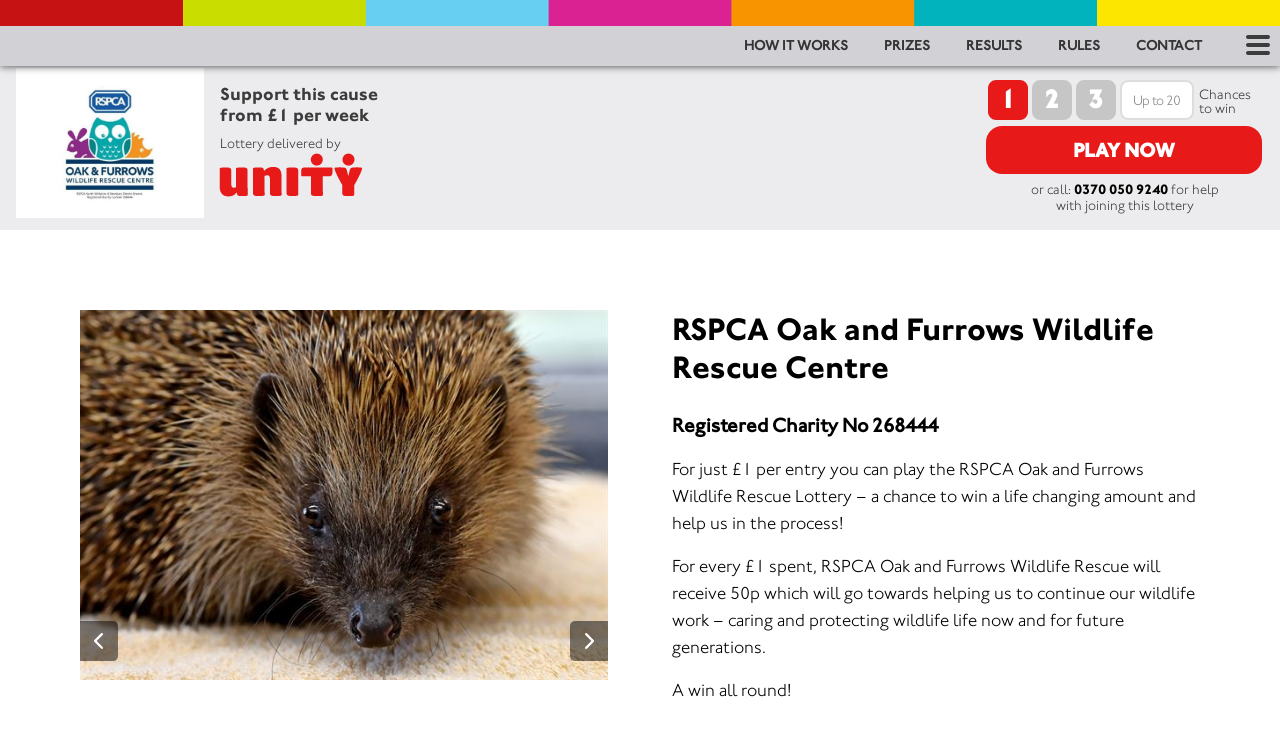

--- FILE ---
content_type: text/html; charset=utf-8
request_url: https://www.unitylottery.co.uk/causes/rspca-oak-and-furrows-wildlife-rescue-centre/
body_size: 28539
content:

<!DOCTYPE html>
<html lang="en">
<head id="head"><title>
	RSPCA Oak and Furrows Wildlife Rescue Centre | Causes | Unity Lottery
</title><meta id="viewport" name="viewport" content="width=device-width, initial-scale=1, shrink-to-fit=no" /><meta http-equiv="Content-Type" content="text/html; charset=utf-8" /><link rel="dns-prefetch" href="//ajax.aspnetcdn.com" /><link rel="dns-prefetch" href="//fonts.googleapis.com" /><link rel="dns-prefetch" href="//fonts.gstatic.com" /><link rel="dns-prefetch" href="//www.youtube.com" /><link rel="preconnect" href="https://ajax.aspnetcdn.com" crossorigin="" /><link rel="preconnect" href="https://fonts.googleapis.com" crossorigin="" /><link rel="preconnect" href="https://fonts.gstatic.com" crossorigin="" /><link id="FontsEmbedLinkPreload" rel="preload" as="style" href="//fast.fonts.net/cssapi/6afe1bf8-950e-428a-a1eb-4df000bc8084.css" /><link id="FontsEmbedLink" rel="stylesheet" href="//fast.fonts.net/cssapi/6afe1bf8-950e-428a-a1eb-4df000bc8084.css" /><link id="PreloadComp" rel="preload" as="script" crossorigin="" href="/js/jquery-3.3.0.min.js" /><link rel="stylesheet/less" type="text/css" href="/skin/css/frontend.less" />
    <script>
  less = {
    env: "development",
    logLevel: 2,
    async: false,
    fileAsync: false,
    poll: 1000,
    functions: {},
    dumpLineNumbers: "comments",
    relativeUrls: false,
    rootpath: ":/a.com/"
  };
</script>
    <script src="/js/less.js"></script>

    <meta name="msapplication-config" content="none" /><meta name="mobile-web-app-capable" content="yes" /><meta name="apple-mobile-web-app-capable" content="yes" />
    <!--[if IE 8]><link rel="stylesheet" type="text/css" href="/skin/css/ie8.css" /><![endif]-->
    <!--[if IEMobile ]><link rel="stylesheet" type="text/css" href="/skin/css/iemobile.css" /><![endif]-->
    <style>:root {
--logo-text-color:#4a4a49;
--unity-b2b-red:#ee3526;
--unity-b2b-red-alt:#a70e14;
}

.ckMessageOuter {
    display: none;
}
.staticNav .topLevel li.manageAccount {
    display: none;
}
.FooterNav li:last-child {
    display: none;
}
/* font families, sizes, styles
font-family:'Johnston ITC W01 Light';
font-family:'JohnstonITCW01-LightIta';
font-family:'Johnston ITC W01 Medium';
font-family:'JohnstonITCW01-MediumIt';
font-family:'Johnston ITC W01 Bold';
font-family:'JohnstonITCW01-BoldItal';
*/
strong,
b,
.snippet h2,
.snippet h3,
.snippet h4,
.snippet h5 {
    font-family: "Johnston ITC W01 Bold";
    font-style: normal;
    font-weight: normal;
}
strong em,
b em,
strong i,
b i,
em strong,
em b,
i strong,
i b {
    font-family: "JohnstonITCW01-BoldItal";
    font-style: normal;
    font-weight: normal;
}
h2 {
    font-size: 28px;
}
body.rules h2 {
    font-size: 26px;
}
p,
.contentWrap ul li,
.contentWrap ol li {
    font-size: 17px;
    line-height: 1.4;
}
.wrap .wrapInner .introWrap .sectionIntro {
    font-family: "Johnston ITC W01 Medium";
    font-size: 20px;
}
.staticNav .topLevel li a {
    font-family: "Johnston ITC W01 Medium";
}
.strapline {
    font-family: "Johnston ITC W01 Bold";
    font-size: 15px;
    line-height: 1.6;
}
.playButton span {
    line-height: 1.1;
    font-size: 15px;
}
.playButton span a {
    display: inline;
    font-family: "Johnston ITC W01 Medium";
    text-decoration: none;
    color: #000;
}
.btn,
.go {
    font-family: "Johnston ITC W01 Bold";
}
.causeCta p {
    font-family: "Johnston ITC W01 Bold";
    line-height: 1.2em;
}
.wrap.number-match_component h3 {
    font-size: 20px;
}
.wrap.number-match_component p span {
    font-family: "Johnston ITC W01 Bold";
}
.wrap.number-match_component p.winnerDisclaimer {
    font-size: 15px;
}
.wrap.number-match_component .sectionTitle {
    font-size: 28px !important;
}
.wrap.number-match_component .sectionTitle span.asterix {
    font-family: "Johnston ITC W01 Medium";
    font-size: 20px;
}
.casestudiesModule .pageHeader h1 {
    font-size: 24px;
}
.categories.components .wrap.content-images_component .titleWrap .sectionTitle {
    font-size: 18px;
}
.causes.components .wrap.content-images_component .titleWrap .sectionTitle {
    font-size: 18px;
    display: -webkit-box;
    -webkit-line-clamp: 2;
    -webkit-box-orient: vertical;
    height: 44px;
    overflow: hidden;
}
.causes.components .wrap.content-images_component .introWrap p,
.causes.components .wrap.content-images_component .contentWrap p,
.causes.components .wrap.content-images_component .contentWrap ul li,
.causes.components .wrap.content-images_component .contentWrap ol li {
    font-size: 15px !important;
    line-height: 1.25 !important;
}
.causes.components .wrap.content-images_component .introWrap p {
    font-family: "Johnston ITC W01 Medium";
}
.causes.components .wrap.content-images_component .wrapInner .btn {
    font-size: 13px;
}
.formLabel {
    font-family: "Johnston ITC W01 Medium";
}
.formLabel span {
    font-family: "Johnston ITC W01 Light";
    font-size: 12px;
}
.wrap.number-archive_component .sectionTitle {
    font-size: 24px;
}
.wrap.number-archive_component .contentWrap li {
    font-family: "Johnston ITC W01 Bold";
    font-size: 32px;
    line-height: 46px;
}

.causeDetails .stepBack {
    font-family: "Johnston ITC W01 Bold";
}
.causeSearch {
    width: 100%;
}
.causeSearch .dropdown {
    position: relative;
    width: 100%;
    height: 76px;
}
.causeSearch .dropdown-content {
    position: absolute;
    background-color: #f6f6f6;
    width: 280px;
    border: 2px solid #ddd;
    z-index: 99999;
    top: 0;
    left: 50%;
    margin-left: -140px;
    border-radius: 0;
}
.causeSearch input#causeSearchInput {
    background-image: url("data:image/svg+xml,%3Csvg xmlns='http://www.w3.org/2000/svg' width='24' height='24' viewBox='0 0 24 24'%3E%3Cpath d='M15.5 14h-.79l-.28-.27C15.41 12.59 16 11.11 16 9.5 16 5.91 13.09 3 9.5 3S3 5.91 3 9.5 5.91 16 9.5 16c1.61 0 3.09-.59 4.23-1.57l.27.28v.79l5 4.99L20.49 19l-4.99-5zm-6 0C7.01 14 5 11.99 5 9.5S7.01 5 9.5 5 14 7.01 14 9.5 11.99 14 9.5 14z'/%3E%3Cpath d='M0 0h24v24H0z' fill='none'/%3E%3C/svg%3E");
    background-position: 14px 12px !important;
    background-repeat: no-repeat !important;
    background-size: 32px 32px!mportant;
    font-size: 16px;
    padding: 14px 20px 12px 45px;
    border: none;
    border-bottom: 1px solid #ddd;
    margin-bottom: 0 !important;
    width: 276px;
    border-radius: 0 !important;
}
.causeSearch .dropdown-content a.causeSearchLink {
    padding: 10px 16px;
    background: #f4f4f4;
    text-decoration: none;
    border-top: 1px solid #eee;
    display: block;
}
.causeSearch .dropdown-content a.causeSearchLink.aCategory {
    background-color: #ffeded;
}

.causeModule .playTelephone {
    background: #d4d4d6;
    padding: 16px 24px;
    text-align: center;
}
.causeModule .playTelephone a {
    font-family: "Johnston ITC W01 Bold";
}
.causeModule .playTelephone p {
    font-size: 20px;
    margin: 0;
}
.wrap.play-now_component .playPost p {
    font-size: 16px;
}
.wrap.play-now_component .playPost p span {
    font-family: "Johnston ITC W01 Bold";
    font-size: 20px;
    line-height: 1.2em;
}

fieldset.playNow input[type="number"] {
    font-size: 16px;
}
fieldset.playNow .playLabel {
    line-height: 1em;
}
fieldset.playNow .playSubmit .btn {
    font-size: 28px;
}
fieldset.playNow input[type="radio"] + label {
    font-family: "Johnston ITC W01 Bold";
    font-size: 30px;
    line-height: 46px;
}

.playLottery fieldset.playNow input[type="number"] {
    font-size: 14px;
}
.playLottery fieldset.playNow .playLabel {
    font-size: 14px;
}
.playLottery fieldset.playNow input[type="radio"] + label {
    font-size: 26px;
    line-height: 40px;
}
.playLottery p.phonePlay {
    font-size: 14px;
    line-height: 1.2em;
}
.playLottery p.phonePlay a {
    font-family: "Johnston ITC W01 Bold";
}

.faqs .wrap.content_component h2.sectionTitle {
    font-size: 28px !important;
}
.wrap.accordion_component .titleWrap h3 {
    font-size: 20px !important;
    font-family: "Johnston ITC W01 Medium";
}
.contentWrap ol.featuredList > li:before {
    font-family: "Johnston ITC W01 Bold";
    font-size: 24px;
    line-height: 45px;
}

.wrap .wrapInner {
    max-width: 900px;
}
.wrap.content-images_component .wrapInner {
    max-width: 1280px;
}
.wrap.content-images_component.position-right .columnWrap {
    justify-content: left;
}
.wrap.content-images_component.position-right .columnWrap .imageWrap {
    order: 2;
    max-width: 500px;
}
.wrap.content-images_component.position-right .columnWrap .textWrap {
    order: 1;
}

.wrap.secondary .wrapInner .btn {
    background: #e71a19;
    color: #fff;
}
.wrap.primary.customOne {
    background: #e71a19;
}
.wrap.secondary.customOne {
    background: #00b3bd;
}
.wrap.supplementary.customOne {
    background: #f89400;
}
.wrap.primary.customOne,
.wrap.secondary.customOne,
.wrap.supplementary.customOne {
    border: 3px solid #fff;
    padding: 8px 0;
}
.wrap.primary.customOne,
.wrap.secondary.customOne,
.wrap.supplementary.customOne,
.wrap.primary.customOne .wrapInner .sectionTitle,
.wrap.secondary.customOne .wrapInner .sectionTitle,
.wrap.supplementary.customOne .wrapInner .sectionTitle {
    color: #fff;
}
.wrap.primary.customOne .btn,
.wrap.secondary.customOne .btn,
.wrap.supplementary.customOne .btn {
    background: rgba(0, 0, 0, 0.5);
    color: #fff;
}

.wrap.primary + .wrap.primary.customOne {
    padding-top: 8px !important;
}
.wrap.primary + .wrap.primary.customOne .wrapInner {
    padding-top: 16px !important;
}

.home .wrap.banner_component .wrapInner .titleWrap .sectionTitle {
    line-height: 1;
}
.home .wrap.banner_component .wrapInner .introWrap .sectionIntro {
    line-height: 1.3;
}
.home .wrap.banner_component .wrapInner .linkWrap a {
    line-height: 1;
    font-size: 54px;
    font-family: "Johnston ITC W01 Bold";
}
.wrap.winning-numbers_component .titleWrap .sectionTitle {
    font-size: 30px;
}
.wrap.number-checker_component .wrapInner .introWrap .sectionIntro {
    font-size: 18px;
}
.wrap.winning-numbers_component li,
.wrap.number-checker_component .formInput {
    font-family: "Johnston ITC W01 Bold";
    line-height: 108px;
    font-size: 60px;
}
.wrap.number-checker_component .buttonContainer .go {
    font-size: 20px;
}
p.nextDraw {
    font-size: 14px;
}

.outerWrapper {
    padding-top: 57px !important;
}
.rainbow {
    position: fixed;
    z-index: 100;
    top: 0;
    left: 0;
    display: block;
    width: 100%;
    height: 16px;
}
.rainbow img {
    width: 100%;
    height: 100%;
}
.siteHeader {
    top: 0px;
    height: 56px;
    display: block !important;
}
.staticNav {
    display: none;
}
.logo {
    height: 56px;
    padding-left: 12px;
    z-index: 99;
}
.siteHeader.causeHeader .logo {
    padding-left: 2px;
}
.strapline,
.playLottery,
.siteHeader.causeHeader .causeLogo,
.causeCta p {
    display: none;
}
.causeCta small,
.causeCta .logo {
    display: inline-block;
    vertical-align: middle;
}
.causeCta small {
    padding-left: 16px;
}
.home .playButton {
    display: none;
}
.home .causeButton {
    display: block;
}
.navCollapse {
    position: absolute;
    top: 0;
    right: 0;
}
.mobileNav {
    z-index: 200;
    position: fixed;
}
.mobileNav li a {
    font-size: 18px;
}

.home .wrap.banner_component .wrapInner .textWrap .textWrapInner {
    max-width: 396px;
    display: block;
}
.home .wrap.banner_component .wrapInner .titleWrap {
    background: #bcce00;
    padding: 16px 24px 22px;
    text-align: left;
    display: block;
    width: 100%;
}
.home .wrap.banner_component .wrapInner .titleWrap .sectionTitle,
.home .wrap.banner_component .wrapInner .introWrap .sectionIntro,
.home .wrap.banner_component .wrapInner .contentWrap {
    color: #fff;
    padding: 0;
    margin: 0;
}
.home .wrap.banner_component .wrapInner .introWrap {
    background: #f89400;
    padding: 16px 24px 22px;
    text-align: left;
    display: block;
    width: 100%;
}
.home .wrap.banner_component .wrapInner .linkWrap a {
    background: #db2292;
    padding: 12px 24px 16px;
    text-align: left;
    display: block;
    width: 100%;
    color: #fff;
    text-decoration: none;
}
.home .wrap.banner_component .wrapInner .linkWrap a:hover,
.home .wrap.banner_component .wrapInner .linkWrap a:focus,
.home .wrap.banner_component .wrapInner .linkWrap a:active {
    background: #00b3bd;
}
p.nextDraw {
    background: rgba(0, 0, 0, 0.5);
    color: #fff;
    padding: 8px 16px;
    display: inline-block;
    margin: 0;
}

.wrap.winning-numbers_component .rainbow {
    position: absolute !important;
    z-index: 0;
}
.wrap.winning-numbers_component .wrapInner {
    text-align: center;
    max-width: none;
    padding: 8px !important;
}
.wrap.winning-numbers_component .wrapInner .titleWrap {
    padding: 12px 0 8px;
}
.wrap.winning-numbers_component .titleWrap .sectionTitle {
    text-transform: uppercase;
}
.wrap.winning-numbers_component .contentWrap ul {
    text-align: center;
    padding: 0;
    margin: 0;
}
.wrap.winning-numbers_component .contentWrap ul li {
    list-style: none;
    background: #c61212;
    border: 8px solid #e71a19;
    color: #fff;
    width: 130px;
    height: 130px;
    text-align: center;
    border-radius: 50%;
    display: inline-block;
    margin: 4px;
}

.wrap.number-checker_component {
    background: #ececee;
}
.wrap.number-checker_component .wrapInner {
    text-align: center;
    max-width: none;
    padding: 8px !important;
}
.wrap.number-checker_component .sectionIntro {
    padding-bottom: 16px;
}
.wrap.number-checker_component .fieldWrap {
    background: #717171;
    border: 8px solid #8e8e8e;
    color: #fff;
    width: 130px;
    height: 130px;
    text-align: center;
    border-radius: 50%;
    display: inline-block;
    margin: 4px;
    vertical-align: top;
}
.wrap.number-checker_component .formInput {
    display: block;
    width: 114px;
    height: 114px;
    border-radius: 50%;
    border: none;
    padding: 0;
    margin: 0;
    background: #717171;
    color: #fff;
    text-align: center;
    overflow: hidden;
}
.wrap.number-checker_component .buttonContainer {
    height: 130px;
    display: inline-block;
    margin: 4px 0 0 4px;
    vertical-align: top;
    padding: 0;
}
.wrap.number-checker_component .buttonContainer .go {
    height: 130px;
    width: 130px;
    padding: 0;
    margin: 0;
    background: #444;
    border-radius: 50%;
}
.wrap.number-checker_component .formInput.thisEmpty {
    border: 2px solid #fff;
    background: #e71a19;
}

.wrap.number-match_component,
.wrap.no-match_component {
    position: fixed;
    top: 0;
    left: 0;
    width: 100%;
    height: 100vh;
    background: rgba(0, 0, 0, 0.75);
    z-index: 9999999;
    padding: 0;
}
.wrap.number-match_component .wrapInner,
.wrap.no-match_component .wrapInner {
    padding: 40px;
    position: fixed;
    text-align: center;
    background: #fff;
    border: 4px solid #888;
    width: 80%;
    height: 90%;
    left: 50%;
    top: 50%;
    -moz-transform: translate(-50%, -50%);
    -webkit-transform: translate(-50%, -50%);
    -o-transform: translate(-50%, -50%);
    transform: translate(-50%, -50%);
    overflow-x: hidden;
    overflow-y: auto;
    max-width: 500px;
}

.closePopupBox a {
    display: block;
    position: fixed;
    top: 8px;
    right: 8px;
    width: 48px;
    height: 48px;
    background-position: 100% 0;
    background-repeat: no-repeat;
    background-size: 24px 24px;
    background-image: url("data:image/svg+xml,%3Csvg xmlns='http://www.w3.org/2000/svg' viewBox='0 0 48 48'%3E%3Cpath fill='%23ffffff' d='M28,24,41.19,10.82a2.84,2.84,0,1,0-4-4L24,20,10.82,6.81a2.84,2.84,0,0,0-4,4L20,24,6.81,37.18a2.83,2.83,0,0,0,0,4,2.84,2.84,0,0,0,4,0L24,28,37.18,41.19a2.84,2.84,0,1,0,4-4Z'/%3E%3C/svg%3E");
    text-indent: -9999em;
}

.wrap.number-match_component .contentWrap ul li {
    list-style-type: none;
    border: 2px solid #bcce00;
    padding: 0 0 4px;
    text-align: center;
    margin: 0 0 16px;
}
.wrap.number-match_component h3,
.wrap.number-match_component p {
    padding: 12px 24px;
    margin: 0;
}
.wrap.number-match_component h3 {
    background: #bcce00;
    color: #fff;
}
.wrap.number-match_component p.winnerDisclaimer {
    padding: 0 16px 32px;
}
.wrap.number-match_component .sectionTitle span.asterix {
    padding-left: 5px;
}

.wrap.number-archive_component {
    background: #ececee;
    padding: 0;
}
.wrap.number-archive_component .wrapInner {
    text-align: center;
    max-width: none;
    padding: 14px 8px 8px !important;
    border-bottom: 2px solid #ddd;
}
.wrap.number-archive_component.firstItem .wrapInner {
    border-top: 2px solid #ddd;
}
.wrap.number-archive_component .titleWrap,
.wrap.number-archive_component .contentWrap,
.wrap.number-archive_component .contentWrap li {
    display: inline-block;
    vertical-align: middle;
}
.wrap.number-archive_component .titleWrap {
    margin: 0;
    padding: 10px 0 16px;
}
.wrap.number-archive_component .contentWrap ul {
    width: 100%;
    padding: 0 24px !important;
    margin: 0 !important;
    text-align: center;
}
.wrap.number-archive_component .contentWrap li {
    background: #8e8e8e;
    width: 54px;
    height: 54px;
    border-radius: 50%;
    text-align: center;
    margin: 0 2px 8px 2px;
    color: #fff;
    border: 4px solid #707070;
}
.wrap.number-archive_component.firstItem .contentWrap li {
    background: #c61212;
    border-color: #e71a19;
}
.wrap.number-archive_component .titleWrap .drawdatelable {
    position: absolute;
    left: 0;
    top: -999em;
    width: 1px;
    height: 1px;
    overflow: hidden;
}

.wrap.play-now_component .eVoucher {
    text-align: center;
    border-top: 4px solid #fff;
    padding: 24px 0 30px;
    background: #ececee;
}
.wrap.play-now_component .eVoucher p {
    max-width: 700px;
    margin: 0 auto;
    padding: 0 32px 16px;
    font-size: 20px;
}
.wrap.play-now_component .eVoucher .btn {
    background-color: #f49321;
    padding: 14px 20px;
    max-width: 220px;
    margin: 0 auto;
}

.causeModule .loginMember {
    padding: 32px 24px 40px;
    text-align: center;
}
.causeModule .loginMember p {
    max-width: 500px;
}
.causeModule .loginMember .btn {
    background-color: #6fcff0;
    padding: 12px 24px;
    font-size: 14px;
}

.wrap.play-now_component {
    padding: 24px 0;
    background: #ececee;
}
.wrap.play-now_component .wrapInner {
    padding: 0;
    max-width: none;
}
.wrap.play-now_component .columnWrap {
    flex-wrap: wrap;
    align-items: stretch;
    padding: 0;
}
.wrap.play-now_component .columnWrap .column {
    width: 100%;
    max-width: 400px;
}
.wrap.play-now_component .eVoucher {
    border-top: 4px solid #ddd;
    text-align: center;
    padding-top: 24px;
    order: 3;
}
.wrap.play-now_component .eVoucher {
    margin-top: 12px;
}
.wrap.play-now_component .playOnline {
    text-align: center;
    padding-bottom: 24px;
    order: 1;
}
.wrap.play-now_component .playPost {
    border-top: 4px solid #ddd;
    padding: 24px 18px;
    order: 2;
}

.causeModule .playTelephone a {
    text-decoration: none;
}
.wrap.play-now_component .playPost {
    display: flex;
    flex-direction: row;
    flex-wrap: nowrap;
    justify-content: flex-start;
    align-items: center;
    align-content: flex-start;
}
.wrap.play-now_component .playPost p {
    order: 2;
}
.wrap.play-now_component .playPost a {
    order: 1;
}
.wrap.play-now_component .playPost p span {
    display: block;
    padding: 10px 0 8px;
}
.wrap.play-now_component .playPost a {
    width: 98px;
    height: 97px;
    min-width: 98px;
    display: block;
    margin-right: 6px;
    text-indent: -9999em;
    background-position: 50% 0;
    background-size: 98px 97px;
    background-repeat: no-repeat;
    background-image: url("data:image/svg+xml,%3Csvg xmlns='http://www.w3.org/2000/svg' viewBox='0 0 140.52 183'%3E%3Cpath fill='%23ffffff' d='M99.62,0H4.78C2.14,0,0,2.14,0,6.29V179.73C0,180.86,2.14,183,4.78,183h131c2.64,0,4.78-2.14,4.78-3.27V42.41c0-2.27-.3-3-.84-3.55l-38-38A2.87,2.87,0,0,0,99.62,0Z'/%3E%3Cpath fill='%23b9b9b9' d='M101.3.49V39.21H140Z'/%3E%3Cpath fill='%23d61d1e' d='M42.53,108.9h0a5.24,5.24,0,0,1-3.16-1.07c-3.4-2.55-3.86-5.39-3.65-7.32.6-5.32,7.18-10.89,19.56-16.57A218.31,218.31,0,0,0,67.66,48.81c-3.26-7.1-6.43-16.3-4.12-21.7.81-1.9,1.82-3.35,3.71-4a16.13,16.13,0,0,1,3.32-.57c1.64,0,3.09,2.13,4.12,3.43s3.15,3.84-1.22,22.23A104.41,104.41,0,0,0,90.09,72.94a63.25,63.25,0,0,1,11-1.17c5.11,0,8.22,1.19,9.48,3.65,1,2,.62,4.41-1.27,7.06A8.68,8.68,0,0,1,102,86.37c-4,0-8.6-2.51-13.76-7.46a156.31,156.31,0,0,0-28.85,9.22A93.6,93.6,0,0,1,51.63,102C48.28,106.71,45.39,108.9,42.53,108.9Zm8.7-16.75c-7,3.92-9.83,7.15-10,9,0,.3-.12,1.1,1.41,2.27.49-.16,3.33-1.46,8.63-11.23ZM95.79,77.63c2.66,2.05,3.32,3.09,5.06,3.09.76,0,2.94,0,4-1.44a5.17,5.17,0,0,0,.75-1.36c-.4-.21-.93-.64-3.84-.64A46.91,46.91,0,0,0,95.79,77.63ZM71.38,56.12a232.4,232.4,0,0,1-8.74,24.72,164,164,0,0,1,21.23-6.6A111.55,111.55,0,0,1,71.38,56.12Zm-2-27.65c-.32.1-4.35,5.74.31,10.51C72.81,32.07,69.54,28.42,69.4,28.47Z'/%3E%3Cpath fill='%23d61d1e' d='M135.74,183H4.78A4.78,4.78,0,0,1,0,178.22V127.45H140.52v50.77a4.78,4.78,0,0,1-4.78,4.78Z'/%3E%3Cpath id='Path_15' data-name='Path 15' fill='%23ffffff' d='M35.57,173.2H30.21V140.27h9.47a13.3,13.3,0,0,1,4.15.67,11.44,11.44,0,0,1,3.69,2,10.46,10.46,0,0,1,2.63,3.24,8.81,8.81,0,0,1,1,4.27,11.36,11.36,0,0,1-.85,4.53A9.42,9.42,0,0,1,48,158.41a10.77,10.77,0,0,1-3.67,2.14,13.83,13.83,0,0,1-4.73.76h-4V173.2Zm0-28.86v13h4.92a5.82,5.82,0,0,0,1.94-.34A4.87,4.87,0,0,0,44.19,156a5.37,5.37,0,0,0,1.3-2.12,10.18,10.18,0,0,0,.49-3.38,9.64,9.64,0,0,0-.22-1.85A5.32,5.32,0,0,0,42.9,145a7.25,7.25,0,0,0-3.31-.64Z'/%3E%3Cpath fill='%23ffffff' d='M84.05,155.82a24.41,24.41,0,0,1-.87,7A17.42,17.42,0,0,1,81,167.59a11.46,11.46,0,0,1-3,3.07,15.77,15.77,0,0,1-3.24,1.67,13.94,13.94,0,0,1-2.86.72c-.63.08-1.28.13-1.92.15H57.46V140.27h9.92a18.81,18.81,0,0,1,7.3,1.32,15.18,15.18,0,0,1,5.23,3.5,14.5,14.5,0,0,1,3.1,5A16.85,16.85,0,0,1,84.05,155.82ZM68.14,169.27c3.63,0,6.26-1.17,7.86-3.49s2.41-5.69,2.41-10.1a16.35,16.35,0,0,0-.49-4.06A8.56,8.56,0,0,0,76,148a9.79,9.79,0,0,0-3.81-2.63,16.49,16.49,0,0,0-6.26-1H62.83v24.93Z'/%3E%3Cpath id='Path_17' data-name='Path 17' fill='%23ffffff' d='M97.27,144.34V154.7H111v3.66H97.27V173.2H91.82V140.27h20.59v4.07Z'/%3E%3C/svg%3E");
}
.wrap.play-now_component .playPost a:hover,
.wrap.play-now_component .playPost a:focus,
.wrap.play-now_component .playPost a:active {
    transform: rotate(-5deg);
}

fieldset.playNow .playSelect {
    padding-bottom: 6px;
}
fieldset.playNow input[type="radio"] {
    display: none;
}
fieldset.playNow input[type="radio"] + label {
    cursor: pointer;
    display: inline-block;
    vertical-align: middle;
    width: 48px;
    height: 48px;
    border-radius: 8px;
    background-color: #c6c6c6;
    color: #fff;
    text-align: center;
    margin-right: 1px;
}
fieldset.playNow input[type="radio"]:checked + label {
    background-color: #e71a19;
}
fieldset.playNow input[type="number"] {
    width: 84px;
    height: 48px;
    border: none;
    background: #fff;
    padding: 8px;
    vertical-align: top;
    display: inline-block;
    border: 2px solid #ddd;
    letter-spacing: -0.05em;
    font-weight: 400;
    text-align: center;
    border-radius: 8px;
    margin: 0 0 6px;
}
fieldset.playNow .playSelect,
fieldset.playNow .playInput,
fieldset.playNow .playLabel {
    display: inline-block;
    vertical-align: top;
}
fieldset.playNow .playLabel {
    max-width: 64px;
    margin-left: 2px;
    text-align: left;
    padding-top: 8px;
}
fieldset.playNow .playSubmit .btn {
    margin: 0 0 8px;
    padding-top: 14px;
    padding-bottom: 14px;
    width: 100%;
    max-width: 312px;
}

fieldset.playNow .playSelect,
fieldset.playNow .playInput,
fieldset.playNow .playOne,
fieldset.playNow .playTwo,
fieldset.playNow .playThree,
fieldset.playNow .playFour {
    display: none;
}

.playLottery fieldset.playNow input[type="radio"] + label {
    width: 40px;
    height: 40px;
}
.playLottery fieldset.playNow input[type="number"] {
    width: 74px;
    height: 40px;
}
.playLottery fieldset.playNow .playSubmit .btn {
    padding-top: 10px;
    padding-bottom: 10px;
    max-width: 276px;
}

/* remove number controls */
input[type="number"] {
    -moz-appearance: textfield;
}
input[type="number"]::-webkit-inner-spin-button,
input[type="number"]::-webkit-outer-spin-button {
    -webkit-appearance: none;
    margin: 0;
}

.casestudiesModule .pageHeader h1,
.causeDetails .stepBack {
    text-transform: uppercase;
}
.casestudiesModule .pageHeader h1 a,
.causeDetails .stepBack a {
    text-decoration: none !important;
    color: #e71a19 !important;
}
.categories.components {
    padding-bottom: 32px;
}
.allCategories {
    text-align: center;
    padding: 32px 16px;
}
.categories.components .wrap.content-images_component {
    border: 6px solid #fff;
    position: relative;
    max-width: 300px;
}
.categories.components .wrap.content-images_component,
.categories.components .wrap.content-images_component .wrapInner,
.categories.components .wrap.content-images_component .columnWrap .column,
.categories.components .wrap.content-images_component .titleWrap {
    padding: 0;
}
.categories.components .wrap.content-images_component .wrapInner .btn {
    background: rgba(0, 0, 0, 0.01);
    position: absolute;
    top: 0;
    left: 0;
    width: 100%;
    height: 100%;
    border-radius: 0;
    text-indent: -9999em;
}
.categories.components .wrap.content-images_component .titleWrap .sectionTitle {
    background: #2f2f2f;
    color: #fff;
    padding: 8px 12px;
    -webkit-transition: background 0.2s linear 0s;
    -moz-transition: background 0.2s linear 0s;
    -o-transition: background 0.2s linear 0s;
    transition: background 0.2s linear 0s;
}
.categories.components .wrap.content-images_component:hover .titleWrap .sectionTitle {
    background: #e71a19;
}
.causes.components .wrap.content-images_component {
    border: 6px solid #fff;
    position: relative;
    max-width: 280px;
    padding: 0 !important;
}
.causes.components .wrap.content-images_component .wrapInner {
    border: 4px solid #dbdbdb;
    padding: 16px !important;
}
.causes.components .wrap.content-images_component .columnWrap .column,
.causes.components .wrap.content-images_component .titleWrap,
.causes.components .wrap.content-images_component .introWrap,
.causes.components .wrap.content-images_component .contentWrap {
    padding: 0;
}

.causes.components .wrap.content-images_component.position-right .columnWrap .imageWrap {
    order: 1;
}
.causes.components .wrap.content-images_component.position-right .columnWrap .textWrap {
    order: 2;
}

.causes.components .wrap.content-images_component .columnWrap .column.imageWrap {
    margin: 0 auto 12px;
    width: 200px !important;
    height: 160px !important;
}
.causes.components .wrap.content-images_component .columnWrap .column.imageWrap img {
    max-width: 200px;
    max-height: 140px;
    height: auto;
    width: auto;
    margin: auto;
}
.causes.components .wrap.content-images_component .titleWrap {
    height: 52px;
    overflow: hidden;
}
.causes.components .wrap.content-images_component .introWrap p {
    padding: 0 0 10px;
}
.causes.components .wrap.content-images_component .contentWrap p {
    text-align: left;
}
.causes.components .wrap.content-images_component .wrapInner .btn {
    margin-top: 8px;
    background: #e71a19;
}
.causes.components .wrap.content-images_component .contentWrap {
    position: relative;
    height: 3.6em;
    overflow: hidden;
    width: auto;
    display: flex;
    flex-direction: column;
}
.causes.components .wrap.content-images_component .contentWrap:after {
    content: "";
    text-align: right;
    position: absolute;
    bottom: -1em;
    left: 0;
    width: 100%;
    height: 2.4em;
    background: linear-gradient(to bottom, rgba(255, 255, 255, 0), rgba(255, 255, 255, 1) 50%);
}

/*HOW IT WORKS BLOCK*/
#how-it-works {
    padding-top: 0 !important;
    padding-bottom: 0 !important;
}
#how-it-works.wrap .wrapInner {
    padding-top: 0 !important;
    padding-bottom: 0 !important;
}
#how-it-works p {
    text-align: center;
}
#how-it-works .sequenceContainer span.digit {
    width: 2em;
    height: 2em;
    border-radius: 100%;
    display: inline-block;
    text-align: center;
    line-height: 1.7;
    margin: auto auto 12px auto;
    font-size: 48px;
    font-weight: 800;
    color: #fff;
    position: relative;
    background: #c61212;
    border: 8px solid #e71a19;
    font-family: "Johnston ITC W01 Bold";
}
#how-it-works .yourSequence .sequenceContainer span.digit.match {
    background: #c61212;
    border-color: #e71a19;
}
#how-it-works .yourSequence .sequenceContainer span.digit.nomatch {
    background: #717171;
    border-color: #8e8e8e;
}
#how-it-works .row {
    margin: 48px auto;
}
#how-it-works .howSummary {
    text-align: center;
}
#how-it-works h2 {
    text-align: center;
}
#how-it-works .sequenceContainer {
    margin: auto;
    width: fit-content;
}
#how-it-works .yourSequence .sequenceContainer span.digit.match:after {
    content: url(/uploads/photo-gallery-images/156/41415662-8872-415a-b2d8-29c45743ad4f.svg);
    position: absolute;
    z-index: 1;
    width: 2.25em;
    height: 2.25em;
    top: -0.5em;
    left: -0.5em;
}
#how-it-works .winSequence,
#how-it-works .yourSequence {
    padding: 12px 6px !important;
    margin-top: 6px;
    margin-bottom: 6px;
}
#how-it-works .winSequence {
    background: #d4d4d6;
}
#how-it-works .yourSequence {
    background: #f2f2f2;
}

.JScontact.fix {
    left: 0 !important;
    margin: 0 !important;
}
.JScontact.fix .enquiryInclude {
    position: absolute;
    top: 0;
    right: 0;
    -ms-transform: none;
    -moz-transform: none;
    -webkit-transform: none;
    -o-transform: none;
    transform: none;
    text-align: left;
}
/*.JScontact.fix .enquiryInclude h2,.JScontact.fix .enquiryInclude .introduction{display:none}*/
.JScontact.fix .enquiryInclude .close {
    background-color: #000;
}
.JScontact.fix .enquiryInclude .formLabel {
    display: block;
    padding: 0 4px 4px;
    line-height: 22px;
    text-align: left;
}
.JScontact.fix .enquiryInclude .formLabel span {
    color: #888;
}
.form-group input,
.form-group textarea,
.form-group select {
    padding: 10px 16px;
}

.wrap.accordion_component .wrapInner,
.faqs .wrap.content_component .wrapInner {
    padding-bottom: 4px !important;
}
.wrap.accordion_component + .wrap.content_component {
    padding-top: 24px !important;
}

.contentWrap ul.featuredList {
    padding: 16px 24px;
    border: 2px solid #ccc;
    margin: 24px 0 32px;
}
.contentWrap ul.featuredList li {
    list-style-type: none;
    padding: 14px 0;
    border-bottom: 1px solid #ddd;
    margin: 0;
}
.contentWrap ul.featuredList li:first-child {
    padding-top: 0;
}
.contentWrap ul.featuredList li:last-child {
    border-bottom: none;
    padding-bottom: 4px;
}

.contentWrap ol.featuredList {
    counter-reset: li;
    margin-left: 0;
    padding-left: 0;
    max-width: 500px;
    margin: 8px 0 24px;
}
.contentWrap ol.featuredList > li {
    position: relative;
    margin: 0 0 10px 56px;
    padding: 10px 14px;
    list-style: none;
}
.contentWrap ol.featuredList > li:before {
    content: counter(li);
    counter-increment: li;
    position: absolute;
    top: 10px;
    left: -48px;
    -moz-box-sizing: border-box;
    -webkit-box-sizing: border-box;
    box-sizing: border-box;
    width: 48px;
    height: 48px;
    margin-right: 8px;
    padding: 0;
    color: #fff;
    background: #e71a19;
    text-align: center;
    border-radius: 50%;
}

.usefulInfo {
    padding: 16px;
}
.wrap.legal-smallprint_component {
    background: #d4d4d6;
    padding: 16px 24px;
}
.home .wrap.legal-smallprint_component {
    background: #e8e8e8;
}
.wrap.legal-smallprint_component .wrapInner {
    padding: 0;
    max-width: none;
}
.wrap.legal-smallprint_component p {
    font-size: 14px;
}
.socialButtons {
    display: none;
}
.siteFooter {
    position: relative;
    padding-top: 48px;
}
.siteFooter .rainbow {
    position: absolute !important;
    z-index: 0;
}
.siteFooter .footerLogo {
    display: none !important;
}

@media all and (-ms-high-contrast: none), (-ms-high-contrast: active) {
    .wrap.play-now_component .playPost p {
        max-width: 180px;
    }
}

@media (min-width: 400px) {
    .mobileNav li a {
        font-size: 19px;
    }
}
@media (min-width: 480px) {
    .wrap.primary + .wrap.primary.customOne .wrapInner {
        padding-top: 24px !important;
    }
}

@media (min-width: 560px) {
    .strapline {
        display: block;
        position: absolute;
        left: 136px;
        top: 16px;
        text-align: left;
        z-index: 1;
    }
    .strapline span {
        color: #e71a19;
    }

    .closePopupBox a {
        top: 2px;
        right: 4px;
        background-position: 50% 50%;
        background-size: 40px 40px;
    }
    .casestudiesModule .pageHeader h1 {
        font-size: 32px;
    }
}
@media (min-width: 768px) {
    h2 {
        font-size: 32px;
    }
    .outerWrapper {
        padding-top: 138px !important;
    }
    .causeDetails .outerWrapper {
        padding-top: 226px !important;
    }
    .rainbow {
        height: 22px;
    }
    .siteHeader {
        top: 22px;
        height: 136px;
        position: absolute;
        -moz-box-shadow: none;
        -webkit-box-shadow: none;
        -o-box-shadow: none;
        box-shadow: none;
    }
    .siteHeader.causeHeader {
        height: 204px;
        position: absolute;
    }
    .causeCta small,
    .causeCta .logo {
        display: block;
        vertical-align: top;
    }
    .siteHeader.causeHeader .logo {
        padding-left: 16px;
    }
    .causeCta small {
        padding-left: 0;
    }
    p,
    .contentWrap ul li,
    .contentWrap ol li {
        font-size: 18px;
        line-height: 1.5;
    }
    .staticNav {
        display: block; /*position:absolute;*/
        top: 22px;
        left: 0;
        width: 100%;
        display: block;
        height: 36px;
        padding-right: 60px;
        position: fixed;
        -webkit-box-shadow: 0px 0px 8px 0px rgba(0, 0, 0, 0.75);
        -moz-box-shadow: 0px 0px 8px 0px rgba(0, 0, 0, 0.75);
        box-shadow: 0px 0px 8px 0px rgba(0, 0, 0, 0.75);
        z-index: 200;
    }
    .staticNav .topLevel {
        justify-content: flex-end;
    }
    .staticNav .topLevel li a {
        line-height: 40px;
        font-size: 14px;
        padding-left: 18px;
        padding-right: 18px;
    }
    .staticNav .topLevel li.manageAccount a {
        padding-left: 44px;
        background-image: url("data:image/svg+xml,%3Csvg xmlns='http://www.w3.org/2000/svg' viewBox='0 0 24 24'%3E%3Cpath fill='%23000000' d='M15.42,3.43A3.41,3.41,0,0,1,12,6.85h0A3.42,3.42,0,0,1,8.58,3.43h0A3.42,3.42,0,0,1,12,0h0a3.42,3.42,0,0,1,3.42,3.42h0'/%3E%3Cpath fill='%23000000' d='M15.43,17.79V23a.94.94,0,0,1-.91,1h0c-.75,0-1.49.07-2.34.07h-.25c-.68,0-1.28,0-1.71,0-1.17-.1-1.59-.49-1.59-1.88V17.79c-2.67-4.49-4.4-8.52-4.4-9.27,0-.36.28-.6.74-.64a21,21,0,0,1,2.24-.07h.46c.6,0,1.28,0,1.67.07,1.14.11,1.56.36,1.84,1.45.16.62.51,1.91.78,3.13h.18c.27-1.22.62-2.51.78-3.13.29-1.09.71-1.34,1.84-1.45.39,0,1.06-.07,1.67-.07h.46a21,21,0,0,1,2.24.07c.46,0,.74.28.74.64,0,.75-1.73,4.78-4.39,9.27'/%3E%3C/svg%3E");
        background-size: 24px 24px;
        background-position: 16px 50%;
        background-repeat: no-repeat;
    }
    .logo {
        height: 76px;
        padding: 14px 16px 0;
        margin-top: 32px;
    }
    .siteHeader.causeHeader .logo {
        height: 56px;
        padding: 0;
        margin: -6px 0 0 -9px;
    }
    .siteHeader.causeHeader .causeLogo {
        display: block;
        position: absolute;
        width: 188px;
        height: 150px;
        padding: 8px;
        background: #fff;
        top: 42px;
        left: 16px;
        display: flex;
        justify-content: center;
        align-items: center;
    }
    .siteHeader.causeHeader .causeLogo img {
        max-width: 172px;
        max-height: 134px;
        margin: auto;
        width: auto;
        height: auto;
    }
    .causeCta {
        display: block;
        position: absolute;
        width: 200px;
        height: auto;
        top: 58px;
        left: 220px;
    }
    .causeCta p {
        display: block;
    }
    .strapline {
        left: 24px;
        top: 102px;
        font-size: 14px;
    }
    .navCollapse {
        position: fixed;
        top: 17px;
        right: 0;
        width: 48px;
        height: 48px;
        background: none !important;
    }
    .home .wrap.banner_component .wrapInner .textWrap .textWrapInner {
        max-width: none;
    }
    .home .wrap.banner_component .wrapInner .titleWrap,
    .home .wrap.banner_component .wrapInner .introWrap,
    .home .wrap.banner_component .wrapInner .linkWrap a {
        display: inline-block;
        width: auto;
    }

    .wrap.primary + .wrap.primary.customOne .wrapInner {
        padding-top: 32px !important;
    }

    .home .wrap.banner_component .wrapInner .textWrap {
        max-width: 820px;
        position: relative;
        margin: 32px auto 0;
    }

    .home .wrap.banner_component .wrapInner .titleWrap,
    .home .wrap.banner_component .wrapInner .introWrap,
    .home .wrap.banner_component .wrapInner .linkWrap a {
        -webkit-box-shadow: 4px 7px 22px 0px rgba(0, 0, 0, 0.75);
        -moz-box-shadow: 4px 7px 22px 0px rgba(0, 0, 0, 0.75);
        box-shadow: 4px 7px 22px 0px rgba(0, 0, 0, 0.75);
    }
    .home .wrap.banner_component .wrapInner .titleWrap {
        position: absolute;
        top: 32px;
        left: 40px;
        max-width: 490px;
        -ms-transform: rotate(-5deg);
        -webkit-transform: rotate(-5deg);
        transform: rotate(-5deg);
    }
    .home .wrap.banner_component .wrapInner .titleWrap .sectionTitle {
        font-size: 42px;
    }
    .home .wrap.banner_component .wrapInner .introWrap {
        position: absolute;
        top: 40px;
        right: 60px;
        max-width: 200px;
        padding-bottom: 174px;
        -ms-transform: rotate(6deg);
        -webkit-transform: rotate(6deg);
        transform: rotate(6deg);
    }
    .home .wrap.banner_component .wrapInner .linkWrap a {
        position: absolute;
        top: 170px;
        right: 40px;
        font-size: 104px;
        ms-transform: rotate(4deg);
        -webkit-transform: rotate(4deg);
        transform: rotate(4deg);
    }

    .playLottery {
        position: absolute;
        top: 54px;
        right: 16px;
        display: block;
        width: 200px;
        height: auto;
        z-index: 100;
        text-align: center;
        overflow: hidden;
    }
    .playLottery.cause {
        width: 278px;
    }
    .playLottery a {
        display: block;
    }
    .playLottery p.phonePlay {
        max-width: 214px;
    }
    .playLottery p.phonePlay a {
        display: inline;
        text-decoration: none;
    }
    .playLottery a.btn {
        margin-bottom: 6px;
        padding: 10px 16px;
    }
    .playLottery .causeButton a.btn {
        background: #e71a19;
        margin-top: 0;
    }
    .playLottery .playButton a.btn {
        padding: 16px 16px;
    }
    .playButton span {
        display: block;
        padding: 0 4px;
    }
    .playLottery .lotteryOwner {
        font-size: 14px;
    }
    .playLottery .lotteryOwner:hover,
    .playLottery .lotteryOwner:focus,
    .playLottery .lotteryOwner:active {
        color: #e71a19;
    }
    .wrap.number-match_component .wrapInner,
    .wrap.no-match_component .wrapInner {
        width: 50%;
        height: 70%;
        border: 8px solid #888;
    }
    .closePopupBox a {
        top: 10px;
        right: 16px;
        background-size: 48px 48px;
    }
    .wrap.play-now_component .columnWrap {
        flex-wrap: nowrap;
        align-items: stretch;
        padding: 0;
    }
    .wrap.play-now_component .columnWrap .column {
        max-width: none;
    }
    .wrap.play-now_component .columnWrap .column.eVoucher {
        border-top: none;
        border-right: 4px solid #ddd;
        order: 1;
        width: 35%;
    }
    .wrap.play-now_component .columnWrap .column.playOnline {
        order: 2;
        width: 30%;
    }
    .wrap.play-now_component .columnWrap .column.playPost {
        border-top: none;
        border-left: 4px solid #ddd;
        order: 3;
        width: 35%;
    }
    fieldset.playNow .playSubmit .btn {
        font-size: 24px;
    }
    .playLottery fieldset.playNow .playSubmit .btn {
        font-size: 20px !important;
    }
}
@media (min-width: 1024px) {
    .outerWrapper {
        padding-top: 154px !important;
    }
    .causeDetails .outerWrapper {
        padding-top: 230px !important;
    }
    .rainbow {
        height: 26px;
    }
    .siteHeader {
        top: 26px;
    }
    .navCollapse {
        top: 20px;
        width: 50px;
        height: 50px;
    }
    body .staticNav {
        top: 26px;
    }
    body.unity-hub .staticNav, body.unity-hub .navCollapse {
        top: 0px;
    }
    .wrap.primary + .wrap.primary.customOne .wrapInner {
        padding-top: 48px !important;
    }
    .home .wrap.banner_component .wrapInner .textWrap {
        max-width: 1024px;
        margin-top: 48px;
    }
    .home .wrap.banner_component .wrapInner .titleWrap {
        max-width: 684px;
        padding: 20px 30px 28px;
    }
    .home .wrap.banner_component .wrapInner .titleWrap .sectionTitle {
        font-size: 56px;
    }
    .home .wrap.banner_component .wrapInner .introWrap {
        padding-bottom: 206px;
        right: 72px;
    }
    .home .wrap.banner_component .wrapInner .linkWrap a {
        top: 177px;
        font-size: 120px;
    }
    .wrap.content-images_component.position-right .columnWrap {
        justify-content: center;
    }
    .wrap.content-images_component.position-right .columnWrap .imageWrap {
        order: 1;
        max-width: none;
    }
    .wrap.content-images_component.position-right .columnWrap .textWrap {
        order: 2;
    }

    .wrap.play-now_component .columnWrap .column.eVoucher {
        width: 30%;
    }
    .wrap.play-now_component .columnWrap .column.playOnline {
        width: 40%;
    }
    .wrap.play-now_component .columnWrap .column.playPost {
        width: 30%;
    }
    fieldset.playNow .playSubmit .btn {
        font-size: 32px;
    }
}

.covid-tab {
    background: #ff0000;
}
.covid-tab:hover {
    background: #c61212;
}
.covid-tab a {
    color: #ffffff !important;
}

li.covid-19-statement.active {
    background: red;
}
li.covid-19-statement.active a {
    color: #ffffff;
}
.rules #page-title small {
    font-size: 0.6em;
    font-family: "Johnston ITC W01 Light";
}
.rules #main-content li {
    list-style: none;
}

#registered-details .contentWrap,
.legal-smallprint_component .contentWrap {
    max-width: 1300px;
    margin: auto;
}

#registered-details p:nth-child(2),
.legal-smallprint_component a {
    font-weight: 600;
}
#registered-details p {
    text-align: center;
    margin-bottom: 5px;
}

body.unity-hub .asset-category_component .singleImage {
    object-fit: contain;
}

body.unity-hub .asset-category_component .singleImageWrap {
    max-width: 300px;
}

.documentWrap {
    margin-top: auto;
    display: block;
}

.asset-category_component .wrapInner,
.asset-file_component .wrapInner {
    display: flex;
    flex-direction: column;
}


.unity-hub .fileSize {
    display: none;
}

@media (max-width:768px) {
.unity-hub .siteContainer .privateNavContainer {
width:320px;
}
.unity-hub .siteContainer .privateNavContainer .privateNav a {
font-size:18px;
}
}

.unity-dashboard-explanation-of-terms tr:nth-child(odd) {
    background-color: #cfd0d2;
}

.unity-dashboard-explanation-of-terms tr {
    border-bottom: 1px solid #ddd;
}

.unity-dashboard-explanation-of-terms tr:hover {
    background-color: #e28888;
}

.unity-dashboard-explanation-of-terms td {
    width: 50%;
}

.unity-dashboard-explanation-of-terms td {
    padding: 15px;
}

.unity-dashboard-explanation-of-terms .pinned {
    display: none;
}
    .unity-logo-slogan {
        fill: var(--unity-b2b-red-alt);
      }

    .unity-logo-red-alt {
        fill: var(--unity-b2b-red-alt);
      }

    .unity-logo-red {
        fill: var(--unity-b2b-red);
      }

    .unity-logo-text {
        fill: var(--logo-text-color);
      } .siteHeader{background-color:#ececee} .siteHeader,.strapline,.headerNav li a,.headerNav li a:visited,.headerNav li a:hover{color:} .siteFooter{background-color:#000000} .siteFooter,.footerNav li a,.footerNav li a:visited,.footerNav li a:hover,.contactDetails a,.contactDetails a:visited,.contactDetails a:hover{color:} </style><!-- Hotjar Tracking Code for https://unitylottery.co.uk -->
<script>
    (function(h,o,t,j,a,r){
        h.hj=h.hj||function(){(h.hj.q=h.hj.q||[]).push(arguments)};
        h._hjSettings={hjid:2889576,hjsv:6};
        a=o.getElementsByTagName('head')[0];
        r=o.createElement('script');r.async=1;
        r.src=t+h._hjSettings.hjid+j+h._hjSettings.hjsv;
        a.appendChild(r);
    })(window,document,'https://static.hotjar.com/c/hotjar-','.js?sv=');
</script><meta name="Theme-Color" content="#ececee" /><meta name="Description" content="RSPCA Oak and Furrows Wildlife Rescue Centre | Causes | Unity Lottery" /><meta property="og:url" content="http://www.unitylottery.co.uk/causes/rspca-oak-and-furrows-wildlife-rescue-centre/" /><meta property="og:image" content="http://www.unitylottery.co.uk/skin/images/images-custom/bab787c1-6c05-46c7-ac0b-f2fcf3ccf5a5-facebook.jpg" /><meta property="og:site_name" content="Unity Lottery" /><meta property="og:description" content="RSPCA Oak and Furrows Wildlife Rescue Centre | Causes | Unity Lottery" /><meta property="og:type" content="Website" /><meta property="og:title" content="RSPCA Oak and Furrows Wildlife Rescue Centre | Causes | Unity Lottery" /><link rel="shortcut icon" href="/skin/images/images-custom/b6b2a0aa-8496-451e-9065-85f6b2cbd01d-favicon.ico" /><script type="text/javascript"><!-- Google Tag Manager -->
(function(w,d,s,l,i){w[l]=w[l]||[];w[l].push({'gtm.start':
new Date().getTime(),event:'gtm.js'});var f=d.getElementsByTagName(s)[0],
j=d.createElement(s),dl=l!='dataLayer'?'&l='+l:'';j.async=true;j.src=
'//www.googletagmanager.com/gtm.js?id='+i+dl;f.parentNode.insertBefore(j,f);
})(window,document,'script','dataLayer','GTM-TLS6WDX');
</script></head>
<body id="body" class=" causeDetails defaultTemplate causes rspca-oak-and-furrows-wildlife-rescue-centre">
    <noscript><iframe src="//www.googletagmanager.com/ns.html?id=GTM-TLS6WDX"
height="0" width="0" style="display:none;visibility:hidden"></iframe></noscript>
<!-- End Google Tag Manager -->

    <form method="post" action="/causes/rspca-oak-and-furrows-wildlife-rescue-centre/" id="form1">
<div class="aspNetHidden">
<input type="hidden" name="__EVENTTARGET" id="__EVENTTARGET" value="" />
<input type="hidden" name="__EVENTARGUMENT" id="__EVENTARGUMENT" value="" />
<input type="hidden" name="__VIEWSTATE" id="__VIEWSTATE" value="6QsyQ2HHcExETtSFb/rDprDAj/iXuF3nKiW9L/yfowdiFjKBLcbgAWgy5qpsh9Yxql1ywYv6uPp1fp3/TKd6rfBoXZr9WlYkViEgguICLshx2TIRIUnjieVsZFCHBgqFVCPD2HnKrPEL+LyMIcCTNg==" />
</div>

<script type="text/javascript">
//<![CDATA[
var theForm = document.forms['form1'];
function __doPostBack(eventTarget, eventArgument) {
    if (!theForm.onsubmit || (theForm.onsubmit() != false)) {
        theForm.__EVENTTARGET.value = eventTarget;
        theForm.__EVENTARGUMENT.value = eventArgument;
        theForm.submit();
    }
}
//]]>
</script>


<script src="/WebResource.axd?d=pynGkmcFUV13He1Qd6_TZBoUT82H_09ON5SYAVCbiT1PQW4SUJOkR6Ub7HBKIu2ZWlfdbZJPnNbXAqtAvmOUvahDeQ3s6dDq4ebWYIt1FX9Ievk2MHxSrCzA75Q7FQq_0&amp;t=638901572248157332" type="text/javascript"></script>


<script src="/ScriptResource.axd?d=[base64]&amp;t=5c0e0825" type="text/javascript"></script>
<script src="/ScriptResource.axd?d=[base64]&amp;t=5c0e0825" type="text/javascript"></script>
<div class="aspNetHidden">

	<input type="hidden" name="__VIEWSTATEGENERATOR" id="__VIEWSTATEGENERATOR" value="01EF0289" />
	<input type="hidden" name="__VIEWSTATEENCRYPTED" id="__VIEWSTATEENCRYPTED" value="" />
	<input type="hidden" name="__EVENTVALIDATION" id="__EVENTVALIDATION" value="sFawRxoAjz+KUsh/QXevMreVqQEFIB+fzPqIp9mqdNeK6AFnwwk9L6PFVHCRcKdFIEO3aIb8iAUxcPXdX4aTpze/kw6mdqyaXPz+QT+GKJW90xz8uAn46hFVBN3O1LdbCOSSkgrzZ5kmZ+5w+YjK2EQ57hL/gaI1SIGziG3Y0gs4YI2adaJc4JmPsaW5YBRYIkhvGxpqpZRmHGtGTCSTLtrrbZaIQDFVvhJ/OEKFAdcgWFZo1JlEOTlWtfT+/CVzR3qrhdEn7q+2ljXGiWjRzvw1EfJIgs4AuqCh+Vloi4WBHXbmTk37g19rs2k4bNfaDb/D9sLG/bsLnGb9yVpX4CDdmK/y/zdy0joRzF4Lqj6w49edHP/OTNtE0mIgjK5kUr59CaLiDMhDHixiXLnLuw==" />
</div>
        
        
        <script type="text/javascript">
//<![CDATA[
Sys.WebForms.PageRequestManager._initialize('ctl00$skeletonScriptManager', 'form1', ['tctl00$EnquiryBox$UpdatePanel1','EnquiryBox_UpdatePanel1','tctl00$Cookies$ctl00','Cookies_ctl00'], ['ctl00$EnquiryBox$Subscribe','EnquiryBox_Subscribe','ctl00$Cookies$DoSetCk','DoSetCk'], [], 90, 'ctl00');
//]]>
</script>

        
        

        
        <div class="rainbow">
            <img src="/skin/images/images-custom/rainbow.gif" alt="" /></div>
        <div class="outerWrapper clearfix">
            <!-- START OF HEADER -->
            
            

            <!-- END OF HEADER -->
			
			<!-- START OF CAUSE HEADER -->
            <div id="causeHead" class="siteHeader causeHeader">
				
				<div class="causeLogo">
                    <img src="/uploads/charities-images/1307507-logo-resized.jpg" id="causeLogo" />
                </div>
				<div class="causeCta"><p>Support this cause from 
£1 per week&nbsp;</p><small>Lottery delivered by</small>
				
                <div class="logo">					
                    <a class="navbar-brand" accesskey="1" href="https://www.unitylottery.co.uk" aria-label="navigate home">
                        <img src="/skin/images/images-custom/ec2c282b-c613-45ec-a625-6dafb716b748-logo.svg" alt="Unity Lottery" /></a>
                </div>
				</div>
				
                
                <div class="mobileNav hideNav">
                    <ul class="MobileNav  topLevel "><li><a href="/" Target="_self">Home</a></li><li><a href="/causes" Target="_self">Find a Cause</a></li><li><a href="/about/" Target="_self">How it Works</a></li><li><a href="/prizes/" Target="_self">Prizes</a></li><li><a href="/results/" Target="_self">Results</a></li><li><a href="/rules/" Target="_self">Rules</a></li><li class="faqsection" ><a href="/faqs/" Target="_self">FAQs</a></li><li><a href="#contact" Target="_self">Contact</a></li></ul>
                </div>
                <button type="button" class="navCollapse">
                    <span class="burger-btn">Menu</span>
                </button>
                <div class="staticNav mobileHide">
                    <ul class="HeaderNav DropDownNav nav navbar-nav topLevel "><li><a href="/about/" Target="_self">How it Works</a></li><li><a href="/prizes/" Target="_self">Prizes</a></li><li><a href="/results/" Target="_self">Results</a></li><li><a href="/rules/" Target="_self">Rules</a></li><li><a href="#contact" Target="_self">Contact</a></li><li class="manageAccount" ><a href="#" Target="_Blank">Sign in</a></li></ul>
                </div>
            <div id="playNowactive" class="playLottery cause"><fieldset class="playNow">
      <legend class="formLegend offscreen"><span>Join our lottery</span></legend>
      <div class="legendMargin"></div>
      <div class="playSelect">
        <input type="radio" name="chances" value="1 entry" id="playOne" checked="checked" class="playOne" />
        <label for="playOne"  class="playOneLabel">1</label>
        <input type="radio" name="chances" value="2 entries" id="playTwo" class="playTwo"/>
        <label for="playTwo"  class="playTwoLabel">2</label>
        <input type="radio" name="chances" value="3 entries" id="playThree" class="playThree" />
        <label for="playThree"  class="playThreeLabel">3</label>
      </div>
      <div class="playInput">
    <label class="offscreen">- More entries <span>(maximum = 20)</span></label>
                  
        <input name="ctl00$UpTo" type="number" id="UpTo" class="playFour" placeholder="Up to 20" max="20" />
        <span class="playLabel">Chances to win</span></div>
                      <div class="playSubmit">
                                        <a href="https://rspcaoandf.unitypayments.co.uk/play" id="playNow" target="_blank" class="btn playNowButton" style="background-color:#e71a19">Play Now</a></div>
    </fieldset><p class="phonePlay">or call: <a href="tel:+44370 050 9240">0370 050 9240</a> for help with joining this lottery</p></div></div>
            

            <!-- END OF CAUSE HEADER -->
			
            <!-- START OF CONTENT -->
            <div class="siteContainer container">
                
                
                
    <div id="causeModuleBlock" class="causeModule" style="">
        <div id="cause-details" class="content-images_component full align-left position-right white wrap">
            <div class="wrapInner columnWrap">
                <div class="column textWrap">
                    <div class="titleWrap">
                        
                        <h2 class="sectionTitle">
                            RSPCA Oak and Furrows Wildlife Rescue Centre</h2>
                    </div>
                    <div id="ContentBlock_CharityNumberActive" class="introWrap">
                        <p class=" sectionIntro">
                            Registered Charity No
                            268444
                        </p>
                    </div>
                    <div class=" contentWrap">
                        <p>For just &pound;1 per entry you can play the RSPCA Oak and Furrows Wildlife Rescue Lottery &ndash; a chance to win a life changing amount and help us in the process!</p>
<p>For every &pound;1 spent, RSPCA Oak and Furrows Wildlife Rescue will receive 50p which will go towards helping us to continue our wildlife work &ndash; caring and protecting wildlife life now and for future generations.</p>
<p>A win all round!</p>
<p>This lottery is provided by Unity, part of Sterling Lotteries, one of the UKs fundraising lottery providers. Sterling Lotteries will administer the programme for us. 50p of every entry will cover the administration costs and will contribute to the prize on offer. Your entry will be specific to the RSPCA Oak and Furrows Wildlife Rescue lottery draw only.</p>
                    </div>
                    <div class="linkWrap">
                        <a class="" target="_blank" href='https://www.rspcaoandf.org.uk/' title='Visit the RSPCA Oak and Furrows Wildlife Rescue Centre website'>Visit the
                        RSPCA Oak and Furrows Wildlife Rescue Centre
                            website</a>
                    </div>
                </div>
                <div class="column imageWrap">
                    <div class="imageContainer JSslider">

                        <div class="multiImageContainer slideWrapper">
                            
                                    <div class="multiImageWrap slide active" style="left: 0%;">
                                        <img class="multiImage" src="/uploads/charities-images/7707502-ajb3057-denoiseai-clear.jpeg" data-caption="" alt=""><div class="caption"></div>
                                    </div>
                                
                                    <div class="multiImageWrap slide active" style="left: 0%;">
                                        <img class="multiImage" src="/uploads/charities-images/5997503-ajb3229-denoiseai-clear.jpeg" data-caption="" alt=""><div class="caption"></div>
                                    </div>
                                
                                    <div class="multiImageWrap slide active" style="left: 0%;">
                                        <img class="multiImage" src="/uploads/charities-images/8497504-ajb3607-denoiseai-clear.jpeg" data-caption="" alt=""><div class="caption"></div>
                                    </div>
                                
                                    <div class="multiImageWrap slide active" style="left: 0%;">
                                        <img class="multiImage" src="/uploads/charities-images/1937505-ajb3972.jpg" data-caption="" alt=""><div class="caption"></div>
                                    </div>
                                
                                    <div class="multiImageWrap slide active" style="left: 0%;">
                                        <img class="multiImage" src="/uploads/charities-images/5837506-ajb3636-denoiseai-clear.jpeg" data-caption="" alt=""><div class="caption"></div>
                                    </div>
                                
                                    <div class="multiImageWrap slide active" style="left: 0%;">
                                        <img class="multiImage" src="/uploads/charities-images/7707502-ajb3057-denoiseai-clear.jpeg" data-caption="" alt=""><div class="caption"></div>
                                    </div>
                                
                                    <div class="multiImageWrap slide active" style="left: 0%;">
                                        <img class="multiImage" src="/uploads/charities-images/5997503-ajb3229-denoiseai-clear.jpeg" data-caption="" alt=""><div class="caption"></div>
                                    </div>
                                
                                    <div class="multiImageWrap slide active" style="left: 0%;">
                                        <img class="multiImage" src="/uploads/charities-images/8497504-ajb3607-denoiseai-clear.jpeg" data-caption="" alt=""><div class="caption"></div>
                                    </div>
                                
                                    <div class="multiImageWrap slide active" style="left: 0%;">
                                        <img class="multiImage" src="/uploads/charities-images/1937505-ajb3972.jpg" data-caption="" alt=""><div class="caption"></div>
                                    </div>
                                
                                    <div class="multiImageWrap slide active" style="left: 0%;">
                                        <img class="multiImage" src="/uploads/charities-images/5837506-ajb3636-denoiseai-clear.jpeg" data-caption="" alt=""><div class="caption"></div>
                                    </div>
                                
                        </div>
                        <div id="ContentBlock_sliderNav" class="slideNavWrapper">
                            <div class="slideNav prev">prev</div>
                            <div class="slideJumpNav">
                                <div class="jumpNav active"></div>
                                <div class="jumpNav"></div>
                                <div class="jumpNav"></div>
                                <div class="jumpNav"></div>
                            </div>
                            <div class="slideNav next">next</div>
                        </div>
                    </div>
                </div>
            </div>
        </div>
        <div id="play-now" class="play-now_component wrap">
            <div class="">
                <div class="wrapInner">
                    <div class=" contentWrap">



                        <div class="columnWrap">

          


                            

                            <div id="ContentBlock_playNowactive" class="playOnline column">
                                <fieldset class="playNow">
                                    <legend class="formLegend offscreen"><span>Join our lottery</span></legend>
                                    <div class="legendMargin"></div>
                                    <div class="playSelect">
                                        <input type="radio" name="chanceslow" value="1 entry" id="playOneLow" class="playOne" checked="checked">
                                        <label for="playOneLow" class="playOneLabel">1</label>
                                        <input type="radio" name="chanceslow" value="2 entries" id="playTwoLow" class="playTwo">
                                        <label for="playTwoLow" class="playTwoLabel">2</label>
                                        <input type="radio" name="chanceslow" value="3 entries" id="playThreeLow" class="playThree">
                                        <label for="playThreeLow" class="playThreeLabel">3</label>
                                    </div>
                                    <div class="playInput">
                                        <label class="offscreen">
                                            - More entries <span>(maximum =
                                            20)</span></label>
                                        <input name="ctl00$ContentBlock$UpTo" type="number" id="ContentBlock_UpTo" class="playFour" placeholder="Up to 20" max="20" />
                                        <span class="playLabel">Chances to win</span>
                                    </div>
                                    <div class="playSubmit">
                                        <a href="https://rspcaoandf.unitypayments.co.uk/play" id="ContentBlock_playNow" target="_blank" class="btn playNowButton" style="background-color:#e71a19">Play Now</a>
                                    </div>
                                </fieldset>
                                <small>£1 per entry.
                                    <!--Payment via Direct Debit or Credit Card.-->
                                </small>



                            </div>
                            <div id="ContentBlock_pdfactive" class="playPost column">
                                <p><span>Prefer to sign up by post? </span>Download and complete our sign up form.</p>
                                <a href="../rspca-oak-and-furrows-wildlife-rescue-centre.pdf" id="ContentBlock_pdfView" title="Download PDF" target="_blank">Download PDF</a>
                            </div>

                                                 <div id="ContentBlock_eVoucher" class="eVoucher column">
            <p>Gift your friends and family the chance to win £25,000 whilst supporting RSPCA Oak and Furrows Wildlife Rescue Centre with a lottery e-voucher.</p>
            <a href="https://rspcaoandf.unitypayments.co.uk/buyVoucher" target="_blank" class="btn eVoucherButton">Buy an e-voucher</a>
        </div>
                        </div>
                    </div>
                </div>
            </div>
        </div>

        <div class="playTelephone "><p>Call: <a href="tel:+44370 050 9240">0370 050 9240</a> if you need help with joining this lottery.</p></div>
        <div id="ContentBlock_playLoginWrap" class="loginMember">
            <p>If you are an existing RSPCA Oak and Furrows Wildlife Rescue Centre lottery player, create or log into your online account to manage your details.</p>
  <a href="https://rspcaoandf.unitypayments.co.uk/myAccount/login" id="ContentBlock_playLogin" target="_blank" class="btn playerLoginButton">My lottery account login</a>

        </div>

     
        <div id="registered-details" class="legal-smallprint_component wrap">
            <div class="">
                <div class="wrapInner">
                    <div class=" contentWrap">
                        <p>
                            The promoter of this Unity Lottery is
                            RSPCA Oak And Furrows Wildlife Rescue Centre RSPCA North Wiltshire 93 Cricklade Road Gorse Hill Swindon SN2 1AB
                            <!--Registered with
                            . Registration Number
                            21/1812/SSLOT-->
                        </p>
                        <p id="ContentBlock_regmess">RSPCA Oak and Furrows Wildlife Rescue Centre is licensed and regulated in Great Britain by Swindon Borough Council  under account number 21/1812/SSLOT.</p>

                        <p id="ContentBlock_ammountMess">A minimum of 50% of the total lottery proceeds go to supporting the work carried out by RSPCA Oak and Furrows Wildlife Rescue Centre, 18.4% on prizes and 31.6% on expenses and administration of the lottery.</p>
                    </div>
                </div>
            </div>
        </div>
    </div>

    <!-- FAQ -->
    <div id="faqsection" class="components" style="display: none">
        <div class="page-title_component white wrap">
            <div class="wrapInner">
                <div class="titleWrap">
                    <h1 class="sectionTitle">Frequently Asked Questions</h1>
                </div>
            </div>
        </div>
        <div id="subheader" class="content_component full align-center white wrap">
            <div class="wrapInner">
                <div class="titleWrap">
                    <h2 class="sectionTitle">How the RSPCA Oak and Furrows Wildlife Rescue Centre lottery works</h2>
                </div>
            </div>
        </div>
        <div id="what-is-the-cause-lottery" class="accordion_component white wrap">
            <div class="wrapInner">
                <div class="titleWrap JSaccordianTitle" onclick="AccordionOpen(this);">
                    <h3 class="sectionTitle">What is the RSPCA Oak and Furrows Wildlife Rescue Centre lottery?</h3>
                </div>
                <div class="JSaccordianCollapse column">
                    <div class="contentWrap">
                        <p>The RSPCA Oak and Furrows Wildlife Rescue Centre lottery is a weekly lottery costing £1 per entry, per week. Our weekly lottery enables us to raise much-needed funds to help support our cause. The draw is run every Friday and each entry has the chance to win one of four amazing prizes, including the top prize of £25,000!</p>
                    </div>
                </div>
            </div>
        </div>
        <div id="what-is-unity" class="accordion_component white wrap">
            <div class="wrapInner">
                <div class="titleWrap JSaccordianTitle" onclick="AccordionOpen(this);">
                    <h3 class="sectionTitle">What is the Unity Lottery?</h3>
                </div>
                <div class="JSaccordianCollapse column">
                    <div class="contentWrap">
                        <p>The Unity Lottery is a lottery platform which charities of all shapes and sizes can use to run their own fundraising lotteries. The Unity Lottery platform is administered by <a href="http://sterlinglotteries.co.uk/" title="Opens in a new window" onclick="window.open(this.href); return false">Sterling Management Centre Limited</a>, a licensed External Lottery Manager (ELM) by the <a href="http://www.gamblingcommission.gov.uk/home.aspx" title="Opens in a new window" onclick="window.open(this.href); return false">Gambling Commission</a>.</p>
                    </div>
                </div>
            </div>
        </div>
        <div id="where-does-the-money-go" class="accordion_component white wrap">
            <div class="wrapInner">
                <div class="titleWrap JSaccordianTitle" onclick="AccordionOpen(this);">
                    <h3 class="sectionTitle">Where does the money go?</h3>
                </div>
                <div class="JSaccordianCollapse column">
                    <div class="contentWrap">
                        <p>For every £1 played, at least 50p goes directly to RSPCA Oak and Furrows Wildlife Rescue Centre as profit. The other 50p is split between the prize pot and administration costs.</p>
                    </div>
                </div>
            </div>
        </div>
        <div id="how-can-you-offer-25000" class="accordion_component white wrap">
            <div class="wrapInner">
                <div class="titleWrap JSaccordianTitle" onclick="AccordionOpen(this);">
                    <h3 class="sectionTitle">How can RSPCA Oak and Furrows Wildlife Rescue Centre offer £25,000 as a top prize?</h3>
                </div>
                <div class="JSaccordianCollapse column">
                    <div class="contentWrap">
                        <p>When you win a prize, this is covered by the Unity prize pot. This means that charities using Unity for their fundraising lotteries can offer a £25,000 jackpot and smaller prizes to their players.</p>
                    </div>
                </div>
            </div>
        </div>
        <div id="what-are-the-odds-of-winning" class="accordion_component white wrap">
            <div class="wrapInner">
                <div class="titleWrap JSaccordianTitle" onclick="AccordionOpen(this);">
                    <h3 class="sectionTitle">What are the odds of winning a prize?</h3>
                </div>
                <div class="JSaccordianCollapse column">
                    <div class="contentWrap">
                        <p>Each £1 entry has a 1 in 63 chance of winning one of four fantastic prizes. Every entry in Unity has an equal chance of winning, no matter which charity is being supported or how many players that good cause has in their lottery.</p>
                    </div>
                </div>
            </div>
        </div>
        <div id="can-you-guarantee-the-lottery-is-fair" class="accordion_component white wrap">
            <div class="wrapInner">
                <div class="titleWrap JSaccordianTitle" onclick="AccordionOpen(this);">
                    <h3 class="sectionTitle">Can you guarantee the lottery is fair?</h3>
                </div>
                <div class="JSaccordianCollapse column">
                    <div class="contentWrap">
                        <p>Yes, every entry has an equal chance of winning, and the winning numbers are drawn at random.</p>
                    </div>
                </div>
            </div>
        </div>
        <div id="what-can-i-win" class="accordion_component white wrap">
            <div class="wrapInner">
                <div class="titleWrap JSaccordianTitle" onclick="AccordionOpen(this);">
                    <h3 class="sectionTitle">What can I win?</h3>
                </div>
                <div class="JSaccordianCollapse column">
                    <div class="contentWrap">
                        <p>For every £1 you play each week, you'll receive a unique 6-digit lottery number.</p>
                        <p>Every Friday, a winning number is drawn at random. Match your digits to win up to £25,000!</p>
                        <p>The RSPCA Oak and Furrows Wildlife Rescue Centre lottery is a number match game. We generate a random 6-digit winning number sequence. If your digits are in same positions as the digits in the winning number sequence, you win a prize!</p>
                        <p>For example, if the winning number sequence was <strong>123456</strong>, the lottery number <strong>1</strong>6<strong>3</strong>0<strong>5</strong>7 would be a 3-digit winning match; because 3 digits are positioned in the same place in the sequence.</p>
                        <p>3 digit match = 5 entries into the next draw</p>
                        <p>4 digit match = £25</p>
                        <p>5 digit match = £1,000</p>
                        <p>6 digit match = £25,000</p>
                    </div>
                </div>
            </div>
        </div>
        <div id="why-am-i-receiving-emails-from-unity" class="accordion_component white wrap">
            <div class="wrapInner">
                <div class="titleWrap JSaccordianTitle" onclick="AccordionOpen(this);">
                    <h3 class="sectionTitle">Why am I receiving letters from Unity Lottery and not RSPCA Oak and Furrows Wildlife Rescue Centre?</h3>
                </div>
                <div class="JSaccordianCollapse column">
                    <div class="contentWrap">
                        <p>The Unity Lottery platform is what RSPCA Oak and Furrows Wildlife Rescue Centre uses to run the lottery. As all lottery administration is handled by <a href="http://sterlinglotteries.co.uk/" title="Opens in a new window" onclick="window.open(this.href); return false">Sterling Management Centre Limited</a>, who provide the Unity Lottery platform, all lottery communications come from them.</p>
                    </div>
                </div>
            </div>
        </div>
        <div id="what-are-the-lottery-rules" class="accordion_component white wrap">
            <div class="wrapInner">
                <div class="titleWrap JSaccordianTitle" onclick="AccordionOpen(this);">
                    <h3 class="sectionTitle">What are the RSPCA Oak and Furrows Wildlife Rescue Centre lottery rules?</h3>
                </div>
                <div class="JSaccordianCollapse column">
                    <div class="contentWrap">
                        <p>You can <a href="/rules/">view our lottery rules here</a>. The purpose of these rules is to ensure that you are informed about the terms of playing the RSPCA Oak and Furrows Wildlife Rescue Centre lottery and to promote responsible gambling.</p>
                    </div>
                </div>
            </div>
        </div>
        <div id="is-the-lottery-legal" class="accordion_component white wrap">
            <div class="wrapInner">
                <div class="titleWrap JSaccordianTitle" onclick="AccordionOpen(this);">
                    <h3 class="sectionTitle">Is the RSPCA Oak and Furrows Wildlife Rescue Centre lottery legal?</h3>
                </div>
                <div class="JSaccordianCollapse column">
                    <div class="contentWrap">
                        <p>Yes. RSPCA Oak and Furrows Wildlife Rescue Centre operates the lottery compliantly under licence from Swindon Borough Council  and all administration is handled by <a href="http://sterlinglotteries.co.uk/" title="Opens in a new window" onclick="window.open(this.href); return false">Sterling Management Centre Limited</a>, a certified External Lottery Manager (ELM) with the Gambling Commission.</p>
                    </div>
                </div>
            </div>
        </div>
        <div id="who-do-i-contact" class="accordion_component white wrap">
            <div class="wrapInner">
                <div class="titleWrap JSaccordianTitle" onclick="AccordionOpen(this);">
                    <h3 class="sectionTitle">Who do I contact about the lottery or my membership?</h3>
                </div>
                <div class="JSaccordianCollapse column">
                    <div class="contentWrap">
                        <p>You can contact one of our friendly members of staff at the Unity Lottery helpline on 0370 050 9240 to discuss the lottery or your membership. (Lines are open 9am to 5pm, Monday to Friday) calls are charged at your local rate.</p>
                        <p>Alternatively, you can contact us through our <a href="#contact">contact form</a>.</p>
                    </div>
                </div>
            </div>
        </div>
        <div id="subheading-joining" class="content_component full align-center white wrap">
            <div class="wrapInner">
                <div class="titleWrap">
                    <h2 class="sectionTitle">Joining the RSPCA Oak and Furrows Wildlife Rescue Centre lottery</h2>
                </div>
            </div>
        </div>
        <div id="how-do-i-enter" class="accordion_component white wrap">
            <div class="wrapInner">
                <div class="titleWrap JSaccordianTitle" onclick="AccordionOpen(this);">
                    <h3 class="sectionTitle">How do I enter the RSPCA Oak and Furrows Wildlife Rescue Centre lottery?</h3>
                </div>
                <div class="JSaccordianCollapse column">
                    <div class="contentWrap">
                        
                        <p>You can <a href="./" class="detailsection">Enter online using Direct Debit or debit card payment</a> or <a href="../rspca-oak-and-furrows-wildlife-rescue-centre.pdf" id="ContentBlock_pdfFaqView" title="Download PDF" target="_blank">Download a PDF form</a> to print out and post with your Cheque payment to our Freepost address. You can also use the PDF form to join by Direct Debit or debit card payment. If you need help with joining our lottery please call 0370 050 9240.</p>
                        
                    </div>
                </div>
            </div>
        </div>
        <div id="can-i-choose-my-numbers" class="accordion_component white wrap">
            <div class="wrapInner">
                <div class="titleWrap JSaccordianTitle" onclick="AccordionOpen(this);">
                    <h3 class="sectionTitle">Can I choose my own lottery numbers?</h3>
                </div>
                <div class="JSaccordianCollapse column">
                    <div class="contentWrap">
                        <p>No. Your lottery number is randomly allocated when you sign up and stays with you for the duration of your membership in the RSPCA Oak and Furrows Wildlife Rescue Centre lottery. Once you have entered, you will be sent confirmation of your unique lottery number by post.</p>
                    </div>
                </div>
            </div>
        </div>
        <div id="can-i-have-more-than-one-entry" class="accordion_component white wrap">
            <div class="wrapInner">
                <div class="titleWrap JSaccordianTitle" onclick="AccordionOpen(this);">
                    <h3 class="sectionTitle">Can I have more than one entry?</h3>
                </div>
                <div class="JSaccordianCollapse column">
                    <div class="contentWrap">
                        <p>Yes. Each £1 lottery entry grants you 1 ‘chance’ to win a prize. In accordance with our commitment to responsible gambling, however, we allow a maximum of 20 chances for each Friday draw.</p>
                    </div>
                </div>
            </div>
        </div>
        <div id="how-old-to-i-have-to-be" class="accordion_component white wrap">
            <div class="wrapInner">
                <div class="titleWrap JSaccordianTitle" onclick="AccordionOpen(this);">
                    <h3 class="sectionTitle">How old do I have to be to enter?</h3>
                </div>
                <div class="JSaccordianCollapse column">
                    <div class="contentWrap">
                        <p>The minimum age to enter the RSPCA Oak and Furrows Wildlife Rescue Centre lottery is 18.</p>
                    </div>
                </div>
            </div>
        </div>
        <div id="what-happens-if-i-lose-connection" class="accordion_component white wrap">
            <div class="wrapInner">
                <div class="titleWrap JSaccordianTitle" onclick="AccordionOpen(this);">
                    <h3 class="sectionTitle">What happens if I lose connection to the internet while joining online?</h3>
                </div>
                <div class="JSaccordianCollapse column">
                    <div class="contentWrap">
                        <p>If you are trying to submit your Direct Debit card details and you lose your internet connection, we advise you to contact our helpline on 0370 050 9240 to confirm if we have received your entry.</p>
                    </div>
                </div>
            </div>
        </div>
        <div id="are-my-entries-eligible-for-gift-aid" class="accordion_component white wrap">
            <div class="wrapInner">
                <div class="titleWrap JSaccordianTitle" onclick="AccordionOpen(this);">
                    <h3 class="sectionTitle">Are my entries eligible for Gift Aid?</h3>
                </div>
                <div class="JSaccordianCollapse column">
                    <div class="contentWrap">
                        <p>No. Unfortunately, we cannot claim Gift Aid on funds raised through the lottery.</p>
                    </div>
                </div>
            </div>
        </div>
        <div id="subheading-joined" class="content_component full align-center white wrap">
            <div class="wrapInner">
                <div class="titleWrap">
                    <h2 class="sectionTitle">You’ve joined the RSPCA Oak and Furrows Wildlife Rescue Centre lottery – what now?</h2>
                </div>
            </div>
        </div>
        <div id="i-ve-signed-up-what-happens-now" class="accordion_component white wrap">
            <div class="wrapInner">
                <div class="titleWrap JSaccordianTitle" onclick="AccordionOpen(this);">
                    <h3 class="sectionTitle">I’ve signed up to join the RSPCA Oak and Furrows Wildlife Rescue Centre lottery in Unity. What happens now?</h3>
                </div>
                <div class="JSaccordianCollapse column">
                    <div class="contentWrap">
                        <p>If you have signed up online, you will receive a welcome email which will detail confirmation of your entry into the lottery. From this point, or if you have signed up using a PDF sign up form, you will receive a confirmation letter within the next 21 days containing details of your lottery number(s) and our intent to claim funds if you have signed up by Direct Debit.</p>
                        <p>Once we have received your payment, you will be entered into each available weekly lottery draw as long as you have credit available against your lottery number.</p>
                    </div>
                </div>
            </div>
        </div>
        <div id="why-is-there-a-delay" class="accordion_component white wrap">
            <div class="wrapInner">
                <div class="titleWrap JSaccordianTitle" onclick="AccordionOpen(this);">
                    <h3 class="sectionTitle">Why is there a delay between registration and entry into the draw?</h3>
                </div>
                <div class="JSaccordianCollapse column">
                    <div class="contentWrap">
                        <p>Following registration, it is necessary to complete several administrative processes which include verifying your payment details with your bank, claiming the funds from your bank account and the funds being received.</p>
                    </div>
                </div>
            </div>
        </div>
        <div id="why-is-the-direct-debit-higher" class="accordion_component white wrap">
            <div class="wrapInner">
                <div class="titleWrap JSaccordianTitle" onclick="AccordionOpen(this);">
                    <h3 class="sectionTitle">Why is the Direct Debit £4.34 per month and not £4.00?</h3>
                </div>
                <div class="JSaccordianCollapse column">
                    <div class="contentWrap">
                        <p>The monthly cost breakdown of £4.34 for playing the lottery is based on paying £1 per week over a 52-week year. Direct Debits for this amount are collected once a month and sometimes there will be five weeks in a month, so the additional 34p is to build up credit to cover the fifth week in these instances.</p>
                    </div>
                </div>
            </div>
        </div>
        <div id="where-do-i-find-the-winning-numbers" class="accordion_component white wrap">
            <div class="wrapInner">
                <div class="titleWrap JSaccordianTitle" onclick="AccordionOpen(this);">
                    <h3 class="sectionTitle">Where do I find the winning numbers?</h3>
                </div>
                <div class="JSaccordianCollapse column">
                    <div class="contentWrap">
                        <p>The winning numbers are available every Friday afternoon at <a href="/results/">www.UnityLottery.co.uk</a></p>
                    </div>
                </div>
            </div>
        </div>
        <div id="how-do-i-claim-my-winnings" class="accordion_component white wrap">
            <div class="wrapInner">
                <div class="titleWrap JSaccordianTitle" onclick="AccordionOpen(this);">
                    <h3 class="sectionTitle">How do I claim my winnings?</h3>
                </div>
                <div class="JSaccordianCollapse column">
                    <div class="contentWrap">
                        <p>There's no need to claim any prizes if you win.

If you play by Direct Debit, then your prize will be paid automatically into the account you use to pay for your lottery chances!

If you play by another payment method, we will send any winning cheques directly to your registered address!

If you match 3 digits in the correct sequence for a prize of 5 additional entries, these will be automatically included in the next available lottery draw.</p>
                    </div>
                </div>
            </div>
        </div>
        <div id="subheading-membership" class="content_component full align-center white wrap">
            <div class="wrapInner">
                <div class="titleWrap">
                    <h2 class="sectionTitle">Your RSPCA Oak and Furrows Wildlife Rescue Centre lottery membership</h2>
                </div>
            </div>
        </div>
        <div id="i-have-lost-my-lottery-number" class="accordion_component white wrap">
            <div class="wrapInner">
                <div class="titleWrap JSaccordianTitle" onclick="AccordionOpen(this);">
                    <h3 class="sectionTitle">I have lost my lottery number(s)! What should I do?</h3>
                </div>
                <div class="JSaccordianCollapse column">
                    <div class="contentWrap">
                        <p>If you want to check your lottery numbers, you can contact our friendly helpline team on 0370 050 9240 (Lines are open 9am to 5pm, Monday to Friday) calls are charged at your local rate.</p>
                    </div>
                </div>
            </div>
        </div>
        <div id="how-do-i-cancel-my-membership" class="accordion_component white wrap">
            <div class="wrapInner">
                <div class="titleWrap JSaccordianTitle" onclick="AccordionOpen(this);">
                    <h3 class="sectionTitle">How do I cancel my membership?</h3>
                </div>
                <div class="JSaccordianCollapse column">
                    <div class="contentWrap">
                        <p>If you want to cancel your lottery membership, please contact our friendly helpline team on 0370 050 9240 (Lines are open 9am to 5pm, Monday to Friday) calls are charged at your local rate.</p>
                    </div>
                </div>
            </div>
        </div>
        <div id="i-have-moved-address" class="accordion_component white wrap">
            <div class="wrapInner">
                <div class="titleWrap JSaccordianTitle" onclick="AccordionOpen(this);">
                    <h3 class="sectionTitle">I have moved address or my name has changed, do I need to tell anyone?</h3>
                </div>
                <div class="JSaccordianCollapse column">
                    <div class="contentWrap">
                        <p>Yes. If you have changed your address, it is important that you notify us, otherwise, we won’t be able to send you your winning cheque. To inform us of an address change, please contact our friendly hotline team on 0370 050 9240 (Lines are open 9am to 5pm, Monday to Friday) calls are charged at your local rate.</p>
                    </div>
                </div>
            </div>
        </div>
        <div id="what-is-responsible-gambling" class="accordion_component white wrap">
            <div class="wrapInner">
                <div class="titleWrap JSaccordianTitle" onclick="AccordionOpen(this);">
                    <h3 class="sectionTitle">What is responsible gambling?</h3>
                </div>
                <div class="JSaccordianCollapse column">
                    <div class="contentWrap">
                        <p>Responsible gambling means staying in control of how much time and money we spend on gambling. Responsible gambling means not spending more money or time than we can reasonably afford on gambling activities, keeping in mind all our other responsibilities in life.</p>
                    </div>
                </div>
            </div>
        </div>
        <div id="i-would-like-to-speak-about-a-gambling-problem" class="accordion_component white wrap">
            <div class="wrapInner">
                <div class="titleWrap JSaccordianTitle" onclick="AccordionOpen(this);">
                    <h3 class="sectionTitle">I would like to speak to someone about a gambling problem, can you help?</h3>
                </div>
                <div class="JSaccordianCollapse column">
                    <div class="contentWrap">
                        <p>To speak to someone about a gambling problem, contact the BeGambleAware confidential helpline on 0808 8020 133 or visit their website at&nbsp;<a href="https://www.begambleaware.org/" title="Opens in a new window" onclick="window.open(this.href); return false">www.gambleaware.co.uk</a> for further information.</p>
                    </div>
                </div>
            </div>
        </div>
        <div id="how-do-i-make-a-complaint" class="accordion_component white wrap">
            <div class="wrapInner">
                <div class="titleWrap JSaccordianTitle" onclick="AccordionOpen(this);">
                    <h3 class="sectionTitle">How do I make a complaint?</h3>
                </div>
                <div class="JSaccordianCollapse column">
                    <div class="contentWrap">
                        <p>If you have any concerns, please get in touch with us on 0370 050 9240 or use our <a href="#contact">contact form</a>, and we will endeavour to answer any queries you may have. (Lines are open 9am to 5pm, Monday to Friday) calls are charged at your local rate.</p>
                    </div>
                </div>
            </div>
        </div>
        <div id="how-do-self-exclude-myself" class="accordion_component white wrap">
            <div class="wrapInner">
                <div class="titleWrap JSaccordianTitle" onclick="AccordionOpen(this);">
                    <h3 class="sectionTitle">How do I self-exclude myself from entering the RSPCA Oak and Furrows Wildlife Rescue Centre lottery?</h3>
                </div>
                <div class="JSaccordianCollapse column">
                    <div class="contentWrap">
                        <p>If you feel you may be susceptible to gambling problems and would like to ask that you are excluded from the lottery, please download our self-exclusion policy.</p>
                    </div>
                    <div class="JSdocumentLinks documentWrap"><a class="icon JSdownloadLink pdf" href="/downloads/19/Self-exclusion-form.ashx" download="true" target="_blank">Self-exclusion form <span class="fileSize">(75.31 KB)</span></a></div>
                </div>
            </div>
        </div>
        <div id="subheading-charities-and-causes" class="content_component full align-center white wrap">
            <div class="wrapInner">
                <div class="titleWrap">
                    <h2 class="sectionTitle">Charities and Causes in Unity</h2>
                </div>
            </div>
        </div>
        <div id="what-if-i-would-like-to-support-a-different-charity" class="accordion_component white wrap">
            <div class="wrapInner">
                <div class="titleWrap JSaccordianTitle" onclick="AccordionOpen(this);">
                    <h3 class="sectionTitle">What if I would like to support a charity or cause who aren’t listed on your website?</h3>
                </div>
                <div class="JSaccordianCollapse column">
                    <div class="contentWrap">
                        <p>Any good causes can set up a lottery using the Unity Lottery platform – if you would like to recommend Unity to a charity, please direct them to <a href="http://www.sterlinglotteries.co.uk/lotteries-raffles-and-more/charity-lotteries/unity-community-lottery/" onclick="window.open(this.href); return false">visit our website</a>.</p>
                    </div>
                </div>
            </div>
        </div>
        <div id="can-i-set-up-a-lottery-using-unity" class="accordion_component white wrap">
            <div class="wrapInner">
                <div class="titleWrap JSaccordianTitle" onclick="AccordionOpen(this);">
                    <h3 class="sectionTitle">Can I set up a lottery using the Unity platform?</h3>
                </div>
                <div class="JSaccordianCollapse column">
                    <div class="contentWrap">
                        <p>If you are fundraising for good causes, then we’d love to hear from you! Please <a href="http://www.sterlinglotteries.co.uk/lotteries-raffles-and-more/charity-lotteries/unity-community-lottery/" onclick="window.open(this.href); return false">visit our website</a>.</p>
                    </div>
                </div>
            </div>
        </div>
    </div>


                <script> var numbersArray = [[0,8,4,6,4,0,2026,1,16],[7,7,2,4,4,9,2026,1,9],[2,7,7,8,9,6,2026,1,2],[6,4,6,8,9,4,2025,12,26],[9,3,5,7,6,8,2025,12,19],[7,6,7,6,1,8,2025,12,12],[0,8,8,2,2,7,2025,12,5],[1,8,2,6,5,8,2025,11,28],[1,9,9,4,5,9,2025,11,21],[5,2,1,6,9,4,2025,11,14],[0,1,5,3,6,7,2025,11,7],[2,2,5,3,9,8,2025,10,31],[8,6,3,7,5,5,2025,10,24],[4,8,9,4,9,3,2025,10,17],[8,9,0,0,3,5,2025,10,10],[5,8,9,1,1,8,2025,10,3],[5,5,7,3,6,1,2025,9,26],[9,8,3,3,8,2,2025,9,19],[9,8,0,3,2,4,2025,9,12],[0,6,7,7,8,3,2025,9,5],[7,9,0,3,4,3,2025,8,29],[9,0,7,3,5,5,2025,8,22],[9,6,0,2,0,1,2025,8,15],[7,6,0,4,5,7,2025,8,8],[6,8,4,4,6,9,2025,8,1],[0,4,5,1,4,0,2025,7,25],]</script>





<div class="checkNumbers">
    <div id="winning-numbers" class="winning-numbers_component wrap">
        <div class="rainbow">
            <img src="/skin/images/images-custom/rainbow.gif" alt=""></div>
        <div>
            <div class="wrapInner">
                <div class="titleWrap">
                    <h2 class="sectionTitle">Winning Numbers: Friday 16th January 2026</h2>
                </div>
                <div class="linkWrap"><a class="" href="/results/" target="_self" title="View previous results">View previous results</a></div>
                <div class="contentWrap">
                    <ul>
                        <li>0</li><li>8</li><li>4</li><li>6</li><li>4</li><li>0</li>
                    </ul>
                </div>
				<p class="nextDraw">Next Draw: 23/01/2026</p>
            </div>
        </div>
    </div>
    <div id="number-checker" class="number-checker_component wrap">
        <div id="numberCheck">
            <div class="wrapInner">
                <div class="titleWrap">
                    <h2 class="sectionTitle">Feeling lucky?</h2>
                </div>
                <div class="introWrap">
                    <p class="sectionIntro">Enter your lucky lottery numbers to see if you have been a recent winner!</p>
                </div>
                <div class="contentWrap">
                    <fieldset class="yourNumbers formFieldset">
                        <legend class="formLegend offscreen"><span>Your Numbers</span></legend>
                        <div class="legendMargin"></div>
                        <div id="yourNumbersFirst" class="numberDiv fieldWrap form-group">
                            <label for="YourNumberOne" class="formLabel offscreen">First Number</label>
                            <input name="YourNumberOne" type="number" max="9" min="0" step="1" id="YourNumberOne" class="formInput form-control"></div>
                        <div id="yourNumbersSecond" class="numberDiv fieldWrap form-group">
                            <label for="YourNumberTwo" class="formLabel offscreen">Second Number</label>
                            <input name="YourNumberTwo" type="number" max="9" min="0" step="1" id="YourNumberTwo" class="formInput form-control"></div>
                        <div id="yourNumbersThird" class="numberDiv fieldWrap form-group">
                            <label for="YourNumberThree" class="formLabel offscreen">Third Number</label>
                            <input name="YourNumberThree" type="number" max="9" min="0" step="1" id="YourNumberThree" class="formInput form-control"></div>
                        <div id="yourNumbersFourth" class="numberDiv fieldWrap form-group">
                            <label for="YourNumberFour" class="formLabel offscreen">Fourth Number</label>
                            <input name="YourNumberFour" type="number" max="9" min="0" step="1" id="YourNumberFour" class="formInput form-control"></div>
                        <div id="yourNumbersFifth" class="numberDiv fieldWrap form-group">
                            <label for="YourNumberFive" class="formLabel offscreen">Fifth Number</label>
                            <input name="YourNumberFive" type="number" max="9" min="0" step="1" id="YourNumberFive" class="formInput form-control"></div>
                        <div id="yourNumbersSixth" class="numberDiv fieldWrap form-group">
                            <label for="YourNumberSix" class="formLabel offscreen">Sixth Number</label>
                            <input name="YourNumberSix" type="number" max="9" min="0" step="1" id="YourNumberSix" class="formInput form-control"></div>
                        <div class="buttonContainer form-group">
                            <input type="submit" name="submitNumbers" value="Check" id="SubmitNumbers" class="go"></div>
                    </fieldset>
                </div>
            </div>
        </div>
    </div>
    <div id="number-match" class="number-match_component wrap" style="display:none;">
        <div>
            <div class="wrapInner">
                <div class="titleWrap">
                   
                    <h2 class="sectionTitle">This number has matched!<br />You could be a winner<span class="asterix">*</span></h2>
                </div>
                <div class="contentWrap">
                    <ul id="checknumberResults">
                        <!--<li>
                            <h3>16th October 2018</h3>
                            <p>4 digits in the correct place - <span>£25</span></p>
                        </li>-->
                    </ul>
                    <p class="winnerDisclaimer">*To win a prize, your game number must have been paid for that week. Please refer to 5.4 in our game rules.</p>
                </div>
            </div>
        </div>
		<div class="closePopupBox"><a class="closeResult" href="#">Close</a></div>
    </div>
    <div id="no-match"  class="no-match_component wrap"  style="display:none;">
    <div><div class="wrapInner">
<div class="titleWrap">  <h2 class="sectionTitle">Sorry, no match this time.</h2></div>
<div class="introWrap">  <p class="sectionIntro">Good luck for the next draw!</p></div>
		
</div></div><div class="closePopupBox"><a class="closeResult" href="#">Close</a></div>
</div>
</div>

                <div class="usefulInfo">
                    <div class="content_component third align-center primary customOne wrap">
                        <div class="wrapInner">
                            <div class="titleWrap">
                                <h2 class="sectionTitle">How it Works</h2>
                            </div>
                            <div class="contentWrap">
                                <p>Support your chosen charity from as little as £1 per week.</p>
                            </div>
                            <div class="linkWrap"><a class="btn" href="/about/" target="_self" title="Unity Lottery">About the lottery</a></div>
                        </div>
                    </div>
                    <div class="content_component third align-center secondary customOne wrap">
                        <div class="wrapInner">
                            <div class="titleWrap">
                                <h2 class="sectionTitle">Prizes &amp; Odds</h2>
                            </div>
                            <div class="contentWrap">
                                <p>Everyone has an equal chance to win up to £25,000 every week.</p>
                            </div>
                            <div class="linkWrap"><a class="btn" href="/prizes/" target="_self" title="Full details">Ooh, tell me more</a></div>
                        </div>
                    </div>



                    <div class="content_component third align-center supplementary customOne wrap">
                        <div class="wrapInner">
                            <div class="titleWrap">
                                <h2 class="sectionTitle">Questions?</h2>
                            </div>
                            <div class="contentWrap">
                                <p>Please check our frequently asked questions or&nbsp;<a href="#contact">get in touch</a>.</p>
                            </div>
                            <div class="linkWrap"><a class="btn" href="/faqs/" target="_self" title="Check our FAQs">Go to the FAQs</a></div>
                        </div>
                    </div>

                    
                </div><div class="legal-smallprint_component wrap">
                        <div class="">
                            <div class="wrapInner">
                                <div class="contentWrap">
                                    <p>Unity is a common brand lottery jointly promoted by Sterling Management Centre Limited and individual society lotteries. Unity is administered by Sterling Management Centre Limited. Sterling Management Centre is licensed and regulated in Great Britain by the Gambling Commission under account number <a href="https://registers.gamblingcommission.gov.uk/3137" target="_blank">3137</a>.</p>
<p><a href="https://sterlinglotteries.co.uk/" target="_blank">Find out more about Sterling Management Centre Limited.</a>
</p>
                                </div>
                            </div>
                        </div>
                    </div>
                <div id="socialButton" class="socialButtons">
<div class="shareTitle"><span>Share this:</span></div>
<!--googleoff: all-->
<!--<div class="socialItem gp"><a class="popup" rel="noopener" href="https://plus.google.com/share?url=http://www.unitylottery.co.uk/causes/rspca-oak-and-furrows-wildlife-rescue-centre/">Recommend on Google</a></div>-->
<div class="socialItem fl"><a class="facebook popup" rel="noopener" href="https://www.facebook.com/sharer/sharer.php?u=http://www.unitylottery.co.uk/causes/rspca-oak-and-furrows-wildlife-rescue-centre/&amp;t=RSPCA+Oak+and+Furrows+Wildlife+Rescue+Centre+%7c+Causes+%7c+Unity+Lottery" target="_blank">Share on Facebook</a></div>
<div class="socialItem tw"><a class="twitter popup" rel="noopener" href="https://twitter.com/share?url=http://www.unitylottery.co.uk/causes/rspca-oak-and-furrows-wildlife-rescue-centre/">Tweet this</a></div>
<div class="socialItem li"><a class="popup" rel="noopener" href="https://www.linkedin.com/cws/share?url=http://www.unitylottery.co.uk/causes/rspca-oak-and-furrows-wildlife-rescue-centre/">Share on LinkedIn</a></div>
<div class="socialItem pn"><a rel="noopener" href="#" class="pinterest">Share on Pinterest</a></div>
<div id="whatsapp" class="socialItem wa"><a id="whatsapplink" class="whatsapp popup" href="https://api.whatsapp.com/send?text=http://www.unitylottery.co.uk/causes/rspca-oak-and-furrows-wildlife-rescue-centre/">Share on whatsapp</a></div>
<div id="emailit" class="socialItem el"><a class="emailit" rel="noopener" href="/cdn-cgi/l/email-protection#[base64]">Share with a Friend</a></div>
<!--googleon: all-->
</div>
            </div>
            <!-- END OF CONTENT -->

            <!-- START OF FOOTER -->

            <div class="subscribeBox">
                
    <div class="mailingListCover" onclick="hidePopup();"></div>


            </div>
            <div class="siteFooter" id="footerJS">
                <div class="rainbow">
                    <img src="/skin/images/images-custom/rainbow.gif" alt="" /></div>
                <div class="siteFooterWrap">

                    <nav class="siteFooterNav">
                        <ul class="FooterNav  topLevel "><li><a href="/" Target="_self">Home</a></li><li><a href="/about/" Target="_self">About</a></li><li><a href="/causes/" Target="_self">Causes</a></li><li class="faqsection" ><a href="/faqs/" Target="_self">FAQs</a></li><li><a href="/privacy-policy/" Target="_self">Privacy</a></li><li><a href="/cookie-policy/" Target="_self">Cookies</a></li><li><a href="/general-terms-conditions/" Target="_self">Terms</a></li><li><a href="#" Target="_self">My Account</a></li></ul>
                    </nav>

                    <div class="siteFooterContact" itemscope itemtype="http://data-vocabulary.org/Organization">
                        <h4 class="offscreen">Get in Touch</h4>
                        <div class="contactDetails">
                            <div class="contactAddress">
                                <span class="org">Unity Lottery</span>
                                <span class="address"><div class="address"><div class="address1">Furness Gate </div><div class="address2">Furness Business Park </div><div class="addressTown">Barrow-in-Furness </div><div class="addressCounty">Cumbria </div><div class="addressCountry">United Kingdom </div><div class="addressPostCode">LA14 2PE </div></div></span>
                            </div>
                            <div class="contactPhone">Telephone: <span>0370 050 9240</span></div>
                            <div class="contactFax"></div>
                            <div class="contactEmail">Email: <span><a href="&#109;&#97;&#105;&#108;&#116;&#111;:&#105;&#110;&#102;&#111;&#64;&#117;&#110;&#105;&#116;&#121;&#108;&#111;&#116;&#116;&#101;&#114;&#121;&#46;&#99;&#111;&#46;&#117;&#107;?subject=Enquiry%20from%20the%20Unity%20Lottery%20website">&#105;&#110;&#102;&#111;&#64;&#117;&#110;&#105;&#116;&#121;&#108;&#111;&#116;&#116;&#101;&#114;&#121;&#46;&#99;&#111;&#46;&#117;&#107;</a></span></div>
                        </div>
                        <!-- social pages start -->
                        <div class="socialFooterBlock">
                            <div id="fb" class="socialItem fbFollow"><a class="newWin" href="https://www.facebook.com/UnityLottery/">Follow us on Facebook</a></div>
                            
                            
                            
                            

                            

                        </div>
                        <!-- social pages end -->
                    </div>

                </div>
                <div id="footerLogo" class="footerLogo">
                    <img src="/skin/images/images-custom/cb3c5624-79e0-4ef5-8974-f4b5ac8fefd3-facebook.jpg" />
                </div>
            </div>
            <div class="smallprintWrap">
                
                <div class="supportingLogos">
                    <div id="FooterLogos_FooterLogoContainer" class="footerLogoInclude">
<div class="clearfix container">
<div class="logoContainer col-md-3"> 
<a href="https://www.gamblingcommission.gov.uk/" target="_Blank">
<span id="FooterLogos_PhotoAlbumRepeater_spanBkImg_0" class="photoBorder"><img src="/uploads/photo-gallery-include-images/34/db5c34bb-dcd3-40e0-9786-8055074a6db7.jpg" class="foreground" /></span>
</a> 
</div> 

<div class="logoContainer col-md-3"> 
<a href="https://www.gambleaware.org" target="_Blank">
<span id="FooterLogos_PhotoAlbumRepeater_spanBkImg_1" class="photoBorder"><img src="/uploads/photo-gallery-include-images/34/2ee9062c-2a30-45de-813f-db1533863772.png" class="foreground" alt="Gamble Aware - Advice, Tools, Support" /></span>
</a> 
</div> 
</div>	
</div>
                </div>
                <div class="siteInfo">&copy; 2007 - <script data-cfasync="false" src="/cdn-cgi/scripts/5c5dd728/cloudflare-static/email-decode.min.js"></script><script>document.write( new Date().getFullYear() );</script> Sterling Management Centre Limited. All rights reserved.<br>The Unity Lottery interface complies with the Gambling Commission's remote technical standards.</div>
                
                <div class="footerLogos"></div>
            </div>
            <!-- END OF FOOTER -->

        </div>
        <div id="EnquiryBox_UpdatePanel1">
	

<div id="EnquiryBox_JScontact" class="JScontact">      
<div class="enquiryInclude form well">
<a id="EnquiryBox_LinkButton" class="close" href="javascript:__doPostBack(&#39;ctl00$EnquiryBox$LinkButton&#39;,&#39;&#39;)">close</a>
<div class="outerBox clearfix">
<div class="contentHeader offscreen"><h2>Contact us</h2></div>

<div class="introduction offscreen"><p>Send us a message and we'll get back to you as soon as possible.</p></div>
<fieldset class="yourDetails">
            <legend class="offscreen"><span>Your Details</span></legend>
	
		    <div id="EnquiryBox_NameDiv" class="nameDiv fieldWrap form-group">
			<label for="EnquiryBox_Name" class="formLabel">Name </label>	
			<input name="ctl00$EnquiryBox$Name" type="text" id="EnquiryBox_Name" placeholder="" class="formInput form-control" />
		    </div>
	
		    <div id="EnquiryBox_y36ul5Div" class="y36ul5">
			<label for="EnquiryBox_y36ul5" class="offscreen">Enter your name in reverse <span>(e.g. John Smith becomes htimS nhoJ)</span></label>
			<input name="ctl00$EnquiryBox$y36ul5" type="text" id="EnquiryBox_y36ul5" class="y36ul5" />
			 
		    </div>
	
		    <div id="EnquiryBox_EmailDiv" class="emailDiv fieldWrap form-group">
			<label for="EnquiryBox_Email" class="formLabel">Email </label>
			<input name="ctl00$EnquiryBox$Email" type="text" id="EnquiryBox_Email" placeholder="" class="formInput form-control" /> 
		    </div>


            <div id="EnquiryBox_AddressDiv" class="addressDiv fieldWrap form-group">
			<label for="EnquiryBox_Address" class="formLabel">Address <span>(optional)</span></label>
            <textarea name="ctl00$EnquiryBox$Address" rows="2" cols="20" id="EnquiryBox_Address">
</textarea>
		    </div>


            <div id="EnquiryBox_MembershipDiv" class="membershipDiv fieldWrap form-group">
			<label for="EnquiryBox_Address" class="formLabel">Membership number <span>(optional)</span></label>
            <input name="ctl00$EnquiryBox$Membership" type="text" id="EnquiryBox_Membership" />
		    </div>


    
       <div id="EnquiryBox_CauseDiv" class="causeDiv fieldWrap form-group">
                                <label for="EnquiryBox_Cause" class="formLabel">Your cause <span>(optional)</span></label>
                                <input name="ctl00$EnquiryBox$Cause" type="text" id="EnquiryBox_Cause" placeholder="" class="formInput form-control" />
                            </div>

       <div id="EnquiryBox_PhoneDiv" class="phoneDiv fieldWrap form-group">
                                <label for="EnquiryBox_Telephone" class="formLabel">Telephone <span>(optional)</span></label>
                                <input name="ctl00$EnquiryBox$Telephone" type="tel" id="EnquiryBox_Telephone" placeholder="" class="formInput form-control" />
                            </div>
	
            <div id="EnquiryBox_MessageDiv" class="messageDiv fieldWrap form-group">
            <label for="EnquiryBox_Message" class="formLabel">Message </label>
            <textarea name="ctl00$EnquiryBox$Message" id="EnquiryBox_Message" cols="16" rows="4" dir="ltr" lang="en" placeholder="How can we help?" class="formTextarea form-control"></textarea>
             
	        </div>
             
</fieldset>
                
            <div class="buttonContainer">
			<input type="submit" name="ctl00$EnquiryBox$Subscribe" value="Send Message" id="EnquiryBox_Subscribe" tabindex="-1" class="go btn btn-primary" />
</div> <p class="privacyStatement">We will treat your personal information with respect and process it in accordance with our <a href="/privacy-policy/" title="Privacy policy">privacy policy</a>.</p> 
  
</div>
</div>
</div>      
  
</div>
        <a class="cd-top" href="#0">Top</a>
        
        <script src="/js/jquery-3.3.0.min.js"></script>
<script src="/js/loader.js"></script>
<script src="/js/imagesloaded.pkgd.min.js"></script>
<script src="/js/cards.js"></script>
<script src="/js/browser.js"></script>
<script src="/js/dateformat.js"></script>
<script src="/js/jquery.cookie.js"></script>
<script src="/js/ie6.js"></script>
<script src="/js/unobtrusive.js"></script>
<script src="/js/custom.js"></script>
<script src="/js/navigation.js"></script>

        <div id="ckMessageOuter" class="ckMessageOuter alert alert-warning">
<!--googleoff: all-->
<div id="Cookies_ctl00">
	
<div id="Cookies_ckContainer" class="ckContainer clearfix robots-nocontent">
<div id="ckMessageContainer" class="contentWrapper">
<a id="DoSetCk" class="closeMessage btn" data-dismiss="alert" aria-label="Accept Cookies" href="javascript:__doPostBack(&#39;ctl00$Cookies$DoSetCk&#39;,&#39;&#39;)">Accept Cookies</a>
<div class="ckNotice"></div><noscript><div>This website or its third-party tools use cookies which are necessary to its functioning and required to achieve the purposes illustrated in the cookie policy. If you want to know more please refer to the  <a href="/cookie-policy/">cookie policy</a>.</div></noscript>
</div>
    </div>
    
</div>
<!--googleon: all-->

</div>
    

<script type="text/javascript">
//<![CDATA[
$LAB.script("/js/charity.js?_2");$LAB.script("/js/checkNumbers.js");$LAB.script("/js/cookiecontrol.js").wait(function(){doCkNotice('/cookie-policy/'); }); $LAB.script("/js/common_components_social_block.js"); //]]>
</script>
</form>
    <script>
function waitForLogoAndReplaceSrc_hub(newSrc, interval = 100, timeout = 5000) {
  if (!document.body.classList.contains('unity-hub')) {
    return; // Exit early if "unity-hub" class is not present
  }

  const start = Date.now();

  const check = () => {
    const logoImg = document.querySelector('.logo img');

    if (logoImg) {
      // Replace the logo image source
      logoImg.src = newSrc;

      // Replace the strapline text
      const strapline = document.querySelector('p.strapline');
      if (strapline) {
        strapline.innerHTML = "Assets to help your lottery's <span>development</span>.";
      } else {
        console.warn("Strapline paragraph not found.");
      }

      // Update the navbar-brand anchor href
      const navbarBrand = document.querySelector('a.navbar-brand');
      if (navbarBrand) {
        navbarBrand.href = "/unity-hub/";
      } else {
        console.warn("Navbar brand anchor not found.");
      }

      return;
    }

    if (Date.now() - start < timeout) {
      setTimeout(check, interval);
    } else {
      console.warn('Logo image not found within timeout.');
    }
  };

  check();
}
  // Call the function with the new image URL
waitForLogoAndReplaceSrc_hub("data:image/svg+xml,%3C%3Fxml version='1.0' encoding='UTF-8'%3F%3E%3Csvg id='Layer_3' data-name='Layer 3' xmlns='http://www.w3.org/2000/svg' viewBox='0 0 460 123'%3E%3Cdefs%3E%3Cstyle%3E .cls-1 %7B fill: %23be1e2d; %7D .cls-2 %7B fill: %2358595b; %7D .cls-3 %7B fill: %23ec1c24; %7D %3C/style%3E%3C/defs%3E%3Cg%3E%3Cpath class='cls-1' d='M169.67,120.14v-8.85h-9.58v8.85h-4.19v-21.23h4.19v8.79h9.58v-8.79h4.19v21.23h-4.19Z'/%3E%3Cpath class='cls-1' d='M186.74,120.57c-5.02,0-8.95-2.96-8.95-7.99v-13.68h4.19v13.31c0,2.83,1.73,4.69,4.79,4.69s4.79-1.83,4.79-4.66v-13.34h4.09v13.68c0,5.03-3.89,7.99-8.92,7.99Z'/%3E%3Cpath class='cls-1' d='M206.98,120.14h-7.39v-21.23h6.46c3.06,0,6.09,2,6.09,5.59,0,1.4-.67,3.03-1.86,3.63,1.93.6,3.79,2.76,3.79,5.49,0,4.26-3.43,6.52-7.09,6.52ZM205.38,102.17h-1.93v5.03h1.93c1.5,0,2.83-.73,2.83-2.5s-1.33-2.53-2.83-2.53ZM206.21,110.36h-2.76v6.59h2.76c1.93,0,3.76-1.03,3.76-3.29s-1.83-3.29-3.76-3.29Z'/%3E%3C/g%3E%3Cg%3E%3Cpath class='cls-2' d='M187.25,78.9c-3.3,5.31-8.81,8.14-15.79,8.14-10.64,0-17.37-5.79-17.37-19.23v-29.84c0-1.97-.12-3.7-.12-4.8,0-1.49.73-2.22,2.45-2.47,1.84-.25,4.89-.49,7.1-.49h4.04c7.59,0,9.3,2.34,9.3,7.39v26.01c0,4.56,1.47,6.29,4.65,6.29,2.08,0,3.67-.62,4.41-1.12v-30.82c0-1.97-.12-3.7-.12-4.8,0-1.49.73-2.22,2.45-2.47,1.83-.25,4.89-.49,7.09-.49h4.04c7.59,0,9.3,1.85,9.3,7.15v31.18c0,3.58.12,7.04.25,10.11.12,1.72.12,3.45.12,4.56,0,1.73-.5,2.47-2.45,2.72-1.72.24-4.41.24-7.46.24h-4.28c-4.41,0-6-.86-6.85-3.7l-.73-3.57Z'/%3E%3Cpath class='cls-2' d='M241.91,78.41c0,1.96.12,3.69.12,4.8,0,1.48-.73,2.22-2.45,2.47-2.08.37-4.89.49-7.1.49h-4.03c-7.59,0-9.31-1.6-9.31-6.65v-41.55c0-1.97-.13-3.7-.13-4.8,0-1.49.73-2.22,2.45-2.47,2.08-.37,4.9-.49,7.1-.49h3.43c6.24,0,7.58.98,8.2,4.19l.49,2.59c4.53-5.06,11.14-7.9,17.87-7.9,7.96,0,12.73,2.71,14.81,8.14,1.23,3.2,1.71,7.77,1.71,14.42v26.76c0,1.96.12,3.69.12,4.8,0,1.48-.73,2.22-2.44,2.47-2.09.37-4.9.49-7.1.49h-4.04c-7.59,0-9.3-1.6-9.3-6.65v-25.03c0-7.14-1.47-8.99-5.27-8.99-1.83,0-3.54.49-5.26,1.23.12.87.12,1.48.12,2.1v29.59Z'/%3E%3Cpath class='cls-2' d='M307.5,36.86c0-5.06-1.71-6.65-9.3-6.65h-4.03c-2.2,0-5.02.12-7.1.49-1.72.25-2.45.98-2.45,2.47,0,1.1.13,2.84.13,4.8v41.55c0,5.05,1.83,6.65,9.42,6.65h3.92c2.2,0,5.02-.12,7.1-.49,1.71-.24,2.44-.99,2.44-2.47,0-1.11-.12-2.84-.12-4.8v-41.55Z'/%3E%3Cpath class='cls-2' d='M316.6,47.59c-2.08,0-3.06-.49-3.18-2.83-.12-1.24-.12-3.21,0-6.91.12-5.55,1.35-7.64,6.48-7.64h51.65c2.08,0,3.06.5,3.18,2.84.12,1.23.12,3.82-.25,7.64-.48,5.18-2.2,6.91-7.59,6.91h-11.13v21.32c0,4.69,0,9.87.12,14.18,0,1.85-.73,2.84-2.81,2.96-2.08.12-5.14.12-8.08.12h-1.1c-1.47,0-3.55,0-5.51-.12-4.41-.25-6-1.6-6-7.15v-31.31h-15.79Z'/%3E%3Cpath class='cls-2' d='M355.77,14.75c0,6.57-5.29,11.9-11.81,11.9s-11.81-5.32-11.81-11.9,5.29-11.89,11.81-11.89,11.81,5.32,11.81,11.89'/%3E%3Cpath class='cls-2' d='M417.65,14.75c0,6.57-5.29,11.9-11.81,11.9s-11.81-5.32-11.81-11.9,5.29-11.89,11.81-11.89,11.81,5.32,11.81,11.89'/%3E%3Cpath class='cls-2' d='M417.33,64.6v17.99c0,1.86-1.23,3.21-3.31,3.34-2.57.12-5.14.24-8.07.24h-.86c-2.33,0-4.4,0-5.88-.12-4.04-.37-5.5-1.72-5.5-6.53v-14.91c-9.18-15.57-15.16-29.58-15.16-32.18,0-1.23.98-2.09,2.57-2.21,2.57-.25,4.77-.25,7.71-.25h1.59c2.08,0,4.41.12,5.75.25,3.92.37,5.37,1.23,6.36,5.05.55,2.13,1.75,6.6,2.69,10.84h.61c.94-4.24,2.14-8.71,2.69-10.84.99-3.82,2.44-4.68,6.35-5.05,1.35-.13,3.67-.25,5.75-.25h1.59c2.94,0,5.14,0,7.71.25,1.59.12,2.57.98,2.57,2.21,0,2.59-5.99,16.61-15.16,32.18'/%3E%3C/g%3E%3Cpath class='cls-3' d='M49.53,48.48c3.34-7.56,8.87-13.46,15.51-17.32l-9.45-16.26c-9.96,5.78-18.26,14.64-23.27,25.97-3.31,7.48-4.84,15.3-4.82,22.98l18.81-.06c-.02-5.12,1-10.33,3.21-15.32'/%3E%3Cpath class='cls-1' d='M61.13,115.31l7.6-17.21c-14.02-6.2-22.36-19.91-22.42-34.31l-18.81.06c.08,21.6,12.6,42.17,33.62,51.46'/%3E%3Cpath class='cls-3' d='M99.16,29.27l7.6-17.21c-17.17-7.59-36.09-5.92-51.18,2.83l9.45,16.26c10.06-5.84,22.67-6.95,34.12-1.89'/%3E%3Cpath class='cls-3' d='M106.77,12.07l-7.61,17.21c14.02,6.2,22.36,19.91,22.41,34.31l18.81-.06c-.08-21.6-12.59-42.17-33.62-51.46'/%3E%3Cpath class='cls-1' d='M68.74,98.11l-7.61,17.21c17.17,7.59,36.09,5.92,51.17-2.83l-9.45-16.26c-10.06,5.84-22.67,6.95-34.12,1.89'/%3E%3Cpath class='cls-1' d='M121.57,63.58c.02,5.12-1.01,10.33-3.21,15.32-3.34,7.56-8.87,13.46-15.51,17.32l9.45,16.26c9.96-5.78,18.25-14.63,23.27-25.97,3.31-7.48,4.84-15.3,4.82-22.98l-18.81.06Z'/%3E%3C/svg%3E");
</script>

<script>
function waitForLogoAndReplaceSrc_dashboard(newSrc, interval = 100, timeout = 5000) {
  if (!document.body.classList.contains('unity-dashboard-explanation-of-terms')) {
    return; // Exit early if "unity-dashboard-explanation-of-terms" class is not present
  }

  const start = Date.now();

  const check = () => {
    const logoImg = document.querySelector('.logo img');

    if (logoImg) {
      // Replace the logo image source
      logoImg.src = newSrc;

      // Replace the strapline text
      const strapline = document.querySelector('p.strapline');
      if (strapline) {
        strapline.innerHTML = "";
      } else {
        console.warn("Strapline paragraph not found.");
      }

      // Update the navbar-brand anchor href
      const navbarBrand = document.querySelector('a.navbar-brand');
      if (navbarBrand) {
        navbarBrand.href = "/unity-dashboard-explanation-of-terms/";
      } else {
        console.warn("Navbar brand anchor not found.");
      }

      return;
    }

    if (Date.now() - start < timeout) {
      setTimeout(check, interval);
    } else {
      console.warn('Logo image not found within timeout.');
    }
  };

  check();
}
  // Call the function with the new image URL
waitForLogoAndReplaceSrc_dashboard("data:image/svg+xml,%3C%3Fxml version='1.0' encoding='UTF-8'%3F%3E%3Csvg id='Layer_1' data-name='Layer 1' xmlns='http://www.w3.org/2000/svg' viewBox='0 0 295.49 96.18'%3E%3Cdefs%3E%3Cstyle%3E .cls-1 %7B fill: none; %7D .cls-2 %7B fill: %23a61e22; %7D .cls-3 %7B fill: %23a70e14; %7D .cls-4 %7B fill: %23ee3526; %7D .cls-5 %7B fill: %234d4d4f; %7D %3C/style%3E%3C/defs%3E%3Cg%3E%3Cpath class='cls-4' d='M39.54,34.47c11.3,0,20.46,9.16,20.46,20.46h10.23c0-16.95-13.74-30.69-30.69-30.69s-30.69,13.74-30.69,30.69h10.23c0-11.3,9.16-20.46,20.46-20.46'/%3E%3Cpath class='cls-3' d='M39.54,85.62c16.95,0,30.69-13.74,30.69-30.69h-10.23c0,11.3-9.16,20.46-20.46,20.46s-20.46-9.16-20.46-20.46h-10.23c0,16.95,13.74,30.69,30.69,30.69'/%3E%3Cpath class='cls-5' d='M107.27,61.39c-2.41,3.86-6.44,5.92-11.54,5.92-7.79,0-12.71-4.21-12.71-13.98v-21.67c0-1.43-.09-2.69-.09-3.49,0-1.07.53-1.61,1.79-1.79,1.34-.18,3.57-.36,5.19-.36h2.96c5.55,0,6.8,1.71,6.8,5.38v18.89c0,3.32,1.07,4.57,3.41,4.57,1.52,0,2.68-.45,3.22-.81v-22.39c0-1.43-.09-2.69-.09-3.49,0-1.07.54-1.61,1.8-1.79,1.34-.18,3.58-.36,5.18-.36h2.95c5.55,0,6.8,1.35,6.8,5.2v22.66c0,2.6.09,5.11.18,7.34.09,1.26.09,2.51.09,3.32,0,1.26-.37,1.79-1.8,1.97-1.25.18-3.22.18-5.46.18h-3.13c-3.22,0-4.39-.63-5.01-2.69l-.54-2.6Z'/%3E%3Cpath class='cls-5' d='M147.25,61.04c0,1.43.09,2.69.09,3.49,0,1.07-.54,1.61-1.8,1.79-1.52.26-3.58.36-5.19.36h-2.94c-5.55,0-6.81-1.17-6.81-4.84v-30.18c0-1.43-.09-2.69-.09-3.49,0-1.07.54-1.61,1.79-1.79,1.52-.27,3.58-.36,5.19-.36h2.5c4.56,0,5.55.72,6,3.05l.36,1.88c3.31-3.67,8.15-5.73,13.07-5.73,5.82,0,9.31,1.97,10.83,5.91.9,2.33,1.26,5.64,1.26,10.48v19.43c0,1.43.09,2.69.09,3.49,0,1.07-.54,1.61-1.79,1.79-1.53.26-3.58.36-5.19.36h-2.95c-5.55,0-6.8-1.17-6.8-4.84v-18.18c0-5.19-1.07-6.54-3.85-6.54-1.34,0-2.59.36-3.85.9.09.62.09,1.07.09,1.52v21.49Z'/%3E%3Cpath class='cls-5' d='M195.22,30.85c0-3.67-1.26-4.84-6.81-4.84h-2.95c-1.61,0-3.67.09-5.19.36-1.26.18-1.79.72-1.79,1.79,0,.81.09,2.06.09,3.5v30.18c0,3.67,1.35,4.84,6.9,4.84h2.86c1.61,0,3.67-.1,5.19-.36,1.26-.18,1.79-.72,1.79-1.79,0-.81-.09-2.06-.09-3.49v-30.18Z'/%3E%3Cpath class='cls-5' d='M201.88,38.64c-1.52,0-2.24-.35-2.32-2.06-.09-.89-.09-2.33,0-5.01.08-4.03.98-5.56,4.74-5.56h37.78c1.52,0,2.23.36,2.32,2.06.09.9.09,2.78-.18,5.56-.36,3.76-1.61,5.01-5.55,5.01h-8.14v15.5c0,3.4,0,7.16.08,10.3,0,1.34-.54,2.06-2.06,2.14-1.52.1-3.75.1-5.91.1h-.8c-1.07,0-2.6,0-4.03-.1-3.22-.18-4.39-1.16-4.39-5.19v-22.75h-11.55Z'/%3E%3Cpath class='cls-5' d='M230.52,14.79c0,4.78-3.87,8.64-8.63,8.64s-8.64-3.87-8.64-8.64,3.87-8.64,8.64-8.64,8.63,3.86,8.63,8.64'/%3E%3Cpath class='cls-5' d='M275.79,14.79c0,4.78-3.87,8.64-8.63,8.64s-8.64-3.87-8.64-8.64,3.87-8.64,8.64-8.64,8.63,3.86,8.63,8.64'/%3E%3Cpath class='cls-5' d='M275.56,51.01v13.08c0,1.35-.9,2.33-2.42,2.42-1.88.08-3.76.18-5.91.18h-.63c-1.71,0-3.22,0-4.3-.1-2.96-.26-4.03-1.25-4.03-4.74v-10.84c-6.71-11.31-11.09-21.49-11.09-23.37,0-.89.72-1.52,1.89-1.61,1.88-.18,3.49-.18,5.64-.18h1.16c1.52,0,3.22.09,4.21.18,2.86.27,3.92.9,4.64,3.67.4,1.54,1.28,4.8,1.97,7.88h.44c.68-3.08,1.57-6.33,1.97-7.88.72-2.77,1.78-3.4,4.64-3.67.99-.09,2.69-.18,4.21-.18h1.16c2.15,0,3.77,0,5.64.18,1.17.09,1.88.72,1.88,1.61,0,1.89-4.38,12.06-11.09,23.37'/%3E%3C/g%3E%3Cg%3E%3Crect class='cls-1' x='82.93' y='69.89' width='203.71' height='20.14'/%3E%3Cpath class='cls-2' d='M88.53,84.84h-4.51v-13.4h4.51c3.84,0,7.18,2.52,7.18,6.7s-3.32,6.7-7.18,6.7ZM88.22,74.11h-1.05v8.08h1.05c2.31,0,4.22-1.34,4.22-4.03s-1.89-4.05-4.22-4.05Z'/%3E%3Cpath class='cls-2' d='M105.5,84.84l-1.11-3.02h-4.26l-1.11,3.02h-3.07l5.27-13.5h2.25l5.27,13.5h-3.23ZM102.67,76.8c-.13-.36-.29-.8-.4-1.24h-.04c-.1.44-.25.9-.38,1.24l-.9,2.48h2.62l-.9-2.48Z'/%3E%3Cpath class='cls-2' d='M113.84,85.03c-1.51,0-2.96-.44-3.76-.92l-.31-3.04c1.09.76,2.52,1.28,3.86,1.28,1.15,0,1.89-.53,1.89-1.34s-.48-1.22-1.72-1.55c-2.62-.71-3.84-2.16-3.84-4.2,0-2.22,1.66-4.01,4.56-4.01,1.53,0,2.81.44,3.36.76l-.59,2.62c-.55-.32-1.62-.69-2.54-.69-1.13,0-1.66.5-1.66,1.15s.57,1.03,1.6,1.32c2.56.71,4.09,2.04,4.09,4.41,0,2.58-1.68,4.22-4.93,4.22Z'/%3E%3Cpath class='cls-2' d='M128.96,84.84v-5.31h-5.17v5.31h-3.25v-13.4h3.25v5.27h5.17v-5.27h3.25v13.4h-3.25Z'/%3E%3Cpath class='cls-2' d='M139.35,84.84h-4.96v-13.4h4.39c2.08,0,3.93,1.36,3.93,3.55,0,.8-.4,1.81-1.11,2.21,1.18.38,2.33,1.76,2.33,3.46,0,2.6-2.06,4.18-4.58,4.18ZM138.28,73.86h-.97v2.75h.97c.78,0,1.49-.4,1.49-1.37s-.71-1.38-1.49-1.38ZM138.81,78.96h-1.49v3.51h1.49c.99,0,1.99-.52,1.99-1.74s-.99-1.76-1.99-1.76Z'/%3E%3Cpath class='cls-2' d='M152.5,85.16c-3.7,0-7.22-2.71-7.22-7.03s3.51-7.01,7.22-7.01,7.2,2.71,7.2,7.01-3.49,7.03-7.2,7.03ZM152.5,74.03c-2.02,0-3.91,1.64-3.91,4.14s1.89,4.14,3.91,4.14,3.91-1.64,3.91-4.14-1.91-4.14-3.91-4.14Z'/%3E%3Cpath class='cls-2' d='M169.49,84.84l-1.11-3.02h-4.26l-1.11,3.02h-3.07l5.27-13.5h2.25l5.27,13.5h-3.23ZM166.65,76.8c-.13-.36-.29-.8-.4-1.24h-.04c-.1.44-.25.9-.38,1.24l-.9,2.48h2.62l-.9-2.48Z'/%3E%3Cpath class='cls-2' d='M181.6,84.84l-3.59-5.27h-.86v5.27h-3.13v-13.4h4.89c2.29,0,4.33,1.53,4.33,4.05,0,1.55-.92,2.83-2.06,3.36l4.26,5.98h-3.84ZM178.43,74.07h-1.28v3h1.28c.84,0,1.68-.46,1.68-1.49s-.84-1.51-1.68-1.51Z'/%3E%3Cpath class='cls-2' d='M190.42,84.84h-4.51v-13.4h4.51c3.84,0,7.18,2.52,7.18,6.7s-3.32,6.7-7.18,6.7ZM190.11,74.11h-1.05v8.08h1.05c2.31,0,4.22-1.34,4.22-4.03s-1.89-4.05-4.22-4.05Z'/%3E%3C/g%3E%3C/svg%3E");
</script>

<style>
body.unity-hub .usefulInfo, 
body.unity-hub .legal-smallprint_component, 
body.unity-hub .rainbow, 
body.unity-hub .playLottery,
body.unity-dashboard-explanation-of-terms .usefulInfo, 
body.unity-dashboard-explanation-of-terms .legal-smallprint_component, 
body.unity-dashboard-explanation-of-terms .rainbow, 
body.unity-dashboard-explanation-of-terms .playLottery
{display:none;}

body.unity-dashboard-explanation-of-terms .staticNav,
body.unity-dashboard-explanation-of-terms .staticNav {top:0;}
body.unity-dashboard-explanation-of-terms .navCollapse,
body.unity-dashboard-explanation-of-terms .navCollapse {top:-6px;}

@media (min-width: 1024px) {
body.unity-hub .outerWrapper, 
body.unity-dashboard-explanation-of-terms .outerWrapper
{padding-top: 142px !important;}
}

@media (min-width: 768px) {
body.unity-hub .logo,
body.unity-dashboard-explanation-of-terms .logo {margin-top: 12px;}
body.unity-hub .siteHeader,
body.unity-dashboard-explanation-of-terms .siteHeader {height:116px;}
body.unity-hub .strapline,
body.unity-dashboard-explanation-of-terms .strapline {top:86px;}
}

.alert.info {padding: 6px 12px;background: #d8f4ff;border-radius: 12px;border: 1px solid #c4dee8;margin-bottom: 14px;}
</style>

<script defer src="https://static.cloudflareinsights.com/beacon.min.js/vcd15cbe7772f49c399c6a5babf22c1241717689176015" integrity="sha512-ZpsOmlRQV6y907TI0dKBHq9Md29nnaEIPlkf84rnaERnq6zvWvPUqr2ft8M1aS28oN72PdrCzSjY4U6VaAw1EQ==" data-cf-beacon='{"version":"2024.11.0","token":"cd5fae5212924ca59bfe8d1c84023ae1","r":1,"server_timing":{"name":{"cfCacheStatus":true,"cfEdge":true,"cfExtPri":true,"cfL4":true,"cfOrigin":true,"cfSpeedBrain":true},"location_startswith":null}}' crossorigin="anonymous"></script>
</body>
</html>


--- FILE ---
content_type: text/css; charset=utf-8
request_url: https://fast.fonts.net/cssapi/6afe1bf8-950e-428a-a1eb-4df000bc8084.css
body_size: 1055
content:
@import url(/t/1.css?apiType=css&projectid=6afe1bf8-950e-428a-a1eb-4df000bc8084);
@font-face{
font-family:"Johnston ITC W01 Medium";
src:url("/dv2/2/9d1ae68a-5c16-4dab-ab01-df5c545afc42.eot?[base64]&projectId=6afe1bf8-950e-428a-a1eb-4df000bc8084#iefix");
src:url("/dv2/2/9d1ae68a-5c16-4dab-ab01-df5c545afc42.eot?[base64]&projectId=6afe1bf8-950e-428a-a1eb-4df000bc8084#iefix") format("eot"),url("/dv2/14/abb69d17-177d-4b70-a877-8ea519fc49ec.woff2?[base64]&projectId=6afe1bf8-950e-428a-a1eb-4df000bc8084") format("woff2"),url("/dv2/3/3c1a95b1-1c84-4940-bd8d-e09c450b5670.woff?[base64]&projectId=6afe1bf8-950e-428a-a1eb-4df000bc8084") format("woff"),url("/dv2/1/376792ba-ec4c-487c-ab87-5b6d5d05fc83.ttf?[base64]&projectId=6afe1bf8-950e-428a-a1eb-4df000bc8084") format("truetype");
}
@font-face{
font-family:"JohnstonITCW01-MediumIt";
src:url("/dv2/2/a7b38794-57d8-49e7-b5fa-1b319d45688d.eot?[base64]&projectId=6afe1bf8-950e-428a-a1eb-4df000bc8084#iefix");
src:url("/dv2/2/a7b38794-57d8-49e7-b5fa-1b319d45688d.eot?[base64]&projectId=6afe1bf8-950e-428a-a1eb-4df000bc8084#iefix") format("eot"),url("/dv2/14/fde21528-535a-4caf-bc96-ccd8f3a214ef.woff2?[base64]&projectId=6afe1bf8-950e-428a-a1eb-4df000bc8084") format("woff2"),url("/dv2/3/e7db1788-b40f-43d0-89c3-b6ba93018db9.woff?[base64]&projectId=6afe1bf8-950e-428a-a1eb-4df000bc8084") format("woff"),url("/dv2/1/ddd4ccb1-ca31-436a-8e95-924107e4abf2.ttf?[base64]&projectId=6afe1bf8-950e-428a-a1eb-4df000bc8084") format("truetype");
}
@font-face{
font-family:"Johnston ITC W01 Bold";
src:url("/dv2/2/61ccf5b2-c005-4f12-b321-680b9abd5bf2.eot?[base64]&projectId=6afe1bf8-950e-428a-a1eb-4df000bc8084#iefix");
src:url("/dv2/2/61ccf5b2-c005-4f12-b321-680b9abd5bf2.eot?[base64]&projectId=6afe1bf8-950e-428a-a1eb-4df000bc8084#iefix") format("eot"),url("/dv2/14/891095a1-9a8e-45a4-87f3-2dc163037d89.woff2?[base64]&projectId=6afe1bf8-950e-428a-a1eb-4df000bc8084") format("woff2"),url("/dv2/3/9dbb4ac2-580b-476c-8313-8cc1d6eeba4b.woff?[base64]&projectId=6afe1bf8-950e-428a-a1eb-4df000bc8084") format("woff"),url("/dv2/1/bbe8f2b0-c515-4966-ae5c-8d913430d4af.ttf?[base64]&projectId=6afe1bf8-950e-428a-a1eb-4df000bc8084") format("truetype");
}
@font-face{
font-family:"JohnstonITCW01-BoldItal";
src:url("/dv2/2/c56eacf2-046f-4a30-aac2-781e23833af0.eot?[base64]&projectId=6afe1bf8-950e-428a-a1eb-4df000bc8084#iefix");
src:url("/dv2/2/c56eacf2-046f-4a30-aac2-781e23833af0.eot?[base64]&projectId=6afe1bf8-950e-428a-a1eb-4df000bc8084#iefix") format("eot"),url("/dv2/14/07a414c4-9b3c-45f7-a406-0ffb658b71a9.woff2?[base64]&projectId=6afe1bf8-950e-428a-a1eb-4df000bc8084") format("woff2"),url("/dv2/3/4fd7da24-500b-4e48-b795-f578aa5fb298.woff?[base64]&projectId=6afe1bf8-950e-428a-a1eb-4df000bc8084") format("woff"),url("/dv2/1/7d74d403-fa6b-4c95-ac5c-bffba65c31b3.ttf?[base64]&projectId=6afe1bf8-950e-428a-a1eb-4df000bc8084") format("truetype");
}
@font-face{
font-family:"Johnston ITC W01 Light";
src:url("/dv2/2/04ae651b-df98-44ac-a770-c84ecf5b52cd.eot?[base64]&projectId=6afe1bf8-950e-428a-a1eb-4df000bc8084#iefix");
src:url("/dv2/2/04ae651b-df98-44ac-a770-c84ecf5b52cd.eot?[base64]&projectId=6afe1bf8-950e-428a-a1eb-4df000bc8084#iefix") format("eot"),url("/dv2/14/ba0c121a-7959-4117-a424-5932c417643f.woff2?[base64]&projectId=6afe1bf8-950e-428a-a1eb-4df000bc8084") format("woff2"),url("/dv2/3/62db375c-25c4-48d7-bf28-70f3359b4d3d.woff?[base64]&projectId=6afe1bf8-950e-428a-a1eb-4df000bc8084") format("woff"),url("/dv2/1/18496883-5dfd-480f-843e-724deba5c034.ttf?[base64]&projectId=6afe1bf8-950e-428a-a1eb-4df000bc8084") format("truetype");
}
@font-face{
font-family:"JohnstonITCW01-LightIta";
src:url("/dv2/2/563d3115-d94a-436d-af80-da2f1f91d6a1.eot?[base64]&projectId=6afe1bf8-950e-428a-a1eb-4df000bc8084#iefix");
src:url("/dv2/2/563d3115-d94a-436d-af80-da2f1f91d6a1.eot?[base64]&projectId=6afe1bf8-950e-428a-a1eb-4df000bc8084#iefix") format("eot"),url("/dv2/14/fccd8c91-9c1b-4188-9a48-e3756b1f60c6.woff2?[base64]&projectId=6afe1bf8-950e-428a-a1eb-4df000bc8084") format("woff2"),url("/dv2/3/a6f343e0-b8f5-46df-98d3-61d6814397e7.woff?[base64]&projectId=6afe1bf8-950e-428a-a1eb-4df000bc8084") format("woff"),url("/dv2/1/05c75cec-8979-4445-87cc-3b14bcb980a6.ttf?[base64]&projectId=6afe1bf8-950e-428a-a1eb-4df000bc8084") format("truetype");
}


--- FILE ---
content_type: text/css
request_url: https://www.unitylottery.co.uk/skin/css/frontend.less
body_size: 14654
content:
@charset "UTF-8";
/* RESET
----------------------------------------------------------------------------------------------------------------*/
*{-webkit-box-sizing:border-box;-moz-box-sizing:border-box;box-sizing:border-box}
*{white-space-collapsing:discard}
.aspNetHidden{display:none}
html{font-size:100%;-webkit-text-size-adjust:100%;-ms-text-size-adjust:100%}
body{line-height:1}
html,body,div,span,applet,object,iframe,h1,h2,h3,h4,h5,h6,p,blockquote,pre,a,abbr,acronym,address,big,cite,code,del,dfn,em,img,ins,kbd,q,s,samp,small,strike,strong,sub,sup,tt,var,b,u,i,center,dl,dt,dd,ol,ul,li,fieldset,form,label,legend,table,caption,tbody,tfoot,thead,tr,th,td,article,aside,canvas,details,embed,figure,figcaption,footer,header,hgroup,menu,nav,output,ruby,section,summary,time,mark,audio,video,input,select,textarea,textfield,button{margin:0;padding:0;border:0;vertical-align:baseline}
article,aside,details,figcaption,figure,footer,header,hgroup,menu,nav,section,fieldset,img,summary{display:block}
table{border-collapse:collapse;border-spacing:0;font-size:1em}
ol,ul,li{list-style-type:none;list-style-image:none;list-style-position:outside}
blockquote,q{quotes:none}blockquote:before,blockquote:after,q:before,q:after{content:'';content:none}
a img{border:none}
img{border:none;-ms-interpolation-mode:bicubic}
img,embed,object,video{height:auto;max-width:100%}
iframe{max-width:100%}
svg:not(:root){overflow:hidden}
button,input{line-height:normal}
button,html input[type="button"],input[type="reset"],input[type="submit"]{-webkit-appearance:button;cursor:pointer;*overflow:visible}
button[disabled],input[disabled]{cursor:default}
input[type="checkbox"],input[type="radio"]{box-sizing:border-box;padding:0;*height:20px;*width:20px}
input[type="search"]{-webkit-appearance:textfield;-moz-box-sizing:content-box;-webkit-box-sizing:content-box;box-sizing:content-box}
input[type="search"]::-webkit-search-cancel-button,input[type="search"]::-webkit-search-decoration{-webkit-appearance:none}
button::-moz-focus-inner,input::-moz-focus-inner{border:0;padding:0}
textarea{overflow:auto;vertical-align:top}
iframe[src^="//assets.pinterest"]{display:none}
iframe[class*='PIN_'],iframe[class^='PIN_']{display:none!important}
.breadcrumb span.noBreadcrumb{position:absolute;left:0;top:-999em;width:1px;height:1px;overflow:hidden}
.home .breadcrumb{display:none}
.y36ul5{display:none;height:1px}
acronym,abbr{border-bottom:1px dotted;cursor:help}
.analyticRemarket iframe{height:0}
.btn{text-decoration:none}
/* fixes */
.offscreen{position:absolute!important;left:0!important;top:-999em!important;width:1px!important;height:1px!important;overflow:hidden!important}
.hide{display:none}
.clear{clear:both}
.clearfix{*zoom:1}
.clearfix:before{content:"";display:table}
.clearfix:after{content:".";display:block;clear:both;visibility:hidden;line-height:0;height:0}
html[xmlns] .clearfix{display:block} 
* html .clearfix{height:1%}
.alertContainer{position:absolute!important;left:0!important;top:-999em!important;width:1px!important;height:1px!important;overflow:hidden!important}
/* UNSUPPORTED BROWSER WARNING */
.ie6Warning{background:#fff;border:4px solid #e6e6e6;padding:20px 20px 30px;position:absolute;top:10%;width:80%;left:10%;z-index:99999999;text-align:center}
.ie6Warning .pageHeader,.ie6Warning .introduction{padding-bottom:20px}
.ie6Warning p{max-width:620px}
.ie6Warning ul{border:1px dashed #ccc;padding:20px 20px 10px;margin:5px auto 0;display:inline-block}
.ie6Warning li{display:inline-block;margin:0 4px 8px}
.ie6Warning li a{display:block;padding:5px 16px;font-size:1.1em;background:#e6e6e6;font-family:arial,sans-serif;text-decoration:none}
.ie6Warning li a:hover,.ie6Warning li a:focus,.ie6Warning li a:active{background:#ccc;color:#000}
/* END RESET ----------------------------------------------------------------------------------------------------------------*/

/* LESS
----------------------------------------------------------------------------------------------------------------*/
/*fallbacks*/
@header-background: #30343e;
@footer-background: #30343e;
@primary-color:#30343e;
@secondary-color:#e9e9e5;
@supplementary-color:#f5f5f5;
@button-background:#e9e9e5;
@new-button: @button-background;
@default-text:#30343e;
@icon-color:@body-text;
@default-background:#ffffff;
/*import color set*/
@import "_variables.less";
/*customise color set*/
@header-shade:if((luminance(@header-background) >= 50%),@header-alt,lighten(@header-background,10%));
@header-alt:if((luminance(@header-background) >= 99%),@primary-color,darken(@header-background,10%));
@header-text: contrast(@header-background,shade(@header-background,75%),tint(@header-background,100%),60%);
@header-shade-text: contrast(@header-shade,shade(@header-shade,75%),tint(@header-shade,100%),60%);
@footer-shade:if((luminance(@footer-background) >= 50%),darken(@footer-background,10%),lighten(@footer-background,10%));
@footer-text: contrast(@footer-background,shade(@footer-background,75%),tint(@footer-background,100%),60%);
@body-text:if((luminance(@default-text) > 35%),shade(@default-text,75%),shade(@default-text,0%));
@primary-shade:if((luminance(@primary-color) >= 50%),darken(@primary-color,10%),lighten(@primary-color,10%));
@primary-tint: tint(@primary-color,90%);
@primary-text: contrast(@primary-color,@body-text,#ffffff,60%);
@secondary-shade:if((luminance(@secondary-color) >= 50%),darken(@secondary-color,10%),lighten(@secondary-color,10%));
@secondary-text: contrast(@secondary-color,@body-text,#ffffff,60%);
@supplementary-shade:if((luminance(@supplementary-color) >= 50%),darken(@supplementary-color,10%),lighten(@supplementary-color,10%));
@supplementary-text: contrast(@supplementary-color,@body-text,#ffffff,60%);
@button-text: contrast(@button-background,@body-text,#ffffff,60%);
@padding-sml:8px;
@padding:16px;
@padding-lrg:24px;
@break-sml:480px;
@break-med:768px;
@break-lrg:1024px;
@break-xlrg:2560px;
/*mixins*/
.offscreen(){position:absolute!important;left:0!important;top:-999em!important;width:1px!important;height:1px!important;overflow:hidden!important}
.transition(@function:all,@speed:0.2s,@delay:0s){-webkit-transition: @function @speed linear @delay;-moz-transition: @function @speed linear @delay;-o-transition: @function @speed linear @delay;transition: @function @speed linear @delay}
.custom-transition(@transition){-webkit-transition: @transition;-moz-transition: @transition;-o-transition: @transition;transition: @transition}
.translate(@x,@y){-ms-transform:translate(@x,@y);-moz-transform:translate(@x,@y);-webkit-transform:translate(@x,@y);-o-transform:translate(@x,@y);transform:translate(@x,@y)}
.shadow(@depth:16px,@color:rgba(0,0,0,0.25)){-webkit-box-shadow: 0px 0px @depth 0px @color;-moz-box-shadow: 0px 0px @depth 0px @color;box-shadow: 0px 0px @depth 0px @color;}
.truncate(@truncation-boundary) {max-width: @truncation-boundary;white-space: nowrap;overflow: hidden;text-overflow: ellipsis;}
.pseudo(@display: block, @pos: absolute, @content: ''){content: @content;display: @display;position: @pos;}
.font-normalise(){font-style:normal;font-variant:normal;font-weight:normal;font-size:16px;}
.font-style(@style:normal,@weight:600){font-style: @style; font-weight: @weight;}
.columns(@count;@gap){-moz-column-count: @count;-webkit-column-count: @count;column-count: @count;-moz-column-gap: @gap;-webkit-column-gap: @gap;column-gap: @gap;}
.border-radius(@radius){-moz-border-radius: @radius; -webkit-border-radius: @radius; border-radius: @radius;}
.media(@width;@rules){@media(min-width:@width){@rules();}}
.transform(@transform){-ms-transform:@transform;-moz-transform:@transform;-webkit-transform:@transform;-o-transform:@transform;transform:@transform}
.gradient(@type; @colors; @dir: 0deg; @prefixes: webkit, moz, ms, o; @index: length(@prefixes)) when (@index > 0) {
    .gradient(@type; @colors; @dir; @prefixes; (@index - 1));
    @prefix  : extract(@prefixes, @index);
    @dir-old : 90 - (@dir);
    background-image: ~"-@{prefix}-@{type}-gradient(@{dir-old}, @{colors})";
  & when ( @index = length(@prefixes) ) {
        background-image: ~"@{type}-gradient(@{dir}, @{colors})";
    }
}
.padding(@base){padding:@base;@media(min-width:@break-sml){padding:@base*1.5;};@media(min-width:@break-med){padding:@base*2;};@media(min-width:@break-lrg){padding:@base*3;};@media(min-width:@break-xlrg){padding:@base*4;}}
@import "_svg.less";
/* START STYLING
----------------------------------------------------------------------------------------------------------------*/
/* FONTS
----------------------------------------------------------------------------------------------------------------*/
/* BODY + RESET TRUNCATED CONTENT */
body{font-family:"helvetica",arial,sans-serif;.body-font;.font-normalise;line-height:1.4}
/* HEADERS AND CONTENT */
h1,.pseudoH1,h2,h3,h4,h5{font-family:"helvetica",arial,sans-serif;.body-font;.header-font;.font-normalise;line-height:1.2}
/* content font sizes */
h1,.pseudoH1{font-size:40px;text-align:center;line-height:1.2;}
h2{font-size:32px}
h3{font-size:22px}
h4{font-size:18px}
h5{font-size:16px}
p{font-size:16px;line-height:1.4}
@media(min-width:768px){
h1,.pseudoH1{font-size:48px}
h2{font-size:36px}
h3{font-size:24px}
h4{font-size:20px}
h5{font-size:17px}
p{font-size:17px;line-height:1.4}
}
/* form elements */
input,textarea,select,.announcement h2 span{.body-font;.font-style(normal,600)}
/* bold */
strong,b,.snippet h2,.snippet h3,.snippet h4,.snippet h5{.body-font;.font-style(normal,800)}
/* italic */
em,i,.snippet li{.body-font;.font-style(italic,600)}
/* bold italic */
strong em,b em,strong i,b i,em strong,em b,i strong,i b{.body-font;.font-style(italic;800)}
/* small */
small{font-size:0.85em}
/*placeholders */
::-webkit-input-placeholder{text-transform:none;font-size:1em;color:#888}
:-moz-placeholder{text-transform:none;font-size:1em;color:#888}
::-moz-placeholder{text-transform:none;font-size:1em;color:#888}
:-ms-input-placeholder{text-transform:none;font-size:1em;color:#888}
:focus::-webkit-input-placeholder{opacity:0.2;filter:alpha(opacity=20)}
:focus:-moz-placeholder{opacity:0.2;filter:alpha(opacity=20)}
:focus::-moz-placeholder{opacity:0.2;filter:alpha(opacity=20)}
:focus:-ms-input-placeholder{opacity:0.2;filter:alpha(opacity=20)}
.error ::-webkit-input-placeholder{color:#888}
.error :-moz-placeholder{color:#888}
.error ::-moz-placeholder{color:#888}
.error :-ms-input-placeholder{color:#888}
strong em,b em,strong i,b i,em strong,em b,i strong,i b,.teamPromise{.body-font;.font-style(italic,800)}
/* List Style */
.contentWrap{
	ol{
		margin-bottom:16px;display:inline-block;text-align:left;width:auto;
		li{
            list-style:decimal; margin-left:16px;margin-bottom: 8px;
            ul,ol{
                margin-top: 8px;
                li{}
            }
        }
	}
	ul{
		margin-bottom:16px;display:inline-block;text-align:left;width:auto;
		li{
            list-style:disc; margin-left:16px;margin-bottom: 8px;
            ul,ol{
                margin-top: 8px;
                li{}
            }
        }
	}
}
/* content spacing */
.pageHeader h1,.pseudoH1{
	padding:40px 16px 24px;
}
h2,h3,h4,h5,p{margin-bottom:16px;margin-left:auto;margin-right:auto}
p{margin-bottom:16px;}
p:last-of-type{margin-bottom:8px}
p+h1,p+h2,p+h3,p+h4,p+h5,h1+h2,h2+h3,h3+h4,h4+h5,ul+h1,ul+h2,ul+h3,ul+h4,ul+h5,ol+h1,ol+h2,ol+h3,ol+h4,ol+h5{padding-top:8px}
/* SITE STRUCTURE (sitewide)
----------------------------------------------------------------------------------------------------------------*/
html{font-size:16px;background:#fff;position:relative;}
body{position:relative;font-size:100%;line-height:1.4;color:@body-text;position:relative;background:#fff; opacity:1;.body-font;}
.siteContainer{background: #fff;overflow:hidden}
.outerWrapper{min-width:320px;/*max-width: 1440px;*/font-size:16px; margin: 0 auto;.shadow(30px);display:block; padding:0px;z-index:1}
/* LINKS (sitewide)
----------------------------------------------------------------------------------------------------------------*/
a:not(.btn),.nogo{
    .transition(all;0.2s;0s);outline:none;background:none;border:none;text-decoration:underline;color: @body-text;
    &:hover{color: tint(@body-text,20%);}
    &:focus,&:active{color: tint(@body-text,20%);}
}
/* BUTTONS (sitewide)
----------------------------------------------------------------------------------------------------------------*/
.btn,.more a,.go{
    padding:8px 16px;margin:8px 0 0;font-size:16px;.border-radius(16px);display:inline-block;text-align:center;text-decoration:none;vertical-align:middle;cursor:pointer;border:1px solid transparent;white-space:nowrap;text-transform:uppercase;-webkit-appearance:none;background-color:@button-background;color:@button-text;.transition(all,0.2s,0s);line-height: 1.3;.body-font;.font-style(normal;800);
    &:hover,&:focus,&:active{opacity:0.8}
}
/* Form validation
----------------------------------------------------------------------------------------------------------------*/
/*.alertContainer div,div.error span.requiredFieldInfo{position:relative;z-index:0;position:absolute;left:0;top:-999em;width:1px;height:1px;overflow:hidden} alert + message */
.alertContainer div,div.error span.requiredFieldInfo{font-size:12px; color:#ff8b3d; text-transform: lowercase}
div.error input,div.error select,div.error textarea,div.error input[type="text"],div.error input[type="password"]{border-left:6px solid #ff8b3d}/* highlight input */
/* Forms
----------------------------------------------------------------------------------------------------------------*/
.mailingListInclude label,.checkboxStyled label{position:relative;left:auto;top:auto;width:auto;height:auto;overflow:visible}
fieldset,.fieldContainer{position:relative;display:block}
label{font-weight: 700 !important; text-transform: uppercase; padding: 0 4px}
input,textarea,select{display:inline-block;border:2px solid #e6e6e6;background:#fff;padding:8px 16px;margin-bottom:8px;width:auto;font-size:16px;-moz-border-radius:2px;-webkit-border-radius:2px;border-radius:2px}
select{-o-appearance: none;-webkit-appearance: none;-moz-appearance: none;appearance: none;padding-right:32px; .svg(@default-text,down); background-repeat: no-repeat; background-position: 99% 50%; background-size: 24px 24px}
select::-ms-expand {
    display: none;
}
/* Remove inner shadow from inputs on mobile iOS */
textarea,input[type="text"],input[type="password"],input[type="tel"],input[type="email"],select{-webkit-appearance:none}
.form p.privacyStatement{padding:8px 0 0;font-size:0.7em}
/* checkbox or radio group */
input[type=checkbox],input[type=radio]{width:14px!important;height:14px!important;-webkit-border-radius:2px!important;-moz-border-radius:2px!important;border-radius:2px!important;border:1px solid #bbb!important;background:#fff!important;padding:0!important}
input[type=radio]{-webkit-border-radius:7px!important;-moz-border-radius:7px!important;border-radius:7px!important;padding:0!important}
.options input,.options input:hover,.options input:active,.options input:focus{display:inline-block;vertical-align:top;margin:0 8px 0 0!important;padding:0!important}
.options label{display:inline-block;text-transform:none;font-size:1em;line-height:1.2em;max-width:90%;vertical-align:top;padding:0 0 12px;margin:0;width:auto;height:auto;position:relative;overflow:visible;top:0;left:0}
/* capture address */
.postCodeLookup{width:auto;display:inline}
.pcalogo,.pcafooter{display:none!important}
/* HEADER
----------------------------------------------------------------------------------------------------------------*/
/* header and nav */
.siteHeader{position:fixed;top:0;right: 0;background-color:@header-background;color:@header-text;.shadow(16px,rgba(0,0,0,0.25));z-index:99;width:100%; /*max-width:1440px;*/ min-width:320px/*;.media(1440px;{left:50% !important; margin-left: -720px})*/;display: flex; flex-wrap: wrap; flex-direction: row; justify-content: flex-start; align-items: center}
/* logo */
.logo{
    width:auto;height:56px;z-index:9998;padding:8px; display: flex; margin-right: auto;
    a{
        width:auto; height: 100%; display:block;
        img{width:auto; height: 100%;}
    }
}
/* searchbar*/
.searchBar{
    display:flex;height: 56px;padding: 12px 16px;z-index: 999;
    .searchWrapper{
        display:inline-block;overflow:hidden;position:relative;
        .customStyleSelectBox{display:none}
        .searchTerms, .go{display:inline;vertical-align:top;text-align:left;margin:0}
        .searchTerms{height:32px;font-size:16px;background:#fff;color:@body-text;line-height:40px;margin:0 24px 0 0;padding:3px 12px 3px 12px;width:200px;.border-radius(20px 0 0 20px);}
        .go{width:32px;height: 32px;background-color:@header-shade; .svg(@header-shade-text,magnify); background-repeat: no-repeat; background-position: center center;.border-radius(32px);position:absolute;top:0; right:0; margin-left:-16px; text-inde: -999em; font-size: 0;}
    }
    @media (max-width:480px){
        &{position: absolute; top: -56px; left:50%; margin-left: -128px;opacity: 0;.custom-transition(top 0s linear 0s, opacity 0.2s linear 0.2s;);}
        .showNav + & {top:56px; opacity: 1;.custom-transition(top 0s linear 0.2s, opacity 0.2s linear 0s;);}
    }
}
/* burger nav*/
.navCollapse {
    width: 56px;height: 56px;cursor: pointer;z-index: 9998;padding: 16px;text-transform: uppercase;font-size: 8px;line-height: 1em;text-align: center;color: @header-text;text-decoration: none;background:@header-background; margin: auto 0;
    &:not(.navShow){background: @header-background}
    .burger-btn {
        position: relative;width: 24px;height: 4px;top: 0px;left: 0px;background: @header-text;border-radius: 2px;z-index: 99;text-indent: -999em;display: block;.custom-transition( top 0.2s linear 0.2s, bottom 0.2s linear 0.2s, transform 0.2s linear 0s, background 0s linear 0.2s;);
	    &:before {content: "";position: absolute;width: 24px;height: 4px;top: -8px;left: 0px;background: @header-text;.border-radius(2px);.custom-transition(top 0.2s linear 0.2s, bottom 0.2s linear 0.2s, transform 0.2s linear 0s, background 0s linear 0.2s;);}
	    &:after {content: "";position: absolute;width: 24px;height: 4px;bottom: -8px;left: 0px;background: @header-text;.border-radius(2px);.custom-transition(top 0.2s linear 0.2s, bottom 0.2s linear 0.2s, transform 0.2s linear 0s, background 0s linear 0.2s;);}
        &.navShow {
	        background: none;.custom-transition(top 0.2s linear 0s, bottom 0.2s linear 0s, transform 0.2s linear 0.2s, background 0s linear 0.2s;);
	        &:before {top: 0px;.transform( rotate(45deg));.custom-transition( top 0.2s linear 0s, bottom 0.2s linear 0s, transform 0.2s linear 0.2s, background 0s linear 0.2s;);}
	        &:after {bottom: 0px;.transform(rotate(-45deg));.custom-transition( top 0.2s linear 0s, bottom 0.2s linear 0s, transform 0.2s linear 0.2s, background 0s linear 0.2s;);}
        }
    }
	&:hover {
		.burger-btn {
			&:before {top: -10px;}
			&:after {bottom: -10px;}
		}
		.burger-btn.navShow {
			&:before {top: 0px;.transform(rotate(45deg) scale(1.2));}
			&:after {bottom: 0px;.transform(rotate(-45deg) scale(1.2));}
		}
	}
    &.hover {
	    &:hover + .mobileNav{
            opacity: 1;right: 0;width: 100%;height: 100vh;.custom-transition( opacity 0.3s linear 0.1s, right 0s linear 0s;);opacity: 1;
            .mobileNav li {opacity: 1;}
        }
    }
}
/* mobile nav*/
.mobileNav {
    display: flex;flex-direction: column;justify-content: center;align-items: center;overflow-x: hidden;overflow-y: auto;position: absolute;padding: 72px 0;width: 100vw;height: 100vh;top: 0;right: 0;background:@header-background;
	li {
        float: none;width: 100%;display: block;text-align: center;position: relative;right: 0;margin: 0 0 8px;
		a {
            .body-font;font-size: 16px;display: block;width: 100%;text-transform: uppercase;text-decoration: none;color:@header-text;.font-style(normal,800);padding: 8px;.media(400px,{font-size:24px;});
			&:hover {background: none;}
		}
	}
    &.showNav{opacity: 1;right: 0;height: 100vh;width: 100%;.custom-transition(opacity 0.2s linear 0s, height 0s linear 0s, width 0s linear 0s;);}
    &.hideNav{opacity: 0;right: 0;padding:0;height: 0;width: 0;.custom-transition(opacity 0.2s linear 0s, height 0s linear 0.2s, width 0s linear 0.2s;);}
    &.hover {
	    &:hover {
            opacity: 1;right: 0;width: 100%;height: 100vh;.custom-transition( opacity 0.3s linear 0.1s, right 0s linear 0s;);
	    	.mobileNav li {opacity: 1;}
	    	.searchBar {opacity: 1;}
	    	.quickNav {opacity: 1;}
	    }
    }
    &:empty{
        display: none;
        & + .navCollapse{display:none}
    }
}
/* static Nav */
.staticNav{
    padding: 0;height: 0px; overflow: hidden;display: flex;font-size: 0; flex-direction: row; align-items: center;flex-basis: 100%; justify-content: flex-end;flex-wrap: nowrap; background:@header-shade;
    &:not(.mobileHide){height: 40px; overflow: visible}
    .topLevel{
        display: flex;flex-direction: row;align-items: center;justify-content: space-evenly;padding: 0; flex-grow: 0; flex-shrink: 0;
        li a{display: block; font-size: 16px;line-height: 40px; padding:0 24px;text-decoration: none;text-transform: uppercase; text-align: center;color:@header-shade-text;.body-font;.font-style(normal,800);}
    }
    &:empty{display: none}
}

/* SEARCH RESULTS
----------------------------------------------------------------------------------------------------------------*/
.search{
    .wrap{padding: 16px;.media(400px;{padding:16px});.media(480px;{padding:24px});.media(768px;{padding:32px});.media(1024px;{padding:40px});
        .wrapInner{max-width:1200px;margin-left:auto;margin-right:auto;text-align:center;.shadow(16px;rgba(0,0,0,0.2)); background: #fff}
    }
    .introduction{padding:2% 3%;border:1px solid #000;margin:1.4em auto 2.4em;position:relative;width:94%}
}
.resultWrap {
	text-align: left;
	padding: 16px !important;
}
.searchResults {
	.result {border-bottom: 1px solid #e8eced;margin-bottom: 1.4em;padding-bottom: 1.4em;
		h2 {font-weight: normal;text-transform: uppercase;font-size: 32px;}
		p {font-weight: normal;}
	}
	.highlight {background: #e8eced;padding: 0 0.125em 0.125em;}
}
.pagingNavigation {
	text-align: center;
	li {display: inline-block;margin-right: 0.375em;
		a {display: block;background: @primary-color;color: #fff;padding: 0 0.4em;height: 2.4em;min-width: 2.4em;text-align: center;line-height: 2.4em;text-decoration: none;font-size: 0.9em;
            &:hover,&:focus,&:active {background: opacity:0.8;}
            &.active {background: #374649 !important;}
            &.previous,&.next{padding:0 8px;}
		}
	}
}
.newerPost,.olderPost {
	a {margin-top: 16px}
	}
/* COMPONENTS
----------------------------------------------------------------------------------------------------------------*/
/*structure*/
.components,.usefulInfo{display:flex;flex-direction:row; flex-wrap:wrap; justify-content: center; align-items: stretch; align-content: flex-start;text-align:center; height: auto; -ms-flex: 0 0 auto !important }
/*parent*/
.wrap{
    display:flex; flex-direction: column; justify-content: flex-start; align-content:flex-start;position: relative; width:100%; text-align:center; padding:0;height: auto; -ms-flex: 0 0 auto !important; padding:16px; .padding(@padding);
    .wrapInner{
        width:100%;max-width: 1024px;margin:0 auto; position: relative;text-align: left; display: block; z-index: 2; -ms-flex:0 0 auto; .padding(@padding);
        /* common style */
        .titleWrap{
           	padding:0 0 24px 0;
            .sectionTitle{
				text-transform:none; position:relative;margin-bottom:0
            }
        }
        .introWrap{
            padding:0 0em 16px; 
            .sectionIntro{margin:0; .font-style(normal,600);}
        }
        .contentWrap{.columns(1,3em);padding:0 0 16px}
        .imageWrap{
            .singleImage{max-width:none; width:100%}
            .multiImageContainer + .singleImageWrap{display:none}
            .caption{position: absolute;top: 0px;width: 100%;text-align: left; padding: 8px;font-size: 12px;text-shadow: 0px 0px 2px #000;color: #fff;}
        }
        .linkWrap{
            padding:0 0 16px;
            .btn{margin:0; white-space:normal;text-align:left}
        }
        .documentWrap{
            padding:0 0 16px; text-align: left;
            .icon{
                display:block;font-size:18px; padding:14px 64px 16px 22px; background:rgba(0,0,0,0.10); border-radius:8px; text-decoration:none; .svg(@primary-text,download); background-repeat:no-repeat; background-position: 95% 50%; background-size:40px; color:inherit; margin-bottom: 8px;.media(768px,{background-position: 98% 50%;});
                &.zip{background:rgba(0,0,0,0.25);}
            }
        }
        .embedded{
            width:100%; height:0; position:relative; max-width:1200px; margin:0 auto; padding-top: 56%;
            iframe{position:absolute;top:0; left:0;width:100% !important; height:100% !important;}
        }
        div:not(.column):last-child{padding-bottom: 0}
    }
    /*width*/
    &.half{width:100%;/*max-width: 512px;*/.padding(@padding-sml);.media(1024px;{width:50%;});}
    &.third{width:100%;/*max-width: 340px;*/.padding(@padding-sml);.media(768px;{width:50%;});.media(1024px;{width:33.333333%;});}
    &.quarter{width:100%;.media(768px;{width:50%;});.media(1024px;{width:33.333333%;});.media(1280px;{width:25%;});}
    /*colums*/
    .columnWrap{
        display:flex;flex-direction:row; flex-wrap:wrap; justify-content: center; align-items: flex-start; align-content: flex-start;text-align:center; padding: 8px 0; height: auto;  -ms-flex:0 0 auto !important;.media(480px,{padding:12px 0;});.media(768px,{padding:16px 0;});.media(1024px,{padding: 16px 0;});
        .column{
            display:flex; flex-direction: column; justify-content: center; align-content:flex-start; text-align: left; padding: 8px 16px; height: auto; -ms-flex:0 0 auto !important;.media(480px,{padding:12px 24px;});.media(768px,{padding:16px 32px;});.media(1024px,{padding: 16px 32px;});
            *{-ms-flex:0 0 auto}
        }
        *{-ms-flex:0 0 auto}
    }
    /*positioning*/
    &.align-left{
        .wrapInner{text-align: left}
        .columnWrap .column{text-align: left}
    } 
    &.align-center{
        .wrapInner{text-align: center}
        .columnWrap .column{text-align: center}
    }
    &.position-left{
        .columnWrap{
            .textWrap{order:2;.media(1024px,{order:1;});}
            .imageWrap,.embedWrap{order:1;.media(1024px,{order:2;});}
            
        }
    }
    &.position-right{
        .columnWrap{
            .textWrap{order:2;.media(1024px,{order:2;});}
            .imageWrap,.embedWrap{order:1;.media(1024px,{order:1;});}
        }
    }
    /*color*/
    &.white{
        @icon-color:@body-text;
        background:#fff; color:@body-text;
        a:not(.btn),.nogo{
             .transition(all;0.2s;0s);outline:none;background:none;border:none;text-decoration:underline;color: @body-text;
             &:hover{color: tint(@body-text,10%);}
             &:focus,&:active{color: tint(@body-text,10%);}
        }
        .wrapInner{
            .sectionTitle{color:@body-text}
            .btn{
                background-color:@button-background; color:@button-text;
            }
            .icon{.svg(@body-text,download);}
        }
        &:not(.half){
		& + & {
            padding-top: 0;
			.wrapInner{padding-top: 0}
            .columnWrap{
                padding-top: 0;
            }
		}
        }
        &:not(.third){
		& + & {
            padding-top: 0;
			.wrapInner{padding-top: 0}
            .columnWrap{
                padding-top: 0;
            }
		}
        }
        &:not(.quarter){
		& + & {
            padding-top: 0;
			.wrapInner{padding-top: 0}
            .columnWrap{
                padding-top: 0;
            }
		}
        }
        &.accordion_component{
			.titleWrap{
            .svg(@icon-color,right);background-color:shade(#fff,5%);
            &.open{.svg(@icon-color,down)}
            }
            .JSaccordianCollapse{background-color:shade(#fff,5%)}
        }
    }
    &.primary{
        @icon-color:@primary-text;
        background:@primary-color; color:@primary-text;
        a:not(.btn),.nogo{
             .transition(all;0.2s;0s);outline:none;background:none;border:none;text-decoration:underline;color: @primary-text;
             &:hover{color: tint(@primary-text,20%);}
             &:focus,&:active{color: tint(@primary-text,20%);}
        }
        .wrapInner{
            .sectionTitle{color:@primary-text;}
            .btn{
                @new-button: contrast(@primary-color,#ffffff,@button-background,75%);
                background-color:@new-button; color:contrast(@new-button,#ffffff,shade(@primary-color,10%),75%);
            }
            .icon {.svg(@icon-color,download);}
        }
        &:not(.half){
		& + & {
            padding-top: 0;
			.wrapInner{padding-top: 0}
            .columnWrap{
                padding-top: 0;
            }
		}
        }
        &:not(.third){
		& + & {
            padding-top: 0;
			.wrapInner{padding-top: 0}
            .columnWrap{
                padding-top: 0;
            }
		}
        }
        &:not(.quarter){
		& + & {
            padding-top: 0;
			.wrapInner{padding-top: 0}
            .columnWrap{
                padding-top: 0;
            }
		}
        }
        &.accordion_component{
        .titleWrap{
            .svg(@icon-color,right);background-color:@primary-shade;
            &.open{.svg(@icon-color,down)}
            }
            .JSaccordianCollapse{background-color:@primary-shade;}
        }
    }
    &.secondary{
        @icon-color:@secondary-text;
        background:@secondary-color; color:@secondary-text;
        a:not(.btn),.nogo{
             .transition(all;0.2s;0s);outline:none;background:none;border:none;text-decoration:underline;color: @secondary-text;
             &:hover{color: tint(@secondary-text,20%);}
             &:focus,&:active{color: tint(@secondary-text,20%);}
        }
        .wrapInner{
            .sectionTitle{color:@secondary-text;}
            .btn{
                @new-button: contrast(@secondary-color,#ffffff,@button-background,75%);
                background-color:@new-button; color:contrast(@new-button,#ffffff,shade(@secondary-color,10%),75%);
            }
            .icon {.svg(@icon-color,download);}
        }
        &:not(.half){
		& + & {
            padding-top: 0;
			.wrapInner{padding-top: 0}
            .columnWrap{
                padding-top: 0;
            }
		}
        }
        &:not(.third){
		& + & {
            padding-top: 0;
			.wrapInner{padding-top: 0}
            .columnWrap{
                padding-top: 0;
            }
		}
        }
        &:not(.quarter){
		& + & {
            padding-top: 0;
			.wrapInner{padding-top: 0}
            .columnWrap{
                padding-top: 0;
            }
		}
        }
        &.accordion_component{
        .titleWrap{
            .svg(@icon-color,right);background-color:@secondary-shade; 
            &.open{.svg(@icon-color,down)}
            }
            .JSaccordianCollapse{background-color:@secondary-shade;}
        }
    }
    &.supplementary{
        @icon-color:@supplementary-text;
        background:@supplementary-color; color:@supplementary-text;
        a:not(.btn),.nogo{
             .transition(all;0.2s;0s);outline:none;background:none;border:none;text-decoration:underline;color: @supplementary-text;
             &:hover{color: tint(@supplementary-text,20%);}
             &:focus,&:active{color: tint(@supplementary-text,20%);}
        }
        .wrapInner{
            .sectionTitle{color:@supplementary-text;}
            .btn{
                @new-button: contrast(@supplementary-color,#ffffff,@button-background,75%);
                background-color:@new-button; color:contrast(@new-button,#ffffff,shade(@supplementary-color,10%),75%);
            }
            .icon {.svg(@icon-color,download);}
        }
        &:not(.half){
		& + & {
            padding-top: 0;
			.wrapInner{padding-top: 0}
            .columnWrap{
                padding-top: 0;
            }
		}
        }
        &:not(.third){
		& + & {
            padding-top: 0;
			.wrapInner{padding-top: 0}
            .columnWrap{
                padding-top: 0;
            }
		}
        }
        &:not(.quarter){
		& + & {
            padding-top: 0;
			.wrapInner{padding-top: 0}
            .columnWrap{
                padding-top: 0;
            }
		}
        }
        &.accordion_component{
        .titleWrap{
            .svg(@icon-color,right);background-color:@supplementary-shade; 
            &.open{.svg(@icon-color,down)}
            }
            .JSaccordianCollapse{background-color:@supplementary-shade;}
        }
    }
    /* ---- custom components ---- */
    /* image content*/
    &.content-images_component{
        .column{
            width:100%;.media(1024px,{width:50%;});
            &.imageWrap{align-self: flex-start;}
        }
        &.half .column{width:100% !important}
        &.third .column{width:100% !important}
        &.quarter .column{width:100% !important}
    }
    /* video content*/
    &.content-video_component{
        .column{
            width:100%;.media(1024px,{width:50%;});
            &.imageWrap{align-self: flex-start;}
        }
        &.half .column{width:100% !important}
        &.third .column{width:100% !important}
        &.quarter .column{width:100% !important}
    }
    /* excerpt*/
    &.testimonial_component{
        .introWrap{
        .sectionIntro{.font-style(normal,200) ;font-size: 18px;.media(768px,{font-size:20px});}
        }
        .sectionTitle{font-weight: 700}
    }
    /* image gallery*/
	&.gallery_component{
        /*.columnWrap{padding: 0;
            .column{
                width:100%;.media(1024px,{width:50%;});
                &.textWrap{.media(1024px,{width:40%; min-height: 480px;});.media(1280px,{width:30%});}
                &.imageWrap{
                    align-self: center;.media(1024px,{width: 60%;});.media(1280px,{width: 70%;});
                    .position-right&{padding-right: 0}
                    .position-left&{padding-left: 0}
                }
                .caption{display: none !important}
            }
        }*/
        .textWrap{padding-bottom:24px;}
        &.fade{
        .JSslider{
            .slideWrapper{
                left:0 !important;height: 100%;z-index: -1;
                .slide{
                    left:0 !important;top: 0; opacity: 0;z-index: 0;position: absolute;.transition(opacity;1s;0s);height: 100%;align-items: center;
                    &.active{opacity: 1; z-index: 1; position: relative}
                    img{position: relative; top: auto; transform: none;flex-shrink: 0;-ms-flex:0 0 auto;}
                }
            }
            .slideNavWrapper{z-index: 9; opacity: 0.5}
        }
        }
    }
    /*accordion*/
    &.accordion_component{
        .titleWrap{
            text-align: left; line-height: 1; .svg(@icon-color,right); background-repeat: no-repeat; background-position: 99% 50%; background-size:30px; padding: 8px 36px 8px 16px;.media(768px,{padding: 16px 48px 16px 24px;});
            &.open{.svg(@icon-color,down);}
            h3{font-size: 24px; margin: 0; padding-top: 0}
        }
        .JSaccordianCollapse{
            text-align: left;padding:0 16px 16px;display:none;.media(768px,{padding:0 24px 24px;});
        }
        &.white{
            & + & {margin-top: -16px; .media(480px,{margin-top:-24px;});.media(768px,{margin-top:-32px;});.media(1024px,{margin-top: -40px;});}
        }
        &.primary{
            & + & {margin-top: -16px; .media(480px,{margin-top:-24px;});.media(768px,{margin-top:-32px;});.media(1024px,{margin-top: -40px;});}
        }
        &.secondary{
            & + & {margin-top: -16px; .media(480px,{margin-top:-24px;});.media(768px,{margin-top:-32px;});.media(1024px,{margin-top: -40px;});}
        }
        &.supplementary{
            & + & {margin-top: -16px; .media(480px,{margin-top:-24px;});.media(768px,{margin-top:-32px;});.media(1024px,{margin-top: -40px;});}
        }
    }
    /* banner*/
    &.banner_component{
        padding:0; z-index: 3; margin-top: 0 !important;
        .wrapInner{
            padding:0; max-width: none; position: relative; background:none !important;display: flex; flex-direction: column;
            .imageContainer{
                position: absolute; width:100%; height: 100%; display: flex; align-content: center; align-items: center; justify-content: center; overflow: hidden;
                .singleImageWrap{
                    display: flex;flex-shrink: 0;flex-basis: 100%;width: 100%;height:100%;align-content: center;justify-content: center;align-items: self-start;-ms-flex:0 0 auto;flex: 0 0 auto;
                    img{display: flex; align-self: center; position: relative;width:100%;height: auto;flex-shrink: 0;-ms-flex:0 0 auto;flex:0 0 auto;}
                }
            }
            .textWrap{
                position: relative; z-index: 9; padding: 0;order:2; width: 100%; min-height:480px;display: inline-block; align-self: flex-start;display: flex; flex-direction: column;justify-content: center; align-items: flex-start;padding: 16px; .media(480px,{padding:24px;});.media(768px,{padding:32px});.media(1024px,{padding: 40px;});
                .textWrapInner{
                    display: flex; flex-direction: column;width: 100%; max-width: 600px; padding: 16px; .media(480px,{padding:24px;});.media(768px,{padding:32px;});.media(1024px,{padding: 40px;});
                    .contentWrap p{font-size: 12px}
                }
                .position-left&{
                    text-align: left;align-items: flex-start;
                    .dark&{.gradient(linear; rgba(0,0,0,0.25) 0%, rgba(0,0,0,0); 90deg);color:#fff}
                    .light&{.gradient(linear; rgba(255,255,255,0.25) 0%, rgba(255,255,255,0) 100%; 90deg);}
                }
                .position-right&{
                    text-align: left;align-items: flex-end;
                    .dark&{.gradient(linear; rgba(0,0,0,0.25) 0%, rgba(0,0,0,0); 270deg);color:#fff}
                    .light&{.gradient(linear; rgba(255,255,255,0.25) 0%, rgba(255,255,255,0) 100%; 270deg);}
                }
                .position-center&{
                    text-align: center;align-items: center;
                    .dark&{.gradient(linear; rgba(0,0,0,0) 0%, rgba(0,0,0,0.25) 50%, rgba(0,0,0,0) 100%; 90deg);color:#fff}
                    .light&{.gradient(linear; rgba(255,255,255,0) 0%, rgba(255,255,255,0.25) 50%, rgba(255,255,255,0) 100%; 90deg);}
                }
                
            }
        }
    }
    /* prizes */
    &.prizes_component{
        padding-left:0;padding-right:0;max-width:600px;margin-left:auto;margin-right:auto;
    	.wrapInner{padding:16px;
    	    ul{list-style-type:none;list-style-position:outside;display:flex;flex-wrap:wrap;align-items:center;flex-direction:row;
    		    li{background:@primary-tint;height:110px;padding:15px 0;display:flex;flex-shrink:0;align-self:stretch;align-content:center;justify-content: center;align-items:self-start;overflow:hidden;flex-basis:100%;width:100%;margin:0 0 1%;.media(580px,{flex-basis:49%;width:49%;margin:1%;});
    			    span{
                        display:block;font-weight: 600;
                        &.prize{width:76px;height:76px;line-height:76px;text-align:center;background:@primary-shade;color:@primary-text;font-size:18px;border-radius:50%;}
                        &.value{font-weight:bold;font-size:30px;line-height:80px;padding:0 12px;width:120px;color:contrast(@primary-tint,@body-text,#ffffff,60%);}
    				}
                    &:nth-child(2),&:nth-child(4),&:nth-child(6){margin-left:0;}
    			    &:nth-child(3),&:nth-child(5),&:nth-child(7){margin-right:0;}
    			    &:first-child,&:last-child{flex-basis: 100%; width: 100%;margin:1% 0;}
    			    &:first-child{background:@primary-color;height:120px;color:@primary-text;
                        .prize{background:#fff; color: @primary-color;width:86px;height:86px;line-height:86px;font-size:24px;}
                        .value{font-size:40px;line-height:90px;width:162px;color:@primary-text;}
                    }
    			    &:last-child{margin-top:1%;
                        .prize{background:none;width:auto;color:contrast(@primary-tint,@body-text,#ffffff,60%);}
                        .value{background:none;width:auto;padding:0 6px;}
                    }
    			    
    			}
    		}
    	}
    }
    /* results */
    &.results_component {
        .wrapInner {
            padding: 0
        }

        channel{display:none;}
        lottery{
            draws{
                display: flex; flex-wrap: wrap; align-items: stretch; flex-direction: row; justify-content: center;
                .draw{
                    display:flex;flex-wrap: nowrap; align-items: center; flex-direction: column; justify-content: flex-start;width:100%; padding: 0;text-align: center;background-color: tint(@primary-color,90%);border: 2px solid #fff;color:contrast(@primary-color,@primary-text,#000,10%); overflow: hidden;
                    &:first-of-type{
                        width:100%; background-color: @primary-color; color: @primary-text;
                        .winners{font-size:15px;
                            winner{ background-color: @primary-shade;border-color: @primary-color;
                                *{background-color: @primary-shade; border-color: @primary-color;}
								title,surname,location,ticket_number,win_amount{padding-top:6px;padding-bottom:5px}
                                ticket_number{.media(580px,{width:105px;})}
								win_amount{.media(580px,{width:110px;})}
                            }
                        }
                        .draw_date{.svg(#fff,right);}
                    }
                    .draw_date{
                        font-weight: 600;width:100%;padding: 16px;text-align: left; .svg(@icon-color,right); background-repeat: no-repeat; background-position: 99% 50%; background-size:30px;cursor:pointer;
                        &:before{content: "Results for: "}
                    }
                    &.open{
                        .draw_date{.svg(@icon-color,down);}
                        &:first-of-type{
                            .draw_date{.svg(#fff,down);}
                        }
                    }
                    .superdraw{
                        padding: 8px 16px; background: #fff; color: @primary-color; font-weight: 600; border-radius: 32px; letter-spacing: 2px;margin-top: 8px; font-size: 24px;display: none;
                        &:empty{padding: 0;margin-top: 0;}
                    }
                    .winners{
                        flex-wrap: nowrap; align-items: center; flex-direction: column; justify-content: center;width:100%; padding: 8px; .media(580px,{padding:16px;});text-align: center;font-size:13px;
                        winner{
                            background-color: tint(@primary-color,80%); border-top: 2px solid tint(@primary-color,90%); border-bottom: 2px solid tint(@primary-color,90%); display: flex; flex-wrap: wrap; align-items: stretch; flex-direction: row; justify-content: center;width:100%;padding:2px;.media(580px,{padding:0;border:0px;flex-wrap: nowrap;justify-content:flex-start});
                            *{background-color: tint(@primary-color,80%); .media(580px,{border: 2px solid tint(@primary-color,90%);}); order: 2}
                            title{padding: 4px 0 4px 8px; border-right: none; display: inline}
                            surname{
                                padding: 4px 0 4px 4px;border-left: none; border-right: none;
                            }
                            location{
                                padding: 4px 4px 4px 0px; .media(580px,{flex-grow: 1;}); text-align: left;border-left: none;
                                &:before{content: ", "}
                                &:empty:before{content: ""}
                            }
                            win_amount{
                                padding: 4px 8px;width:100%;.media(580px,{margin-left: auto;width:85px;}); text-align: center;
                                &:before{content: "£"}
                            }
                            win_prize{
                                padding: 4px 8px;width:100%;.media(580px,{margin-left: auto;width:85px;}); text-align: center;
                            }
                            ticket_number{padding: 4px 8px;width:100%;.media(580px,{width:80px;padding: 4px}); text-align: center;order: 1;font-weight: 600}
                            *:empty{padding: 2px}
                        }
                    }
                   
                }
            }
        }
    }
    /* pop up */
    &.pop-up_component{
        text-align:center;background:@primary-color;color:@primary-text;padding:8px 16px;position:fixed;right:0px;bottom:-500px; width:100%;  z-index: 998;.shadow();.transition(all 0.5s 0s); .media(520px,{padding:0;right:50px;max-width:420px;});
        &:after{left: 50%;border: solid transparent;content: "";height: 0;width: 0;position: absolute;pointer-events: none;border-width: 20px;margin-left: -20px;top:100%; border-top-color:@primary-color;}
        &.popUp{bottom:0px;.media(520px,{bottom:30px});}
        .wrapInner{
            text-align: center;padding:32px 48px 40px;
            .JSwebLink{background:@primary-text; color:@primary-color ; margin: 4px auto 8px;display:inline-block;text-align:center;.media(520px,{bottom:30px});}
            .noThanks{background:@primary-shade;display:inline-block;margin:0 auto;text-align:center}
        }
    }
}

/* SLIDE GALLERIES
----------------------------------------------------------------------------------------------------------------*/
.JSslider{
    display:block;position:relative; overflow:hidden; height: 100%; width: 100%;
    .slideWrapper{
        position:relative;width:100%; height: 100%; display: flex; flex-wrap: nowrap; align-items: center; flex-direction: row;
        .slide{
            display: flex; flex-shrink: 0; flex-basis: 100%; width: 100%; align-self: stretch; align-content: center; justify-content: center; align-items: self-start; overflow: hidden;
            img{max-width:none; width:100%; height:auto;position:relative;}
        }
    }
    .slideNavWrapper{
        .slideNav{
            &.prev,&.next{display:inline-block; height:40px; width:38px; margin:0 0px -25px; text-indent:-999em; .svg(#fff,left); background-repeat:no-repeat; background-position:center center; cursor:pointer; background-size:30px;vertical-align: middle;position:absolute; left:0px; bottom:50%; background-color:rgba(0,0,0,0.5); .border-radius(0px 5px 5px 0px)}
            &.next{.svg(#fff,right); left:auto; right:0px; background-position:center center; .border-radius(5px 0 0 5px)}
        }
        .slideJumpNav{
            display:inline-block; height:40px;line-height:40px;padding:0;vertical-align: middle;position:absolute; bottom:0px; left:0; width:100%; text-align: center;
            .jumpNav{
                display:inline-block; height:4px; width:16px; .border-radius(2px);  background:#fff; margin:0 2px; opacity:0.5; cursor: pointer; .shadow(4px,rgba(0,0,0,0.4));
                &.active{opacity:1}
            }
        }
    }
}
/* BLOG 
----------------------------------------------------------------------------------------------------------------*/
.blogOuterWrapper{
    max-width: 1200px; margin: 0 auto;width:100%;margin: 0 auto; padding: 0px;.media(480px,{padding:16px});.media(768px,{padding:24px});.media(1024px,{display:flex;padding:32px});
    .leftColumn{
        width:100%;margin:0 auto; padding: 16px;.media(480px,{padding:24px});.media(768px,{padding:32px});.media(1024px,{width:100%;margin:0 auto; padding:16px; flex-basis: 100%})
    }
    /* right column */
    .rightColumn{
        width:100%;margin: 0 auto; padding: 16px;.media(480px,{padding:24px});.media(768px,{padding:32px});.media(1024px,{width:100%;margin: 0 auto; padding:16px; max-width: 640px; flex-basis: 300px});
        .btn{margin-top:0;margin-bottom:16px}
        .rssFeed{background-image:url(../images/images-custom/icons/rss.png);background-position:10px 50%!important;background-repeat:no-repeat!important;background-size:16px!important;float:right; padding-left:16px}
        .blogMenuWrap{
            display:inline-block;min-width:100%;margin-bottom:16px;height:auto;max-height:500px;line-height:36px; background:shade(@default-background,5); border-radius:12px;overflow:hidden; vertical-align:top;.transition(all 0.5s 0s);
            &:hover{
                max-height:500px;
            }
            .blogMenuTitle{
                h2{font-size:16px; line-height:42px;text-transform:uppercase; text-decoration:none;border-bottom:1px solid #fff;position:relative;padding:0 20px;margin-bottom:0}
            }
            .blogMenu{
                padding-bottom:8px;
                .menu{
                    .menuItem{
                        a{display:block;text-decoration:none; color:@default-text;.transition(all,0.3s,0s); cursor:pointer; margin: 0;padding:6px 16px; vertical-align:middle;line-height: 24px}
                        &.active a{background:shade(@default-background,10)}
                    }
                    ul li.menuItem a{padding-left: 24px;background:shade(@default-background,8)}
                }
            }
        }
        .blogNavContainer{
            .olderPosts{display: inline-block}
            .newerPosts{display:inline-block;float:right;text-align:right}
        }
    }
	.blogsModule h1{padding-top:8px;font-size:24px; padding-bottom: 16px;.media(480px,{font-size:24px;padding-bottom: 24px});.media(768px,{font-size:32px;padding-bottom: 32px});.media(1024px,{font-size:40px;padding-bottom: 32px});}
    .blogLanding{
        .wrapInner{
            display: flex;flex-wrap: wrap;align-items: stretch;justify-content: center;
            .columnWrap{
                font-size: 0;text-align: center;width: 100%;
                .column{
                    display: inline-block;vertical-align: top; font-size: 16px; margin-bottom:16px;padding:8px;position:relative;width:100%;background:shade(@default-background,5); border-radius:10px; overflow: hidden;max-width: 480px; margin: 0 auto 16px;.media(480px,{padding:16px;});.media(768px,{padding:24px;width:48%;margin: 1%});
                    .blogImage,.textWrap{padding:8px}
                    .titleWrap{padding-bottom:8px}
                    .contentHeader p{font-size:12px;opacity:0.8}
                    .blogContent {
                        padding-bottom: 8px;
                        p{display: inline}
                    }
                    .blogImage{
                        width:100%;height:0;padding-bottom:65%;z-index:1;overflow:hidden;position:relative;
                        img{position:absolute;top:50%;left:50%;width:100%;.translate(-50%, -50%);}
                    }
                    h2{
                        font-size:20px;.media(480px,{font-size:24px});.media(768px,{font-size:32px});.media(1024px,{font-size:32px;});
                        a{color:@body-text;text-decoration:none}
                    }
                }
            }
        }
    }   
    /* single post */
    .singleBlogPost{
        background:none;width:100%;
		h1{font-size:24px; padding-bottom: 0px;.media(480px,{font-size:24px;padding-bottom: 8px});.media(768px,{font-size:32px;padding-bottom: 16px});.media(1024px,{font-size:40px;padding-bottom: 24px});}
        .fullPost {background:shade(@default-background,5); border-radius:10px;padding: 16px;.media(480px,{padding:24px});.media(768px,{padding:32px});.media(1024px,{padding:40px})}
        .contentHeader{
            padding-bottom:32px;
            h1{text-align: left; padding-bottom:20px; font-size: 40px}
        }
        .postDate{display:block;font-size:12px}
        .headerTags{
            font-size:12px;
            a{text-decoration:underline;color:@body-text}
            .headerCategory span{padding-right:8px}
            .blogsTags{
                li{
                    a{
                        padding:0 5px 0 0;background:none;color:#0e2244;text-decoration:underline;-moz-border-radius:none;-webkit-border-radius:none;border-radius:none;margin:0;
                        &:hover,&:focus,&:active{background:none}
                    }
                }
            }
        }
        .blogImages{
            margin-bottom:0;margin-top:24px;max-width:none;width:100%;
            .imageContainer{
                position: relative;
                img{max-width:none;width:100%}
                & + &{margin-top:16px}
            } 
        }
        .footerNav{
            text-align: left;
            .newerPost{float:right;text-align:right}
        }
        .contentWrapper img{width:100%!important}
        .contentWrap{
            padding:24px 0 0;
            h2{font-size: 32px} 
            h3{font-size: 24px} 
            h4{font-size: 20px}  
        }
    }
    /* author */
    .person{
        margin: 20px 0;padding: 20px;font-size: 85%;background: #fff;border-radius: 5px;.media(1024px,{padding: 16px})
        .contentImages{
            margin:10px auto 20px;width:160px;.media(580px,{float:left;margin:0 16px 16px 0})
            img{border-radius:50%; overflow:hidden}
        }
        h3{text-align:center;.media(580px,{text-align:left})}
        .contactPersonalBio{margin-bottom:16px}
        .socialItem{
            display:inline-block;vertical-align:top;margin:0 2px;width:32px;height:32px;
            a{display:block;width:100%;height:100%;text-indent:-999em;background-position:0 0!important;background-repeat:no-repeat!important; background-size:40px !important}
            &.fbFollow a{.svg(@body-text,fb)}
            &.twFollow a{.svg(@body-text,tw)}
            &.gpFollow a{.svg(@body-text,gp)}
            &.ytFollow a{.svg(@body-text,yt)}
            &.liFollow a{.svg(@body-text,li)}
            &.igFollow a{.svg(@body-text,ig)}
        }
    }
}
/* paging */
.pagingNavigation{
    margin:0;text-align:center;padding:16px 0;
    ul{
        display:block;
        li{
            display:inline-block;margin:0 4px;
            a{
                display:block;border:2px solid #fff;text-decoration:none;color:@body-text; width:36px; height:36px; line-height: 32px; border-radius:20px;
                &:hover,&:focus,&:active{background:#fff;color:@body-text}
                &.next{position:relative; text-indent:-999em;width:40px;.svg(@body-text,right);background-repeat:no-repeat!important;background-position:50% 50%!important;background-size:80%!important}
                &.previous{position:relative;text-indent:-999em;width:40px;.svg(@body-text,left);background-repeat:no-repeat!important;background-position:50% 50%!important;background-size:80%!important}
            }
            .preBefore,.postAfter{display:inline-block;margin:0;text-decoration:none;color:#fff;font-size:2em;overflow:hidden;padding:0px 6px 0 2px;vertical-align:bottom}
        }
    }
}
.imageCaption{position: absolute;top: 0px;width: 100%;text-align: left; padding: 8px;font-size: 12px;text-shadow: 0px 0px 2px #000;color: #fff;}
/* CONTACT
---------------------------------------------------------------------------------------------------------------*/
.enquiriesModule{
    padding: 0;
    .pageHeader{display:none}
    .sectionTitle{text-align:center;padding:16px}
    .introduction{
        text-align:center; padding: 0 16px 16px;
        .textWrap{max-width:800px; padding: 8px; margin: 0 auto}
    }
    .formContainer{
        margin-top:0;
        .form{
            max-width:600px; margin:0 auto 64px; width:90%;
            .formFieldset{display:inline-block; width:100%; font-size:16px;}
            .formLabel{line-height:32px}
            legend{
                position:absolute;left:0;top:-999em;width:1px;height:1px;overflow:hidden;
                span{display:block; width:100%; text-align:center; text-transform:uppercase; padding:8px; color:#555}
            }
            .fieldWrap{
                input,textarea{display:block; margin-bottom: 16px; width: 100%}
                select{display:block; margin-bottom: 16px}
            }
            p.privacyStatement{padding:14px 4px}
        }
    }
}
/* MAILING LIST
----------------------------------------------------------------------------------------------------------------*/
.mailingListSubscribe{
    background:@footer-shade; padding:8px 16px 32px; text-align:center; color: @footer-text;
    .buttonContainer{
        width:100%; text-align:center;vertical-align:middle; display: inline-block;width:auto;margin-top: 0;.media(400px,{width:auto;margin-top: 16px});
        .go{text-align:center;background-color:@footer-text;color:@footer-shade;.media(400px,{margin:0; width:auto;});}
    }
    .titleWrap{
        vertical-align:middle; display: inline-block;margin-right:0;margin-top: 16px;.media(400px,{margin-right:8px;margin-top: 16px});
        h2{font-size:24px; margin-bottom:0}
    }
    .yourDetails{
        vertical-align:middle; display: inline-block;
        .fieldWrap{
            vertical-align:middle; display: inline-block;margin-right:0;margin-top: 16px;.media(400px,{margin-right:8px;margin-top: 16px});
            input{min-width:280px; border: none; border-radius:16px;margin: 0}
        }
    }
    .privacyStatement{
        width:100%; text-align:center; font-size:12px; color:@footer-text;margin:8px 0 0;
        a{color: @footer-text;}
    }
    .noThanks{display:none;}
    &.fix{
        display:block;position:fixed;top:50%;left:50%;width:90%;max-width:600px;height:auto;z-index:1000;.translate(-50%, -50%);
        & + .mailingListCover{display:block;opacity:0.5}
        .yourDetails{
            .fieldWrap{
                input{width:100%}
            }
        }
        .buttonContainer{
            width:100%;
            .noThanks{display:inline-block;margin: 0}
            input.go{}
        }
    }
}
.mailingListCover{position:fixed;top:0;left:0;width:100%;height:100%;background:#000;z-index:999;display:none;.transition(all 0.5s 0s);}
/* FOOTER
----------------------------------------------------------------------------------------------------------------*/
.siteFooter{
    position: relative; padding:16px;  background:@footer-background;color: @footer-text; text-align: center;.media(768px,{padding:32px});.media(1024px,{text-align: left});
    .siteFooterNav{
        .FooterNav{
            display: flex; flex-direction: row; flex-wrap: wrap; justify-content: center;.media(1024px,{justify-content: flex-start});
            a{display: block; font-size: 15px;padding: 8px 16px; text-decoration: none; text-transform: uppercase;color: @footer-text;}
        }
    }
    .footerLogo{max-width: 300px}
    .strapline{color: @footer-text;padding:16px}
    .siteFooterContact{
        padding:24px 16px 16px;
        .contactDetails{
            font-size: 15px; color: @footer-text;
            .org{font-weight:800;font-size:20px;display:block;padding-bottom:8px;}
            a{text-decoration: none; color: @footer-text;};.media(1024px,{text-align:left})
        }
        .socialFooterBlock{
            padding: 16px 0 0;
            .socialItem{
                display:inline-block;vertical-align:top;margin:0 2px 8px 0;width:40px;height:40px;
                a{display:block;width:100%;height:100%;text-indent:-999em;background-position:0 0!important;background-repeat:no-repeat!important; background-size:56px !important}
                &.fbFollow a{.svg(@footer-text,fb)}
                &.twFollow a{.svg(@footer-text,tw)}
                &.gpFollow a{.svg(@footer-text,gp)}
                &.ytFollow a{.svg(@footer-text,yt)}
                &.liFollow a{.svg(@footer-text,li)}
                &.igFollow a{.svg(@footer-text,ig)}
            };.media(1024px,{text-align:left})
        }
    }
}
/* supporting logos */
.supportingLogos{
    padding: 16px;
    .logoContainer{background:#fff;padding:0;margin:0 24px 8px 0;display:inline-block;position:relative;height:44px}
    a{
        display:block;width:100%;height:100%;
        img{height:100%}
    }
} 
/* small print */
.smallprintWrap{
    position:relative;padding:16px; color: @body-text;width:100%;max-width:none; margin:0 auto; opacity: 1;
    a{color: @body-text;}
    .smallPrint{
        font-size:12px;
        .smallPrintLink{
            display:inline;padding:0 16px 0 0;
            a{letter-spacing:0; text-transform:none}
        }
    }
    .siteInfo{font-size:12px; padding: 0 16px 16px}
    .legalDetails{font-size:12px; margin-bottom:8px}
    .siteAuthor{font-size:12px;letter-spacing:0; text-transform:none}
}
/* SOCIAL SHARE
----------------------------------------------------------------------------------------------------------------*/
.socialButtons{
    text-align:center;margin-top:0;padding:16px;width:100%;clear:both;
    .socialItem{
        display:inline-block;vertical-align:top;margin:0 2px 8px 0;width:32px;height:32px;
        a{display:block;width:100%;height:100%;text-indent:-999em;background-position:0 0!important;background-repeat:no-repeat!important; background-size:30px !important}
        &.gp a{background-image:url(/skin/images/images-icons/share_gp.svg)}
        &.li a{background-image:url(/skin/images/images-icons/share_li.svg)}
        &.pn a{background-image:url(/skin/images/images-icons/share_pn.svg)}
        &.tw a{background-image:url(/skin/images/images-icons/share_tw.svg)}
        &.fl a{background-image:url(/skin/images/images-icons/share_fb.svg)}
        &.wa a{background-image:url(/skin/images/images-icons/share_wa.svg)}
        &.el a{background-image:url(/skin/images/images-icons/share_e.svg)}
    }
    .shareTitle{margin-bottom:8px}
    .fb-share-button{position:absolute;left:0;opacity:0}
}
/* COOKIE POLICY
----------------------------------------------------------------------------------------------------------------*/
.ckMessageOuter {position: fixed;bottom: 0;left: 0;right: auto;width: 100%;margin-left: 0;z-index: 9999999;font-family:Helvetica, Arial,"sans-serif"!important}
.ckContainer {
    position:relative;background:#000;color:#fff;padding:18px 16px 20px;font-size:14px;line-height:1.3em;min-height: 60px;.media(560px,{padding:12px 200px 20px 16px;});
	/*.contentWrapper {
		padding: 0;
		p {margin: 0;font-size: 0.9em;}
	}*/
	/*.buttonContainer {margin: 0;clear: none;}
	a.closeMessage {position: absolute;top: 2px;right: 2px;width: 24px;height: 24px;text-indent: -999em;.svg(#000,cross);background-position: 0 0 !important;background-repeat: no-repeat !important;background-size: 24px !important;border: none;margin: 0;max-width: none;padding: 0;text-transform: capitalize;.border-radius(0);}*/
	.btn.closeMessage {margin:0;display:block;width:100%;height:auto;font-size:14px;text-decoration:none;background-color:#27880d!important;color:#fff;border-radius:24px;font-family:Helvetica, Arial,"sans-serif"!important;font-weight:bold;.media(560px,{position: absolute;top:16px;right:16px;width:auto;})/*;text-indent: -999em;.svg(#000,cross);background-position: 0 0 !important;background-repeat: no-repeat !important;background-size: 24px !important;border: none;margin: 0;max-width: none;padding: 0;text-transform: capitalize;.border-radius(0);*/}
	.ckNotice{padding:16px 4px 0;.media(560px,{padding:4px 0 0;});
	a {text-decoration: underline;color: inherit;}}
}
/* BACK TO TOP
----------------------------------------------------------------------------------------------------------------*/
.cd-top{display:inline-block;height:64px;width:64px;position:fixed;bottom:-64px;left:0px;box-shadow:0 0 16px rgba(0, 0, 0, 0.25);overflow:hidden;white-space:nowrap;text-align:center;background-color:@primary-color;.transition(all,0.4s,0);z-index:24;text-indent: -999em; .svg(contrast(@primary-color),up); background-repeat: no-repeat; background-size: 32px; background-position: center center;.media(1440px,{left:50%;margin-left:-720px});.media(420px,{.border-radius(32px); width:40px; height: 40px; left: 8px})}
.cd-top.cd-is-visible{bottom: 0px}
/* POPUP CONTACT FORM
----------------------------------------------------------------------------------------------------------------*/
.JScontact{
    display:none;
    &.fix{
        display:block;position:fixed; top: 0; left: 0; width: 100%; height: 100%; z-index: 99999999; background: rgba(0,0,0,0.75);max-width: none; overflow-x: hidden; overflow-y: auto;.media(1440px,{left:50%; margin-left: -720px});
        .enquiryInclude{
            width:90%; max-width: 400px; position: relative; top: 50%; margin: 0 auto; .translate(0,-50%); background: @default-background;  padding: 16px; text-align: center;.media(380px,{padding:32px});
            h2{font-size: 24px; padding:0 8px;.media(380px,{font-size: 32px;padding:0 16px});}
            .introduction{padding: 0 8px 8px; display: none;.media(380px,{display: block});.media(480px,{padding:0 16px 16px});}
            .close{display:block; position: absolute; z-index:9999;cursor:pointer;top:8px; right: 8px; width:24px; height: 24px; background-color: @primary-color; .svg(#fff,cross); background-repeat: no-repeat; background-size: 24px; background-position: center center;border-radius:16px; text-indent: -999em}
            &.form{
                .column{width:100%;padding:2px 8px 0}
                .columnWrap{padding:0}
                label{text-align: left}
                input, textarea, select{width:100%}
                .mailingListInclude{
                    font-size:16px; padding: 0 8px; display: none;.media(380px,{display: block});
                    .options{
                        input{margin:0 8px 0 0 !important; vertical-align: inherit }
                        label{font-size:12px}
                    }
                }
            }
            input.go{margin: 0}
        }
    }
}
/* ASSET LIBRARY
----------------------------------------------------------------------------------------------------------------*/
.login {
  .formContainer {
    max-width: 768px;
    margin: auto;
    padding: 30px;
    .media(768px,{padding:48px});

    .center-block {
      margin: auto;
      text-align: center;

      label {display: none;}
      input {width:100%}
      .btn-primary {background:#E71A19}
      .btn-default {color: #000000; background: none; text-transform: capitalize;}
    }
  }
}

/* ASSET LIBRARY
----------------------------------------------------------------------------------------------------------------*/
.unity-hub {
  .outerWrapper{
    .media(1024px,{padding-top:162px!important;})
  }
  .siteContainer{
    background:#E8E8E8;
    position: relative;
    .privateNavContainer {
      background: #fff;
      width: 250px;
      position: fixed;
      z-index: 3;
      box-shadow: 0px 3px 10px 0px rgba(0, 0, 0, 0.16);
      transform: translateX(-100%);
      transition: transform 0.4s ease-in-out;
      &.open{transform:translateX(0%)}
      .privateNavWrapper {
        font-family: 'Johnston ITC W01 Bold';
        padding: 0 20px;
        background: black;
        color: white;
        height: 48px;
        position: relative;
        .privateNavTitle {
          display: inline-block;
          height: 48px;
          line-height: 48px;
          font-size: 20px;
        }
        .menuBtn {
          display: inline-block;
          height: 48px;
          width: 48px;
          padding: 8px 12px;
          position: absolute;
          right: -48px;
          top: 0;
          background: #E71A19;
          box-shadow: 0px 3px 10px 0px rgba(0, 0, 0, 0.16);
          cursor: pointer;
          .bar {
            display: block;
            background-color: #fff;
            width: 24px;
            height: 4px;
            border-radius: 2px;
            margin: 5px auto;
            transition: background-color .5s ease-in, transform .5s ease-in, width .5s ease-in;
          }
          &.open .top {transform: translateY(9px) rotateZ(45deg);}
          &.open .bottom {transform: translateY(-9px) rotateZ(-45deg);}
          &.open .middle {width:0}
        }
      }
      .privateNav {
        padding: 10px 20px;
        .parentItem > a {
          font-family: 'Johnston ITC W01 Bold'; 
          padding: 5px 0;
        }
        .subItem {
          margin-bottom: 10px;
          .subItemLi {margin-bottom: 5px}
        }
        a {
          text-decoration: none; 
          display: block;
          font-size: 22px;
          .media(420px,{font-size: 20px;});
          .media(768px,{font-size: 18px;});
        }
      }
    }
    .components{
      max-width:1200px;margin:auto;padding-bottom:60px; min-width: 1px;
      .wrap{
        flex-direction: row;justify-content: center;
        .JScomponent{
          width:100%;
          .wrapInner{
            max-width:none;margin:0;height:100%;
            h2{text-transform: uppercase;}
            .titleWrap{text-align:center;}
            .introWrap{text-align:center;padding-bottom:24px}
            .contentWrap{margin-bottom:24px;padding:24px;border:1px solid #D5D5D5}
            .embedded{
              height:auto;margin-bottom:24px;padding:24px;border: 1px solid #D5D5D5;
              pre{white-space: pre-wrap;overflow-wrap: break-word;}
            }
            .documentWrap{
              text-align:center;
              .icon{
                background-color:black;background-image:none;color:white;padding:12px;border-radius:12px;
                .fileSize{font-size:12px}
                &:hover, &:focus, &:active{opacity: .8;}
                &::before{content:"";background-size:25px;width:25px;height:25px;display:inline-block;vertical-align:middle;margin: 0 12px 0 0;}
                &.JSbackLink::before{background-image: url("data:image/svg+xml,%3Csvg xmlns='http://www.w3.org/2000/svg' width='50' height='50' viewBox='0 0 50 50'%3E%3Cpath fill='%23000000' d='M16.4,38.3a3.1,3.1,0,0,0,0-4.4h0l-5.8-5.8H46.9a3.1,3.1,0,1,0,0-6.2H10.6l5.8-5.8a3.1,3.1,0,1,0-4.3-4.5H12L.9,22.8a3.1,3.1,0,0,0,0,4.4h0L12,38.3a3.1,3.1,0,0,0,4.4,0Z'/%3E%3C/svg%3E")}
                &.JSdownloadLink::before{background-image: url("data:image/svg+xml,%3Csvg xmlns='http://www.w3.org/2000/svg' width='50' height='50' viewBox='0 0 50 50'%3E%3Cpath fill='%23ffffff' d='M46.9,50H3.1a3.2,3.2,0,0,1,0-6.3H46.9a3.2,3.2,0,0,1,0,6.3Z'/%3E%3Cpath fill='%23ffffff' d='M38.4,21.3a3.3,3.3,0,0,0-4.5,0l-5.8,5.8V3.1a3.1,3.1,0,0,0-6.2,0v24l-5.8-5.8a3.1,3.1,0,0,0-4.4,0,3,3,0,0,0,0,4.4L22.8,36.9a3.1,3.1,0,0,0,4.4,0L38.4,25.7A3.1,3.1,0,0,0,38.4,21.3Z'/%3E%3C/svg%3E")}
                &.JSdownloadCopyLink::before{background-image: url("data:image/svg+xml,%3Csvg xmlns='http://www.w3.org/2000/svg' width='50' height='50' viewBox='0 0 50 50'%3E%3Cpath fill='%23ffffff' d='M32.8,50H4.5A4.5,4.5,0,0,1,0,45.5V17.2a4.5,4.5,0,0,1,4.5-4.4H32.8a4.4,4.4,0,0,1,4.4,4.4V45.5A4.5,4.5,0,0,1,32.8,50ZM6.4,43.6H30.9V19.1H6.4Z'/%3E%3Cpath fill='%23ffffff' d='M46.8,32.1a3.2,3.2,0,0,1-3.2-3.2V6.4H20.8a3.2,3.2,0,0,1-3.2-3.2A3.2,3.2,0,0,1,20.8,0h26A3.2,3.2,0,0,1,50,3.2V28.9A3.2,3.2,0,0,1,46.8,32.1Z'/%3E%3C/svg%3E")}
              }
            }
          }
        }
        &.small{
          .JScomponent .wrapInner .documentWrap .icon::before{
            @media (max-width: 1200px) and (min-width: 768px){margin:0 auto 6px;display:block;}
          }
          .JScomponent .wrapInner .documentWrap .icon .fileSize{
            @media (max-width: 1200px) and (min-width: 768px){display:block;}
          }
          .media(768px,{width:33.33%;})
        }
        &.medium{.media(768px,{width:50%;})}
        &.asset-back_component{
          .wrapInner{
            padding-top: 0;padding-bottom: 0;
            .documentWrap{
              .icon{
                font-family:'Johnston ITC W01 Bold';background-color:transparent;text-transform:uppercase;color:black;
              }
            }
          }
        }
        &.asset-section-header_component{
          .wrapInner{text-align: center;}
        }
        &.asset-image_component, &.asset-category_component{
          .wrapInner{
            background: white; box-shadow: 0px 3px 10px 0px rgba(0,0,0,0.16);
            .imageContainer{
              padding:0;
              .singleImageWrap{padding:0 0 24px; width:100%}
              .imageNav{display: none;}
            }
          }
        }
        &.asset-copy_component, &.asset-file_component, &.asset-code_component, &.asset-video_component{
          .wrapInner{
            background: white; box-shadow: 0px 3px 10px 0px rgba(0,0,0,0.16);
          }
        }
        &.asset-category_component {
          .JScomponent .wrapInner .documentWrap .icon::before{display:none}
        }
        &.asset-video_component .embedded-video{
          position: relative; padding-bottom: 56.25%; /* 16:9 */ height: 0; margin-bottom: 24px;
          iframe {position: absolute; top: 0; left: 0; width: 100%; height: 100%;}
        }
        &+.wrap{padding-top: 0;}
        .media(768px,{padding:32px 16px;});
        .media(1024px,{padding:48px 24px;});
      }
    }
    .usefulInfo {padding:0!important}
    .winning-numbers_component {
      background:white;
    }
  }
}

--- FILE ---
content_type: text/css; charset=utf-8
request_url: https://www.unitylottery.co.uk/skin/css/_variables.less
body_size: -286
content:
@header-background:#ececee;
@footer-background:#000000;
@primary-color:#ececee;
@secondary-color:#d4d4d6;
@supplementary-color:#2f2f2f;
@default-text:#000000;
@button-background:#f89400;
.body-font() {font-family:'Johnston ITC W01 Light'}
.header-font() {font-family:'Johnston ITC W01 Bold'}

--- FILE ---
content_type: text/css
request_url: https://www.unitylottery.co.uk/skin/css/_svg.less
body_size: 2993
content:
/* SVG */
.color-svg(@color: #ffffff){
    @up: ~'<svg xmlns="http://www.w3.org/2000/svg" x="0px" y="0px" viewBox="0 0 50 50"><path fill="@{color}" d="M37.7,28.5L26.5,17.4c-0.1-0.1-0.1-0.2-0.2-0.2l0,0c-0.7-0.7-1.9-0.7-2.7,0L12.3,28.4c-0.7,0.7-0.7,1.9,0,2.7l0,0c0.7,0.7,1.9,0.7,2.7,0l9.9-9.9l10,10c0.7,0.7,1.9,0.7,2.7,0l0,0C38.4,30.5,38.4,29.3,37.7,28.5z"/></svg>';
    @down: ~'<svg xmlns="http://www.w3.org/2000/svg" x="0px" y="0px" viewBox="0 0 50 50"><path fill="@{color}" d="M37.7,18.9L37.7,18.9c-0.8-0.8-2-0.8-2.7,0L25,28.8l-10-10c-0.7-0.7-1.9-0.7-2.7,0l0,0c-0.7,0.7-0.7,1.9,0,2.7l11.3,11.3c0.1,0.1,0.2,0.2,0.3,0.2c0.7,0.5,1.8,0.5,2.4-0.2l11.3-11.3C38.4,20.8,38.4,19.6,37.7,18.9z"/></svg>';
    @left: ~'<svg xmlns="http://www.w3.org/2000/svg" x="0px" y="0px" viewBox="0 0 50 50"><path fill="@{color}" d="M31.2,35l-10-10l10-10c0.7-0.7,0.7-1.9,0-2.7l0,0c-0.7-0.7-1.9-0.7-2.7,0L17.2,23.5c-0.4,0.4-0.6,1-0.5,1.5c0,0.5,0.2,1,0.6,1.4l11.3,11.3c0.7,0.7,1.9,0.7,2.7,0l0,0C31.9,37,31.9,35.8,31.2,35z"/></svg>';
    @right: ~'<svg xmlns="http://www.w3.org/2000/svg" x="0px" y="0px" viewBox="0 0 50 50"><path fill="@{color}" d="M33.3,24.2c-0.1-0.2-0.2-0.5-0.4-0.6L21.5,12.3c-0.7-0.7-1.9-0.7-2.7,0l0,0c-0.7,0.7-0.7,1.9,0,2.7l10,10l-10,10c-0.7,0.7-0.7,1.9,0,2.7l0,0c0.7,0.7,1.9,0.7,2.7,0l11.3-11.3C33.4,25.8,33.5,24.9,33.3,24.2z"/></svg>';
    @plus: ~'<svg xmlns="http://www.w3.org/2000/svg" x="0px" y="0px" viewBox="0 0 50 50"><path fill="@{color}" d="M37,23H27V13c0-1.1-0.9-2-2-2s-2,0.9-2,2v10H13c-1.1,0-2,0.9-2,2s0.9,2,2,2h10v10c0,1.1,0.9,2,2,2s2-0.9,2-2V27h10c1.1,0,2-0.9,2-2S38.1,23,37,23z"/></svg>';
    @minus: ~'<svg xmlns="http://www.w3.org/2000/svg" x="0px" y="0px" viewBox="0 0 50 50"><path fill="@{color}" d="M13,23h24c1.1,0,2,0.9,2,2l0,0c0,1.1-0.9,2-2,2H13c-1.1,0-2-0.9-2-2l0,0C11,23.9,11.9,23,13,23z"/></svg>';
    @tick: ~'<svg xmlns="http://www.w3.org/2000/svg" x="0px" y="0px" viewBox="0 0 50 50"><path fill="@{color}" d="M34.4,17.8c-0.8-0.8-2-0.8-2.8,0L21.4,28l-3.1-3.1c-0.8-0.8-2-0.8-2.8,0c-0.8,0.8-0.8,2,0,2.8l4.5,4.5c0.8,0.8,2,0.8,2.8,0c0,0,0.1-0.1,0.1-0.1l11.4-11.4C35.1,19.8,35.2,18.6,34.4,17.8z"/></svg>';
    @cross: ~'<svg xmlns="http://www.w3.org/2000/svg" x="0px" y="0px" viewBox="0 0 50 50"><path fill="@{color}" d="M27.9,25l7.1-7.1c0.8-0.8,0.8-2,0-2.8c-0.8-0.8-2-0.8-2.8,0L25,22.2l-7.1-7.1c-0.8-0.8-2-0.8-2.8,0c-0.8,0.8-0.8,2,0,2.8l7.1,7.1l-7.1,7.1c-0.8,0.8-0.8,2,0,2.8c0.8,0.8,2,0.8,2.8,0l7.1-7.1l7,7c0.8,0.8,2,0.8,2.8,0c0.8-0.8,0.8-2,0-2.8L27.9,25z"/></svg>';
    @star: ~'<svg xmlns="http://www.w3.org/2000/svg" x="0px" y="0px" viewBox="0 0 50 50"><path fill="@{color}" d="M24.4,34.3l-6,3.3c-0.9,0.5-2-0.3-1.8-1.4l1.2-6.9c0-0.5,0-0.9-0.3-1.2l-4.8-5c-0.8-0.8-0.3-2.1,0.8-2.3l6.6-1.1c0.5,0,0.8-0.3,0.9-0.8l3-6.3c0.5-0.9,1.8-0.9,2.3,0l3,6.3c0.2,0.5,0.6,0.6,0.9,0.8l6.6,1.1c1.1,0.2,1.5,1.5,0.8,2.3l-5,5c-0.3,0.3-0.5,0.8-0.3,1.2l1.2,6.9c0.2,1.1-0.9,1.8-1.8,1.4l-6-3.3C25.1,34.2,24.8,34.2,24.4,34.3z"/></svg>';
    @menu: ~'<svg xmlns="http://www.w3.org/2000/svg" x="0px" y="0px" viewBox="0 0 50 50"><path fill="@{color}" d="M15,15h20c1.1,0,2,0.9,2,2l0,0c0,1.1-0.9,2-2,2H15c-1.1,0-2-0.9-2-2l0,0C13,15.9,13.9,15,15,15z M15,23h20c1.1,0,2,0.9,2,2l0,0c0,1.1-0.9,2-2,2H15c-1.1,0-2-0.9-2-2l0,0C13,23.9,13.9,23,15,23z M15,31h20c1.1,0,2,0.9,2,2l0,0c0,1.1-0.9,2-2,2H15c-1.1,0-2-0.9-2-2l0,0C13,31.9,13.9,31,15,31z"/></svg>';
    @grid: ~'<svg xmlns="http://www.w3.org/2000/svg" x="0px" y="0px" viewBox="0 0 50 50"><path fill="@{color}" d="M33,35h-4c-1.1,0-2-0.9-2-2v-4c0-1.1,0.9-2,2-2h4c1.1,0,2,0.9,2,2v4C35,34.1,34.1,35,33,35z M33,23h-4c-1.1,0-2-0.9-2-2v-4c0-1.1,0.9-2,2-2h4c1.1,0,2,0.9,2,2v4C35,22.1,34.1,23,33,23z M21,35h-4c-1.1,0-2-0.9-2-2v-4c0-1.1,0.9-2,2-2h4c1.1,0,2,0.9,2,2v4C23,34.1,22.1,35,21,35z M21,23h-4c-1.1,0-2-0.9-2-2v-4c0-1.1,0.9-2,2-2h4c1.1,0,2,0.9,2,2v4C23,22.1,22.1,23,21,23z"/></svg>';
    @more: ~'<svg xmlns="http://www.w3.org/2000/svg" x="0px" y="0px" viewBox="0 0 50 50"><path fill="@{color}" d="M35.5,22L35.5,22c1.9,0,3.5,1.6,3.5,3.5l0,0c0,1.9-1.6,3.5-3.5,3.5l0,0c-1.9,0-3.5-1.6-3.5-3.5l0,0C32,23.6,33.6,22,35.5,22z M25,22L25,22c1.9,0,3.5,1.6,3.5,3.5l0,0c0,1.9-1.6,3.5-3.5,3.5l0,0c-1.9,0-3.5-1.6-3.5-3.5l0,0C21.5,23.6,23.1,22,25,22z M14.5,22L14.5,22c1.9,0,3.5,1.6,3.5,3.5l0,0c0,1.9-1.6,3.5-3.5,3.5l0,0c-1.9,0-3.5-1.6-3.5-3.5l0,0C11,23.6,12.6,22,14.5,22z"/></svg>';
    @share: ~'<svg xmlns="http://www.w3.org/2000/svg" x="0px" y="0px" viewBox="0 0 50 50"><path fill="@{color}" d="M33,31c-1,0-2,0.4-2.7,1.1l-11.4-6.3c0-0.2,0.1-0.5,0.1-0.7c0-0.3,0-0.5-0.1-0.8l11.3-6.4c0.7,0.7,1.7,1.2,2.8,1.2c2.2,0,4-1.8,4-4c0-2.2-1.8-4-4-4s-4,1.8-4,4c0,0.4,0.1,0.8,0.2,1.1L18,22.4c-0.7-0.9-1.8-1.4-3-1.4c-2.2,0-4,1.8-4,4c0,2.2,1.8,4,4,4c1.2,0,2.3-0.6,3.1-1.5l11.2,6.2C29.1,34.1,29,34.6,29,35c0,2.2,1.8,4,4,4s4-1.8,4-4C37,32.8,35.2,31,33,31z"/></svg>';
    @download: ~'<svg xmlns="http://www.w3.org/2000/svg" x="0px" y="0px" viewBox="0 0 50 50"><path fill="@{color}" d="M35,29.7v4H15v-4c0-1.1-0.9-2-2-2l0,0c-1.1,0-2,0.9-2,2v6c0,1.1,0.9,2,2,2h24c1.1,0,2-0.9,2-2v-6c0-1.1-0.9-2-2-2l0,0C35.9,27.7,35,28.6,35,29.7z M27,21.4v-8c0-1-0.9-1.9-1.9-1.9h-0.2c-1,0-1.9,0.9-1.9,1.9v8.1h-3.9c-0.6,0-1,0.4-1,1c0,0.2,0.1,0.4,0.2,0.6l5.9,7.4c0.3,0.4,1,0.5,1.4,0.2c0.1-0.1,0.1-0.1,0.2-0.2l5.9-7.4c0.3-0.4,0.2-1.1-0.2-1.4c-0.2-0.1-0.4-0.2-0.6-0.2H27V21.4z"/></svg>';
    @location: ~'<svg xmlns="http://www.w3.org/2000/svg" x="0px" y="0px" viewBox="0 0 50 50"><path fill="@{color}" d="M25,17.6c2.8,0,5.1,2.4,5.1,5.3s-2.3,5.3-5.1,5.3s-5.1-2.4-5.1-5.3S22.2,17.6,25,17.6z M25,12.5c5.6,0.1,10.1,4.8,10,10.4c0,0,0,0,0,0c0,2.8-1.1,5.4-3.1,7.4L25,37.6l-7-7.3c-1.9-2-3-4.6-3-7.4C14.9,17.3,19.4,12.6,25,12.5C25,12.5,25,12.5,25,12.5M25,10.5c-6.7,0.1-12.1,5.7-12,12.4c0,0,0,0,0,0c0,3.3,1.3,6.5,3.6,8.8l8.4,8.8l8.4-8.8c2.3-2.3,3.6-5.5,3.6-8.8C37.1,16.2,31.7,10.6,25,10.5C25,10.5,25,10.5,25,10.5L25,10.5z M25,17.6c2.8,0,5.1,2.4,5.1,5.3s-2.3,5.3-5.1,5.3s-5.1-2.4-5.1-5.3S22.2,17.6,25,17.6z"/></svg>';
    @mail: ~'<svg xmlns="http://www.w3.org/2000/svg" x="0px" y="0px" viewBox="0 0 50 50"><path fill="@{color}" d="M20.7,25l-8.2,7V18L20.7,25z M36.7,16.4l-8.8,7.4L26.5,25L25,26.3L23.5,25l-1.4-1.2l-8.8-7.4c0.3-0.2,0.7-0.3,1-0.3h21.3C36,16.1,36.4,16.2,36.7,16.4z M27.9,26.2l8.8,7.4c-0.3,0.2-0.7,0.3-1,0.3H14.4c-0.4,0-0.8-0.1-1-0.3l8.8-7.4l2.9,2.5L27.9,26.2zM37.5,18v14l-8.2-7L37.5,18z"/></svg>';
    @phone: ~'<svg xmlns="http://www.w3.org/2000/svg" x="0px" y="0px" viewBox="0 0 50 50"><path fill="@{color}" d="M27.1,15.8c-4.9,2.2-8.8,6-11.1,10.8c-0.7,1.3-1,2.7-1,4.1c-0.1,0.8,0.2,1.6,0.8,2.2l1.6,1.6c0.5,0.7,1.5,0.7,2.2,0.2c0.1-0.1,0.1-0.1,0.2-0.2l2.6-2.7c0.7-0.5,0.8-1.5,0.3-2.2c-0.1-0.1-0.2-0.2-0.3-0.3L21,28c-0.2-0.2-0.3-0.5-0.1-0.7l0,0l0.4-0.8c1.4-2.3,3.5-4.2,5.9-5.5c0.3-0.2,0.6-0.1,0.8,0.1l1.4,1.4c0.5,0.7,1.5,0.7,2.2,0.2c0.1-0.1,0.1-0.1,0.2-0.2l2.6-2.6c0.7-0.5,0.9-1.4,0.4-2.1c-0.1-0.2-0.3-0.3-0.4-0.4l-1.5-1.5c-0.6-0.6-1.4-0.9-2.3-0.8c-1.2,0.1-2.4,0.4-3.5,0.9h0V15.8z"/></svg>';
    @video: ~'<svg xmlns="http://www.w3.org/2000/svg" x="0px" y="0px" viewBox="0 0 50 50"><path fill="@{color}" d="M37.8,21.1v7.7c0,1.2-0.9,2-2,2l-7.1-2.8v1c0,2.3-1.9,4.1-4.1,4.1h-8.3c-2.3,0-4.1-1.9-4.1-4.1v-8.3c0-2.3,1.9-4.1,4.1-4.1h8.3c2.3,0,4.1,1.9,4.1,4.1v1l7.1-2.8C36.9,19.1,37.8,19.9,37.8,21.1z"/></svg>';
    @magnify: ~'<svg xmlns="http://www.w3.org/2000/svg" x="0px" y="0px" viewBox="0 0 50 50"><path fill="@{color}" d="M39.3,35.3l-5-5c-0.6-0.6-1.6-0.8-2.4-0.4l-1.5-1.5c3.8-5,3-12.1-2-15.9s-12.1-3-15.9,2s-3,12.1,2,15.9c4.1,3.2,9.8,3.2,13.9,0l1.5,1.5c-0.4,0.8-0.2,1.8,0.4,2.4l5,5c0.8,0.8,2.2,0.8,3,0l1-1C40.1,37.5,40.1,36.1,39.3,35.3z M21.4,29.9c-4.7,0-8.5-3.8-8.5-8.5s3.8-8.5,8.5-8.5s8.5,3.8,8.5,8.5l0,0C29.9,26.1,26.1,29.9,21.4,29.9z"/></svg>';
    
    @fb: ~'<svg xmlns="http://www.w3.org/2000/svg" x="0px" y="0px" viewBox="0 0 50 50"><path fill="@{color}" d="M17.5,1C8.4,1,1,8.4,1,17.5C1,26.6,8.4,34,17.5,34S34,26.6,34,17.5C34,8.4,26.6,1,17.5,1z M22.2,10.7c0,0-1.9,0-2.3,0c-0.4,0-0.9,0.2-0.9,1v2.1h3.2l-0.3,3.6H19c0,4.6,0,10.2,0,10.2h-4.2c0,0,0-5.6,0-10.2h-2v-3.6h2v-2.3c0-1.7,0.8-4.3,4.3-4.3h3.1V10.7z"/></svg>';
    @ig: ~'<svg xmlns="http://www.w3.org/2000/svg" x="0px" y="0px" viewBox="0 0 50 50"><path fill="@{color}" d="M17.5,1C8.4,1,1,8.4,1,17.5S8.4,34,17.5,34S34,26.6,34,17.5S26.6,1,17.5,1z M28,22c0,3.3-2.7,6-6,6h-8.9c-3.3,0-6-2.7-6-6v-8.9c0-3.3,2.7-6,6-6H22c3.3,0,6,2.7,6,6V22z M22,9.1h-8.9c-2.2,0-4,1.8-4,4V22c0,2.2,1.8,4,4,4H22c2.2,0,4-1.8,4-4v-8.9C26,10.9,24.2,9.1,22,9.1z M17.5,23c-3,0-5.4-2.4-5.4-5.4s2.5-5.4,5.4-5.4c3,0,5.4,2.4,5.4,5.4S20.5,23,17.5,23z M22.9,13.3c-0.7,0-1.2-0.5-1.2-1.2c0-0.7,0.5-1.2,1.2-1.2c0.7,0,1.2,0.5,1.2,1.2C24.1,12.8,23.6,13.3,22.9,13.3z M20.9,17.6c0,1.9-1.5,3.4-3.4,3.4s-3.4-1.5-3.4-3.4c0.1-1.9,1.6-3.4,3.4-3.4C19.4,14.2,20.9,15.7,20.9,17.6z"/></svg>';
    @tw: ~'<svg xmlns="http://www.w3.org/2000/svg" x="0px" y="0px" viewBox="0 0 50 50"><path fill="@{color}" d="M17.5,1C8.4,1,1,8.4,1,17.5C1,26.6,8.4,34,17.5,34S34,26.6,34,17.5C34,8.4,26.6,1,17.5,1z M25.8,14.2v0.5c0,5.5-4.2,11.8-11.8,11.8c-2.3,0-4.5-0.7-6.4-1.9c0.3,0,0.7,0.1,1,0.1c1.9,0,3.7-0.7,5.2-1.8c-1.8,0-3.4-1.2-3.9-2.9c0.3,0,0.5,0.1,0.8,0.1c0.4,0,0.7-0.1,1.1-0.1c-1.9-0.4-3.3-2.1-3.3-4.1c0,0,0,0,0-0.1c0.6,0.3,1.2,0.5,1.9,0.5c-1.1-0.7-1.9-2-1.9-3.5c0-0.8,0.2-1.5,0.6-2.1c2.1,2.5,5.1,4.2,8.6,4.3c-0.1-0.3-0.1-0.6-0.1-0.9c0-2.3,1.9-4.2,4.2-4.2c1.2,0,2.3,0.5,3,1.3c0.9-0.2,1.8-0.5,2.6-1c-0.3,1-1,1.8-1.8,2.3c0.8-0.1,1.6-0.3,2.4-0.7C27.3,12.8,26.6,13.6,25.8,14.2z"/></svg>';
    @li: ~'<svg xmlns="http://www.w3.org/2000/svg" x="0px" y="0px" viewBox="0 0 50 50"><path fill="@{color}" d="M17.5,0C7.8,0,0,7.8,0,17.5S7.8,35,17.5,35S35,27.2,35,17.5S27.2,0,17.5,0z M27.2,26c0,0.8-0.6,1.4-1.4,1.4H9.2c-0.8,0-1.4-0.6-1.4-1.4V9.2c0-0.8,0.6-1.4,1.4-1.4h16.6c0.8,0,1.4,0.6,1.4,1.4V26z M24.2,19v5.1h-2.9v-4.7c0-1.2-0.4-2-1.5-2c-0.8,0-1.3,0.6-1.5,1.1c-0.1,0.2-0.1,0.4-0.1,0.7v5h-2.9c0,0,0-8.1,0-8.9h2.9v1.3c0.4-0.6,1.1-1.5,2.7-1.5C22.8,15.1,24.3,16.4,24.2,19z M13.8,12.6c0,0.8-0.7,1.5-1.7,1.5s-1.6-0.6-1.6-1.5c0-0.8,0.7-1.5,1.7-1.5S13.8,11.7,13.8,12.6z M13.7,15.3v8.9h-3v-8.9H13.7z"/></svg>';
    @gp: ~'<svg xmlns="http://www.w3.org/2000/svg" x="0px" y="0px" viewBox="0 0 50 50"><path fill="@{color}" d="M17.5,1C8.4,1,1,8.4,1,17.5C1,26.6,8.4,34,17.5,34S34,26.6,34,17.5C34,8.4,26.6,1,17.5,1z M16,26.5c-0.7,0.2-1.4,0.3-2.1,0.3c-0.8,0-1.6-0.1-2.4-0.3c-1.4-0.4-2.5-1.1-3-1.9c-0.2-0.4-0.3-0.8-0.3-1.2c0-0.4,0.1-0.9,0.3-1.3c0.8-1.7,2.9-2.8,5.2-2.8c0,0,0,0,0.1,0c-0.2-0.3-0.3-0.7-0.3-1c0-0.2,0-0.4,0.1-0.5c-2.4-0.1-4.2-1.8-4.2-4.2c0-1.6,1.3-3.3,3.2-3.9c0.6-0.2,1.1-0.3,1.7-0.3h5.2c0.2,0,0.3,0.1,0.4,0.3c0.1,0.2,0,0.4-0.1,0.5l-1.3,0.7C18.4,11,18.3,11,18.3,11h-0.4c0.5,0.6,0.8,1.6,0.8,2.6c0,1.1-0.6,2.2-1.6,3c-0.8,0.6-0.8,0.8-0.8,1.2c0,0.2,0.6,0.8,1.2,1.3c1.4,1,2,2,2,3.7C19.4,24.4,18,25.9,16,26.5z M27.7,17.7c0,0.2-0.2,0.4-0.4,0.4h-2.9V21c0,0.2-0.2,0.4-0.4,0.4h-0.8c-0.2,0-0.4-0.2-0.4-0.4v-2.9h-2.9c-0.2,0-0.4-0.2-0.4-0.4v-0.8c0-0.2,0.2-0.4,0.4-0.4h2.9v-2.9c0-0.2,0.2-0.4,0.4-0.4H24c0.2,0,0.4,0.2,0.4,0.4v2.9h2.9c0.2,0,0.4,0.2,0.4,0.4V17.7z M17.4,22.9c0,1.5-1.2,2.3-3.4,2.3c-1.7,0-3-1.1-3-2.4c0-0.6,0.4-1.2,1-1.6c0.6-0.4,1.4-0.7,2.3-0.7c0.4,0,0.7,0.1,1.1,0.2c0.1,0,0.2,0.1,0.3,0.2c0.8,0.6,1.3,1,1.6,1.6C17.4,22.6,17.4,22.8,17.4,22.9z M15.5,15.8c-0.3,0.3-0.7,0.5-1.1,0.5c-1.1,0-2.2-1.3-2.3-2.9c-0.1-0.8,0.1-1.6,0.5-2.1c0.2-0.3,0.6-0.5,1-0.5c1.1,0,2.2,1.3,2.4,2.8C16.1,14.5,15.9,15.3,15.5,15.8z"/></svg>';
    @yt: ~'<svg xmlns="http://www.w3.org/2000/svg" x="0px" y="0px" viewBox="0 0 50 50"><path fill="@{color}" d="M17.5,1A16.5,16.5,0,1,0,34,17.5,16.48,16.48,0,0,0,17.5,1ZM28.63,17.52a28.57,28.57,0,0,1-.47,5.35,2.78,2.78,0,0,1-1.95,2c-1.75.46-8.72.46-8.72.46s-6.94,0-8.7-.47a2.84,2.84,0,0,1-2-2,29,29,0,0,1-.46-5.34,29.33,29.33,0,0,1,.46-5.36,2.87,2.87,0,0,1,2-2c1.75-.46,8.7-.46,8.7-.46s7,0,8.72.49a2.75,2.75,0,0,1,1.95,2A27.93,27.93,0,0,1,28.63,17.52Zm-7.56,0-5.79,3.32V14.17Z"/></svg>';
}

/* ENCODE */
.inline-svg-code( @code ) {
  @-svg-code: escape(~'<?xml version="1.0" ?>@{code}');
  @-inline-svg-code: ~'data:image/svg+xml,@{-svg-code}';
  @-inline-svg-url: ~"url('@{-inline-svg-code}')";
}
/* CALL */
.svg(@color, @svg){
    .color-svg(@color);
    .inline-svg-code(@@svg);
    background-image: @-inline-svg-url;
}

--- FILE ---
content_type: text/javascript
request_url: https://www.unitylottery.co.uk/js/unobtrusive.js
body_size: 2383
content:
// service worker code here. This application is only proof of concept but scores 100% in lighthouse.

/*if (location.protocol === 'https:') {
    if ('serviceWorker' in navigator) {
        navigator.serviceWorker.register('/sw.ashx')
            .then(function (registration) {
            });
        navigator.serviceWorker.ready.then(function (registration) {
        });
    }
}*/

$(function () {
    var page = location.pathname.split("/")[1];
    if (page.length > 0) {
        $('a[href^="/' + page + '"]').parent().addClass('active');
    }
    else { $('a[href="/"]').parent().addClass('active');}
});


// responsive tables

    var switched = false;
    function updateTables() {
     
        if ($("table").length > 0) {
      
            if (($(window).width() < 1021) && !switched) {
            
                switched = true;
                $("table").each(function (i, element) {
                    splitTable($(element));
                  
                });
                return true;
            }
            else if (switched && ($(window).width() > 1019)) {
                switched = false;

                $("table").each(function (i, element) {
                    unsplitTable($(element));
                });
            }
        }
    };

    $(window).bind("resize", updateTables);
    function splitTable(original) {
        original.wrap("<div class='table-wrapper' />");
        var copy = original.clone();
        copy.find("td:not(:first-child), th:not(:first-child)").css("display", "none");
        copy.removeClass("responsive");
        original.closest(".table-wrapper").append(copy);
        copy.wrap("<div class='pinned' />");
        original.wrap("<div class='scrollable' />");
    }
    function unsplitTable(original) {
        original.closest(".table-wrapper").find(".pinned").remove();
        original.unwrap();
        original.unwrap();
    }




var defaultSearchWords = "Search"; $(document).ready(function () { if ($(".SearchTerms").val() === "") { $(".SearchTerms").val(defaultSearchWords); } }); $(function () { $(".SearchTerms").bind('focus', function () { if ($(this).val() === defaultSearchWords) { $(this).val(""); } }); $(".SearchTerms").bind('blur', function () { if ($(this).val() === "") { $(this).val(defaultSearchWords); } }); });
//social items popups

function applyTab() {
    var tabindex = 1;
    $('input,select,textarea').each(function () {
        if (this.type !== "hidden") {
            var $input = $(this);
            $input.attr("tabindex", tabindex);
            tabindex++;
        }
    });
}



$(document).ready(function () {

    updateTables();

    // open in new window
    $('.newWin').click(function () {
        javascript: window.open(this.href);
        return false;
    });

    applyTab();
    $(".accordianList .outerBox").css("display", "none");
    // Add the accordion arrows
    $(".accordianList .contentHeader h2 > .categoryArrows").addClass("accordionClosed");
    // Wireup the toggle.
    $(".accordianList .contentHeader").click(function () {
        // Toggle the div
        $(this).next(".accordianList .outerBox").show();
        // Toggle the arrows
        if ($(this).children("h2").children(".categoryArrows").hasClass("accordionClosed")) {
            $(this).children("h2").children(".categoryArrows").removeClass("accordionClosed").addClass("accordionOpen");
        } else {
            $(this).children("h2").children(".categoryArrows").removeClass("accordionOpen").addClass("accordionClosed");
            $(this).next(".outerBox").hide();
        }
    });




    $('.popup').click(function (event) {
        var width = 575,
            height = 400,
            left = ($(window).width() - width) / 2,
            top = ($(window).height() - height) / 2,
            url = this.href,
            opts = 'status=1' +
                ',width=' + width +
                ',height=' + height +
                ',top=' + top +
                ',left=' + left;
        window.open(url, 'social', opts);
        return false;
    });

    /* $('.lowerEmail').keyup(function () {
         var tempEmail = $('.lowerEmail').val().toLowerCase();
         $('.lowerEmail').val(tempEmail);
     });*/
    $('.lowerEmail').blur(function () {
        var tempEmail = $('.lowerEmail').val().toLowerCase();
        $('.lowerEmail').val(tempEmail);
    });

    /* $('.lowerEmailx').keyup(function () {
         var tempEmail = $('.lowerEmailx').val().toLowerCase();
         $('.lowerEmailx').val(tempEmail);
     });*/
    $('.lowerEmailx').blur(function () {
        var tempEmail = $('.lowerEmailx').val().toLowerCase();
        $('.lowerEmailx').val(tempEmail);
    });
    $('form').keypress(function (event) {
        if (event.keyCode === 10 || event.keyCode === 13)
            event.preventDefault();
    });

    // close information messages
    $('.closeInfoMessage').on('click', function () {
        $(this).parent().parent().hide();
        return false;
    });
    $('.pageLinkOut').click(function () {

        var hrefAction = $(this).attr('href');
        if ($(window).width() <= 720) {
            document.location.href = hrefAction;
        }
        return false;
    });
    // scroll to for the warning 
    function scrollToElement(selector, time, verticalOffset) {
        time = typeof (time) !== 'undefined' ? time : 1000;
        verticalOffset = typeof (verticalOffset) !== 'undefined' ? verticalOffset : 0;
        element = $(selector);
        offset = element.offset();
        offsetTop = offset.top + verticalOffset;
        $('html, body').animate({
            scrollTop: offsetTop
        }, time);
    }
    // jump to a warning message form error
    $('#jumptoClick').click(function () {
        scrollToElement('#jumptoClickLink', 500, -50);
    });


    $('.headerNavSearch a').click(function () {

        if ($('.searchBar').hasClass('showSearch')) {
            $('.searchBar').removeClass('showSearch');
        }
        else {
            $('.searchBar').addClass('showSearch');
        }
        return false;
    });



    //skip to anchor from subnav with a class = jumptoAnchor
    $("body").on('click', '.jumptoAnchor', function (e) {

        e.preventDefault();
        var section = $(this).attr("href");


        console.log($(section).parent().offset().top);

        $("html, body").animate({
            scrollTop: $(section).offset().top - (($('.siteHeader').height() + $('.rainbow').height()) - 1)
        }, 1000, function () { });
        return false;
    });

    // search 
    $(".searchSelect").fadeTo(0, 0.0);

    // This does the search function dropdown and pushes the value into the span 
    function GetSelected() {
        $("select.searchSelect option").each(function (index, value) {
            var ThisSelected = $(this);
            if (ThisSelected.attr("selected") === "selected") {
                // console.log(ThisSelected.html());
                $('#selectSearchText').html(ThisSelected.html());
            }
        });
    }
    GetSelected();
    // apply all resize functions because of ie
    var TO = false;
    $(window).resize(function () {
        if (TO !== false)
            clearTimeout(TO);
      //  TO = setTimeout(resetLi, 200); //200 is time in miliseconds
    });
    // do the changes or the resizes
    $("select.searchSelect").change(function () { GetSelected(); });
});
/* start li for product height items */
// do a reset on the li, this will set the li back to auto to grab the new height.
function resetLi() {
    if ($(window).width() > 1) {
        GetHeight(".gridView ul li");
        GetHeight(".featuredProducts ul li");
        var isSafari = !!navigator.userAgent.match(/Version\/[\d\.]+.*Safari/);
        if ((navigator.userAgent.match(/MSIE\s(?!10.0)/)) || (isSafari)) {
            // ie less than version 9
            if ($('.xprosModule').width() > 580) {
                GetHeight(".xprosContainer ul li");
            }
        }
    }
}

// do the height on the listed products LI blocks
function GetHeight(useItem) {
    var itemHeight = 0;
    var ThisHeight = 0;
    $(useItem).css("height", "auto");
    $(useItem).each(function (index, value) {
        ThisHeight = parseInt($(this).innerHeight(), 10);
        if (itemHeight < ThisHeight) {
            itemHeight = ThisHeight;
        }
    });

    $(useItem).css("height", itemHeight + "px");
    return itemHeight;
}
// apply the selects or the li
//setTimeout(resetLi, 7000);



$(document).ready(function () {
    var scrollBlock = $('.siteContainer');
    // browser window scroll (in pixels) after which the "back to top" link is shown
    var offset = 400,
        //duration of the top scrolling animation (in ms)
        scroll_top_duration = 200,
        //grab the "back to top" link
        $back_to_top = $('.cd-top');

    //hide or show the "back to top" link
    scrollBlock.scroll(function () {
        ($(this).scrollTop() > offset) ? $back_to_top.addClass('cd-is-visible') : $back_to_top.removeClass('cd-is-visible');
    });

    //smooth scroll to top
    $back_to_top.on('click', function (event) {
        event.preventDefault();
        scrollBlock.animate({ scrollTop: (0, 0), }, scroll_top_duration
        );
    });
});

--- FILE ---
content_type: image/svg+xml
request_url: https://www.unitylottery.co.uk/skin/images/images-custom/ec2c282b-c613-45ec-a625-6dafb716b748-logo.svg
body_size: 677
content:
<svg id="Layer_1" data-name="Layer 1" xmlns="http://www.w3.org/2000/svg" viewBox="0 0 352 123"><defs><style>.cls-1{fill:#e71a19;}</style></defs><title>logo</title><g id="Group_41" data-name="Group 41"><path id="Path_29" data-name="Path 29" class="cls-1" d="M192.09,52.45c0-5.66-1.94-7.46-10.49-7.46h-4.55a49.82,49.82,0,0,0-8,.56c-1.93.27-2.76,1.11-2.76,2.76,0,1.24.14,3.18.14,5.39v46.51c0,5.65,2.07,7.46,10.63,7.46h4.4a52.14,52.14,0,0,0,8-.56c1.94-.28,2.77-1.1,2.77-2.76,0-1.25-.14-3.17-.14-5.38Z"/><path id="Path_30" data-name="Path 30" class="cls-1" d="M56.54,99.51c-3.72,5.94-9.93,9.12-17.8,9.12-12,0-19.59-6.49-19.59-21.54V53.69c0-2.21-.13-4.14-.13-5.38,0-1.66.82-2.49,2.76-2.77a71.18,71.18,0,0,1,8-.55h4.56c8.55,0,10.47,2.63,10.47,8.29V82.39c0,5.11,1.66,7,5.25,7a9.49,9.49,0,0,0,5-1.24V53.7c0-2.21-.14-4.15-.14-5.39,0-1.66.82-2.49,2.76-2.76a71.19,71.19,0,0,1,8-.56H70.2c8.55,0,10.48,2.08,10.48,8V87.92c0,4,.15,7.87.28,11.32.14,1.94.14,3.86.14,5.11,0,1.93-.56,2.76-2.76,3a71.62,71.62,0,0,1-8.41.28H65.1c-5,0-6.77-1-7.73-4.15Z"/><path id="Path_31" data-name="Path 31" class="cls-1" d="M202.34,64.45c-2.34,0-3.45-.54-3.58-3.17a66.45,66.45,0,0,1,0-7.73c.13-6.21,1.52-8.56,7.31-8.56h58.22c2.34,0,3.44.55,3.58,3.17a50.07,50.07,0,0,1-.28,8.57c-.55,5.79-2.47,7.72-8.55,7.72H246.5V88.34c0,5.24,0,11,.13,15.87,0,2.07-.83,3.17-3.18,3.3s-5.78.15-9.1.15h-1.24c-1.65,0-4,0-6.2-.15-5-.27-6.76-1.79-6.76-8V64.45Z"/><path id="Path_32" data-name="Path 32" class="cls-1" d="M246.49,27.69A13.32,13.32,0,0,1,233.19,41h0A13.31,13.31,0,0,1,219.87,27.7h0a13.32,13.32,0,0,1,13.31-13.32h0a13.3,13.3,0,0,1,13.3,13.32h0"/><path id="Path_33" data-name="Path 33" class="cls-1" d="M316.25,27.69A13.32,13.32,0,0,1,303,41h0A13.31,13.31,0,0,1,289.63,27.7h0a13.32,13.32,0,0,1,13.31-13.32h0a13.31,13.31,0,0,1,13.31,13.32h0"/><path id="Path_34" data-name="Path 34" class="cls-1" d="M315.9,83.5v20.16a3.65,3.65,0,0,1-3.54,3.73h-.19c-2.9.12-5.8.27-9.1.27h-1c-2.63,0-5,0-6.62-.15-4.56-.4-6.21-1.92-6.21-7.31V83.5c-10.35-17.43-17.11-33.11-17.11-36,0-1.37,1.12-2.34,2.91-2.48a86.89,86.89,0,0,1,8.69-.28h1.79c2.34,0,5,.14,6.49.28,4.41.42,6,1.38,7.16,5.65.62,2.39,2,7.4,3,12.15h.68c1.06-4.75,2.42-9.76,3-12.15,1.11-4.27,2.75-5.23,7.16-5.65,1.52-.14,4.14-.28,6.49-.28h1.78a87,87,0,0,1,8.7.28c1.8.14,2.9,1.11,2.9,2.48,0,2.91-6.74,18.59-17.08,36"/><path id="Path_39" data-name="Path 39" class="cls-1" d="M118.15,99c0,2.21.14,4.14.14,5.39,0,1.65-.82,2.48-2.76,2.76a51.07,51.07,0,0,1-8,.55H103c-8.56,0-10.5-1.8-10.5-7.46V53.69c0-2.21-.13-4.14-.13-5.38,0-1.66.83-2.49,2.76-2.77a51,51,0,0,1,8-.55H107c7,0,8.55,1.11,9.24,4.69l.56,2.9a27.24,27.24,0,0,1,20.14-8.83c9,0,14.35,3,16.69,9.1,1.38,3.6,1.93,8.7,1.93,16.16V99c0,2.21.14,4.14.14,5.38,0,1.66-.82,2.48-2.76,2.76a51,51,0,0,1-8,.56h-4.55c-8.56,0-10.48-1.8-10.48-7.46v-28c0-8-1.66-10.07-5.94-10.07A15,15,0,0,0,118,63.49a14.2,14.2,0,0,1,.14,2.35Z"/></g></svg>

--- FILE ---
content_type: text/javascript
request_url: https://www.unitylottery.co.uk/js/cookiecontrol.js
body_size: 16
content:
// cookie
function doCkNotice(stringUrl) {
    var cookieNotice = 'This website or its third-party tools use cookies which are necessary to its functioning and required to achieve the purposes illustrated in the cookie policy. If you want to know more please refer to the <a rel="nofollow" href="';
    cookieNotice += stringUrl;
    cookieNotice += '">cookie policy</a>.';
    $('.ckNotice').html(cookieNotice);


    // close cookie Message
    $(".closeCkMessage").click(function () {
        var sevenDaysFromNow = new Date();
        sevenDaysFromNow.setDate(sevenDaysFromNow.getDate() + 30);
        $.cookie("AcceptCookie", 1, { path: '/' });
        $.cookie("AcceptCookie", 1, { expires: sevenDaysFromNow }), 'AcceptCookie=1; expires=' + sevenDaysFromNow.toUTCString(),
        $(".ckMessageOuter").hide();
        return false;
    });
};


--- FILE ---
content_type: text/javascript
request_url: https://www.unitylottery.co.uk/js/checkNumbers.js
body_size: 1663
content:


$(document).ready(function () {

    initLotteryChecker();

});

$('body').on('click', '.wrap.results_component lottery draws .draw', function (event) {
	event.preventDefault();
	$(this).toggleClass('open');
});

setTimeout(function () {
$(".JSaccordianCollapse").slideUp(500);
}, 500);

function AccordionOpen(item){
        $(item).toggleClass('open').next().slideToggle(500);
        return false;
}

function nth(d) {
    if (d > 3 && d < 21) return 'th';
    switch (d % 10) {
        case 1: return "st";
        case 2: return "nd";
        case 3: return "rd";
        default: return "th";
    }
}


function dateToYMD(date) {
    var strArray = ['January', 'Feburary', 'March', 'April', 'May', 'June', 'July', 'August', 'September', 'October', 'November', 'December'];
    var d = date.getDate();
    var m = strArray[date.getMonth()];
    var y = date.getFullYear();
    return d+nth(d) + ' ' + m + ' ' + y;
}



function initLotteryChecker() {
   // console.log("init");

 //   var numbersArray = [[1,2,3,4,5,6],[7,8,9,10,11,12],[13,14,15,16,17,18]];








    var SubmitNumbers = $('#SubmitNumbers');
    var numbermatch = $('#number-match');
    var nomatch = $('#no-match');

    $('.closeResult').click(function () {
        numbermatch.hide();
        nomatch.hide();
        $(".jsGetNumber").val('');
    });


    var checknumberResults = $('#checknumberResults');


    $('#YourNumberOne').addClass("jsGetNumber");
    $('#YourNumberTwo').addClass("jsGetNumber");
    $('#YourNumberThree').addClass("jsGetNumber");
    $('#YourNumberFour').addClass("jsGetNumber");
    $('#YourNumberFive').addClass("jsGetNumber");
    $('#YourNumberSix').addClass("jsGetNumber");

    $(".jsGetNumber").ForceNumericOnly();
    $(".jsGetNumber").attr("type","number");



 


    $('body').on('click', '#SubmitNumbers', function () {

        var clone = JSON.parse(JSON.stringify(numbersArray));

       // console.log(numbersArray);

        var primednumbersArray = new Array(); 

        primednumbersArray = clone;

      //  console.log(primednumbersArray);

        checknumberResults.empty();
        var checkArray = new Array();
        var checkedArray = new Array();
        var ready = true;
      
        $(".jsGetNumber").each(function () {
            if (!$(this).val()) {
                $(this).addClass("thisEmpty");
                ready = false;

            }
            else {
                $(this).removeClass("thisEmpty");
                checkArray.push($(this).val());

                
            }
        });
        if (!ready) {
            return false;
        }
    
        if (checkArray.length > 5) {
            // compare array
            for (var i = 0; i < primednumbersArray.length; i++) {
                var matches = checkNumbersSeq(checkArray, primednumbersArray[i]);
                if (matches >= 3) {
                    primednumbersArray[i].push(matches);
                  //  console.log(numbersArray[i]);
                    checkedArray.push(primednumbersArray[i]);
                   // console.log("matches:" + matches);
                }
            }
        }
    
        if (checkedArray.length > 0) {
         //   console.log(checkedArray);
            for (var u = 0; u < checkedArray.length; u++) {
                var date = new Date(checkedArray[u][6] + "/" + checkedArray[u][7] + "/" + checkedArray[u][8]);
            //    console.log(date);
                var thismatch = checkedArray[u][9];
                var thisValue = '5 entries into the next draw';
                if (thismatch == 4) {
                    thisValue = '£25';
                }
                if (thismatch == 5) {
                    thisValue = '£1,000';
                }
                if (thismatch == 6) {
                    thisValue = '£25,000';
                }
                var line = '<li><h3>' + dateToYMD(date) + '</h3><p>' + thismatch+' digits in the correct place - <span>'+thisValue+'</span></p></li>';
                checknumberResults.append(line);
            }


           
            numbermatch.show();
            nomatch.hide();
        } else {
            numbermatch.hide();
            nomatch.show();

        }
      // console.log(checkArray.length);

      //  console.log("SubmitNumbers");
        return false;
    });




    function checkNumbers(customerNumbers, winningNumbers) {
        var matches = 0;
        for (var i = 0; i < customerNumbers.length; i++) {
            for (var j = 0; j < winningNumbers.length; j++) {
                if (customerNumbers[i] == winningNumbers[j]) {
                    matches++;
                }
            }
        }
        return matches;
    }


    function checkNumbersSeq(customerNumbers, winningNumbers) {
        var matches = 0;
     
        if (customerNumbers[0] == winningNumbers[0]) {
            matches++;
        }
            if (customerNumbers[1] == winningNumbers[1]) {
                matches++;
            }
                if (customerNumbers[2] == winningNumbers[2]) {
                    matches++;
                }
                    if (customerNumbers[3] == winningNumbers[3]) {
                        matches++;
                    }
                        if (customerNumbers[4] == winningNumbers[4]) {
                            matches++;
                        }
                            if (customerNumbers[5] == winningNumbers[5]) {
                                matches++;
                            }
                        
                    
                
            
        
       
        return matches;
    }


    /*getting the customer number*/

    function displayResult() {
        var winningMessage = "This Week's Winning Numbers are:\n" + getWinningNumbers() + "\n";
        var customerMessage = "The Customer's Number is:\n" + getCustomerNumber() + "\n";
        var numbersMatched = "Numbers Matched\n" + checkNumbers();
      //  console.log(winningMessage + customerMessage + numbersMatched);
    }
}



// Numeric only control handler
$.fn.ForceNumericOnly = function () {
    return this.each(function () {
        $(this).attr("maxlength", "1");
        $(this).keyup(function (e) {
            var thisItem = $(this);
            var val = thisItem.val();
            var already = false;
            $('.jsGetNumber').not(this).each(function () {
                if ($(this).val() === val) {
                    already = true;
                }
            });

          /*  if (already===true) {
                $(this).addClass('thisEmpty');
                return false;
               // $(this).val("");
            } else { $(this).removeClass('thisEmpty'); }*/
            if (val > 50) {
                $(this).addClass('thisEmpty');
                return false;
              //  $(this).val("");
            } else { $(this).removeClass('thisEmpty'); }
            if (val.length >= 1) {
                $(this).val(val.slice(0, 1));
                var focus = $(this).parent().next('.numberDiv').find('.jsGetNumber');
                focus.focus().val("");
            }


         



            var key = e.charCode || e.keyCode || 0;
            // allow backspace, tab, delete, enter, arrows, numbers and keypad numbers ONLY
            // home, end, period, and numpad decimal
            return (
                key === 8 ||
                key === 9 ||
                key === 13 ||
                key === 46 ||
                key === 110 ||
                key === 190 ||
                (key >= 35 && key <= 40) ||
                (key >= 48 && key <= 57) ||
                (key >= 96 && key <= 105));
        });
    });
};

--- FILE ---
content_type: text/javascript
request_url: https://www.unitylottery.co.uk/js/charity.js?_2
body_size: 544
content:
$(document).ready(function () {
    initPlayNow();
    var faqlink = $('.faqsection').find('a');
    var detaillink = $('.detailsection');
    var faqsection = $('#faqsection');
    var causeModuleBlock = $('#causeModuleBlock');

    doHashLink();

    faqlink.click(function () {
        window.location.hash = "faqs";
        return false;
    });


    $('a[href ^= "/faqs/"]').click(function () {
        window.location.hash = "faqs";
        return false;
    });

    detaillink.click(function () {
        window.location.hash = "";
        return false;
    });

    function doHashLink() {
   //     console.log(window.location.hash);
        if (window.location.hash === "#faqs") {
            faqsection.show();
            causeModuleBlock.hide();
            $("html, body").animate({ scrollTop: 0 }, "slow");
            $('.mobileNav').removeClass('showNav').addClass('hideNav');
        } else {
            faqsection.hide();
            causeModuleBlock.show();
            $("html, body").animate({ scrollTop: 0 }, "slow");

        }
    }


    window.onhashchange = doHashLink;


});





function initPlayNow() {


    var max = parseInt($('.playFour').attr('max'), 10);

 
  
 
    $('.playOne').hide();
    $('.playOneLabel').hide();
    $('.playTwo').hide();
    $('.playTwoLabel').hide();
    $('.playThree').hide();
    $('.playThreeLabel').hide();

    $('.playFour').hide();

   // $('.playInput').hide();

    if (max > 1) {
        $('.playSelect').css({ 'display': 'inline-block' });
      //  $('.playOne').show();
        $('.playInput').css({ 'display': 'inline-block' });
        $('.playOneLabel').show();
        if (max >= 2) {
            console.log(max);
          //  $('.playTwo').show();
            $('.playTwoLabel').show();
            if (max >= 3) {
              //  $('.playThree').show();
                $('.playThreeLabel').show();
                if (max >= 4) {
                    $('.playFour').show();
                 //   $('.playFourLabel').show();
                 
                }
            }

        }
    }




    var playNowNumber = 1;

    function DoPlayNowText() {
        $('.playNowButton').html('Play Now &pound;' + playNowNumber);
        $('.playFour').val(playNowNumber); 
    }



    $('body').on('change', '.playOne', function () {
        if ($(this.checked)) {
            $('.playOne').prop('checked', true);
            playNowNumber = 1;
            DoPlayNowText();
        }
        return false;
    });

    $('body').on('change', '.playTwo', function () {
        if ($(this.checked)) {
            $('.playTwo').prop('checked', true);
            playNowNumber = 2;
            DoPlayNowText();
        }
        return false;
    });

    $('body').on('change', '.playThree', function () {
        if ($(this.checked)) {
            $('.playThree').prop('checked', true);
            playNowNumber = 3;
            DoPlayNowText();
        }
        return false;
    });

    $('body').on('keyup', '.playFour', function () {
    
    
        if ($(this).val().length > 0) {
            if ($(this).val() > max) { $(this).val(max);}
            $('.playFour').val($(this).val());
            playNowNumber = $(this).val();
            $('.playOne').prop('checked', false);
            $('.playTwo').prop('checked', false);
            $('.playThree').prop('checked', false);
            DoPlayNowText();
        }
        return false;
    });

    $('body').on('click', '.playNowButton', function () {
        var url = $(this).attr('href');
        window.open(url+"?plays="+playNowNumber);
        return false;
    });

}


--- FILE ---
content_type: text/javascript
request_url: https://www.unitylottery.co.uk/js/common_components_social_block.js
body_size: 116
content:

//function facebookCall() { var e = document.createElement('script'); e.async = true; e.src = document.location.protocol + '//connect.facebook.net/en_US/all.js#xfbml=1&status=0'; document.getElementById('fb-root').appendChild(e); }


$(document).ready(function () {

  /*  window.fbAsyncInit = function () {
        FB.init({
            xfbml: true,
            version: 'v2.5'
        });
    };

    (function (d, s, id) {
        var js, fjs = d.getElementsByTagName(s)[0];
        if (d.getElementById(id)) { return; }
        js = d.createElement(s); js.id = id;
        js.src = "//connect.facebook.net/en_GB/sdk.js";
        fjs.parentNode.insertBefore(js, fjs);
    } (document, 'script', 'facebook-jssdk'));

    */


    $('.pinterest').click(function () {
        ((function (d) {
            var e = d.createElement('script');
            e.setAttribute('type', 'text/javascript');
            e.setAttribute('charset', 'UTF-8'); e.setAttribute('src', '//assets.pinterest.com/js/pinmarklet.js?r=' + Math.random() * 99999999);
            d.body.appendChild(e)
        }
 )(document));
    })



});

--- FILE ---
content_type: text/javascript
request_url: https://www.unitylottery.co.uk/js/custom.js
body_size: -289
content:
$(document).ready(function () {   
    $(".JSaccordianCollapse").slideUp(500);
});

setTimeout(function () {
$(".JSaccordianCollapse").slideUp(500);
}, 500);

function AccordionOpen(item){
        $(item).toggleClass('open').next().slideToggle(500);
        return false;
}


//
